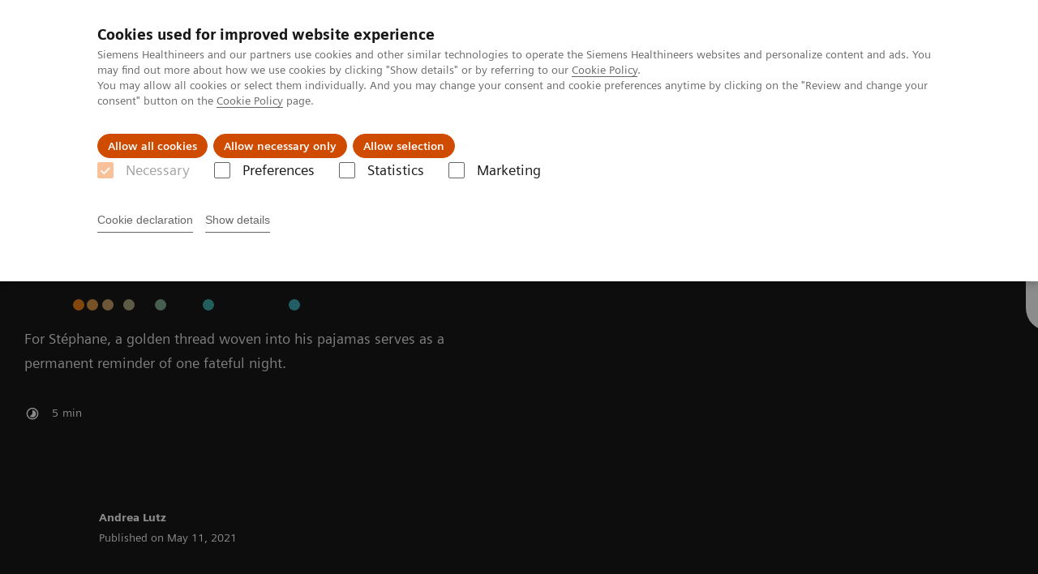

--- FILE ---
content_type: text/html; charset=utf-8
request_url: https://www.siemens-healthineers.com/perspectives/stroke-intervention
body_size: 12096
content:
<!DOCTYPE html>
<html lang="en">
  <head>
    <meta charset="utf-8" />
    <meta name="viewport" content="width=device-width, initial-scale=1" />
    <meta name="generator" content="Scrivito by JustRelate Group GmbH (scrivito.com)" />
    <meta name="app-version" content="v3.76.1-dd1d6d1e" />
    
          <title data-react-helmet="true">This wasn&#x27;t on the calendar</title>
          <meta data-react-helmet="true" name="twitter:card" content="summary_large_image"/><meta data-react-helmet="true" name="prerender-status-code" content="200"/><meta data-react-helmet="true" property="og:url" content="https://www.siemens-healthineers.com/perspectives/stroke-intervention"/><meta data-react-helmet="true" name="releaseInformation" content="HOOD05162003191971"/><meta data-react-helmet="true" name="description" content="Successful stroke intervention – when life gives you a second chance. How a deep thrombectomy helped to overcome aphasia and hemiplegia."/><meta data-react-helmet="true" name="DC.Description" content="Successful stroke intervention – when life gives you a second chance. How a deep thrombectomy helped to overcome aphasia and hemiplegia."/><meta data-react-helmet="true" name="keywords" content="Stroke intervention,stroke treatment,thrombectomy,University Hospital Basel,Time is brain,aphasia,hemiplegia"/><meta data-react-helmet="true" property="og:title" content="This wasn&#x27;t on the calendar"/><meta data-react-helmet="true" property="og:description" content="Stéphane had his pajama shirt repaired using a golden thread. A dramatic event in his life had a happy ending, and he wanted this golden thread to remind him of it. The thread mirrors the Kintsugi style of pottery repair. Kintsugi is a traditional Japanese technique used for repairing broken pottery. Gold-dusted lacquer is used to rejoin the shards and thus emphasizes the cracks and adds beauty to the piece’s imperfections.    "/><meta data-react-helmet="true" property="og:image" content="https://corporate.webassets.siemens-healthineers.com/d33f1bf79c55d546/d8cb5f8eb4dc/v/2b96cd6f4843/Stephane_mountain.jpg"/><meta data-react-helmet="true" property="og:type" content="website"/><meta data-react-helmet="true" property="coveo.market" content="null"/><meta data-react-helmet="true" property="coveo.type" content="CorporateArticlePage"/><meta data-react-helmet="true" property="DC.Title" content="This wasn&#x27;t on the calendar"/><meta data-react-helmet="true" property="DC.Type" content="Text"/><meta data-react-helmet="true" property="DC.Language" content="en"/><meta data-react-helmet="true" property="DC.Country" content="EN"/><meta data-react-helmet="true" property="DC.Date.Created" content="2021-05-05"/><meta data-react-helmet="true" property="DC.Modified" content="2024-12-09"/><meta data-react-helmet="true" property="DC.Rights" content="2025"/><meta data-react-helmet="true" property="DC.Subject"/><meta data-react-helmet="true" property="DC.Identifier" content="6324064d1a3dec66"/>
          <link data-react-helmet="true" rel="preconnect" href="https://api.scrivito.com"/><link data-react-helmet="true" rel="preconnect" href="https://api.scrivito.com" crossorigin=""/><link data-react-helmet="true" rel="dns-prefetch" href="https://api.scrivito.com"/><link data-react-helmet="true" rel="preconnect" href="https://corporate.webassets.siemens-healthineers.com"/><link data-react-helmet="true" rel="dns-prefetch" href="https://corporate.webassets.siemens-healthineers.com"/><link data-react-helmet="true" rel="preconnect" href="https://consentcdn.cookiebot.eu"/><link data-react-helmet="true" rel="dns-prefetch" href="https://consentcdn.cookiebot.eu"/><link data-react-helmet="true" rel="preconnect" href="https://w3.siemens.com"/><link data-react-helmet="true" rel="dns-prefetch" href="https://w3.siemens.com"/><link data-react-helmet="true" rel="preconnect" href="https://static.adlytics.net"/><link data-react-helmet="true" rel="dns-prefetch" href="https://static.adlytics.net"/><link data-react-helmet="true" rel="icon" type="image/x-icon" href="/assets-corporate/favicon.fc898baf7497271798bb68e97c98ad46.ico"/><link data-react-helmet="true" rel="icon" type="image/png" href="/assets-corporate/favicon-16x16.bb88869dfd3132d0d864dd1dfdb1855a.png"/><link data-react-helmet="true" rel="icon" type="image/png" href="/assets-corporate/favicon-32x32.4c49270e2ce1e113a90c81f39aa6be23.png"/><link data-react-helmet="true" rel="icon" type="image/png" href="/assets-corporate/favicon-96x96.e194f92070e12a3960e7593aa0b13ac3.png"/><link data-react-helmet="true" rel="icon" type="image/png" href="/assets-corporate/favicon-160x160.263b25b9fc9cb6d3950ceb676f9a463f.png"/><link data-react-helmet="true" rel="icon" type="image/png" href="/assets-corporate/favicon-192x192.e3831e35ce2fcd49c5fcd9364a0e7ef3.png"/><link data-react-helmet="true" rel="icon" type="image/png" href="/assets-corporate/favicon-196x196.496a1cccfb5e52a5433561349d6ed87b.png"/><link data-react-helmet="true" rel="apple-touch-icon" type="image/png" href="/assets-corporate/apple-touch-icon.7c347aba2e96a3af753448fe0bdcf618.png"/><link data-react-helmet="true" rel="apple-touch-icon" type="image/png" href="/assets-corporate/apple-touch-icon-57x57.ac6481ccb2c25f4dc67b89937128a002.png"/><link data-react-helmet="true" rel="apple-touch-icon" type="image/png" href="/assets-corporate/apple-touch-icon-60x60.7c347aba2e96a3af753448fe0bdcf618.png"/><link data-react-helmet="true" rel="apple-touch-icon" type="image/png" href="/assets-corporate/apple-touch-icon-72x72.57e04b38e06a6b1998a3e8971d6e4b63.png"/><link data-react-helmet="true" rel="apple-touch-icon" type="image/png" href="/assets-corporate/apple-touch-icon-76x76.f12032f2ce79323a7303275be94cf6bf.png"/><link data-react-helmet="true" rel="apple-touch-icon" type="image/png" href="/assets-corporate/apple-touch-icon-114x114.f21436505f7b50e15a825d31d80274c1.png"/><link data-react-helmet="true" rel="apple-touch-icon" type="image/png" href="/assets-corporate/apple-touch-icon-152x152.3dba5ab1c4c5cae49a5a335471f8394f.png"/><link data-react-helmet="true" rel="apple-touch-icon" type="image/png" href="/assets-corporate/apple-touch-icon-120x120.629e950ef47227b18a6238d3631dbce8.png"/><link data-react-helmet="true" rel="apple-touch-icon" type="image/png" href="/assets-corporate/apple-touch-icon-128x128.ede2ad6c6e8de167b4becd6a90187536.png"/><link data-react-helmet="true" rel="apple-touch-icon" type="image/png" href="/assets-corporate/apple-touch-icon-144x144.ef107ca31e702d50bf8840a4e05e19e8.png"/><link data-react-helmet="true" rel="apple-touch-icon" type="image/png" href="/assets-corporate/apple-touch-icon-180x180.363d7c51de4c0f731709ec1dc601b74d.png"/><link data-react-helmet="true" rel="apple-touch-icon" type="image/png" href="/assets-corporate/apple-touch-icon-precomposed.ac6481ccb2c25f4dc67b89937128a002.png"/><link data-react-helmet="true" rel="msapplication-square70x70logo" type="image/png" href="/assets-corporate/win8-tile-70x70.eeb9a7d26b9c5f399c511240e8a490cf.png"/><link data-react-helmet="true" rel="msapplication-square144x144logo" type="image/png" href="/assets-corporate/win8-tile-144x144.ef107ca31e702d50bf8840a4e05e19e8.png"/><link data-react-helmet="true" rel="msapplication-square150x150logo" type="image/png" href="/assets-corporate/win8-tile-150x150.4200be52f6b731a43adabe831c4adfcb.png"/><link data-react-helmet="true" rel="msapplication-wide310x150logo" type="image/png" href="/assets-corporate/win8-tile-310x150.49a77951f382edb3bb6d95abdd8666fd.png"/><link data-react-helmet="true" rel="msapplication-square310x310logo" type="image/png" href="/assets-corporate/win8-tile-310x310.3e005901483bd0064083393988ff886b.png"/><link data-react-helmet="true" rel="canonical" href="https://www.siemens-healthineers.com/perspectives/stroke-intervention"/>
          <script data-react-helmet="true" id="Cookiebot" src="https://consent.cookiebot.eu/uc.js" data-cbid="746f1272-7cf9-443c-9b81-03a7b0a181b7" type="text/javascript" async="true"></script><script data-react-helmet="true" type="application/ld+json">
        {
          "@context": "http://schema.org",
          "@type" : "WebPage",
          "url" : "https://www.example.com/fake/path?foo?bar"
        }
        </script><script data-react-helmet="true" src="https://w3.siemens.com/ote/ote_config.js"></script><script data-react-helmet="true" src="https://static.siemens-healthineers.com/ote/ote.js"></script>
        
    <link rel="stylesheet" href="/assets-corporate/index.c16d6eaf3df291155d6c.css" />
  </head>
  <body >
    <div id="application" data-scrivito-prerendering-obj-id="6324064d1a3dec66"><header class="cp-navigation" data-ste-chapter="header"><div class="application-bar" data-testid="component:application-bar"><div class="application-bar__container"><div class="application-bar__logo" data-ste-component="logo"><a aria-label="" href="/"><div class="logo"></div></a></div><div class="application-bar__app-identifier"></div><div class="application-bar__toggle-button"><button class="button button--link icon-burger" aria-label="toggle navigation"></button></div><div class="application-bar__meta-menu" data-ste-component="meta-navigation"><div class="meta-menu"><ul class="bare-list meta-menu__list"><li class="meta-menu__item"><a data-ste-component-state="Investors" href="/investor-relations"><span class="meta-menu__link"><i class="corporate-icon-investment"></i><span class="meta-menu__title">Investors</span></span></a></li><li class="meta-menu__item"><a data-ste-component-state="Talents" href="/careers"><span class="meta-menu__link "><i class="corporate-icon-career"></i><span class="meta-menu__title">Talents</span></span></a></li><li class="meta-menu__item"><a data-ste-component-state="Press" href="/press"><span class="meta-menu__link"><i class="corporate-icon-press"></i><span class="meta-menu__title">Press</span></span></a></li><li class="meta-menu__item"><a data-ste-component-state="Healthcare professionals" href="https://www.siemens-healthineers.com/products-services" target="_blank"><span class="meta-menu__link"><i class="corporate-icon-avatar"></i><span class="meta-menu__title">Healthcare professionals</span></span></a></li></ul><div class="application-bar__meta-menu"><div class="meta-menu"><ul class="bare-list meta-menu__list"><li class="meta-menu__item country-selection__header-link"><button class="meta-menu__link" tabindex="-1" aria-label="toggle language"><span class="meta-menu__title country-selection__header-link-title"><a href="/deu/perspectives/stroke-intervention"><span class="second-lang">de</span></a> <!-- -->| <span class="main-lang">en</span></span></button></li></ul></div></div></div></div></div></div><div class="navigation-bar hidden-md-down" data-ste-component="main-navigation" data-testid="component:navigation-bar"><div class="container"><div class="row"><div class="col-12"><div class="navigation-bar__menu navigation-bar__menu--lvl1"><ul class="bare-list navigation-bar__list navigation-bar__list--lvl1"><li class="navigation-bar__item navigation-bar__item--lvl1"><a class="navigation-bar__link" data-ste-component-state="Products &amp; services" href="https://www.siemens-healthineers.com/products-services" target="_blank">Products &amp; services<button class="navigation-bar__indicator navigation-bar__indicator--lvl1" aria-label="open second level navigation"><i class="icon-arrow-right"></i></button></a></li><li class="navigation-bar__item navigation-bar__item--lvl1"><a class="navigation-bar__link" data-ste-component-state="Perspectives" href="/perspectives">Perspectives<button class="navigation-bar__indicator navigation-bar__indicator--lvl1" aria-label="open second level navigation"><i class="icon-arrow-right"></i></button></a></li><li class="navigation-bar__item navigation-bar__item--lvl1"><a class="navigation-bar__link" data-ste-component-state="Innovations" href="/innovations">Innovations<button class="navigation-bar__indicator navigation-bar__indicator--lvl1" aria-label="open second level navigation"><i class="icon-arrow-right"></i></button></a></li><li class="navigation-bar__item navigation-bar__item--lvl1"><a class="navigation-bar__link" data-ste-component-state="Purpose" href="/company">Purpose<button class="navigation-bar__indicator navigation-bar__indicator--lvl1" aria-label="open second level navigation"><i class="icon-arrow-right"></i></button></a></li></ul><div class="search-bar"><div class="search-bar__container"><form class="navigation-bar__search"><input id="navbar-search" autoComplete="off" class="navigation-bar__search-input hidden" value=""/><label for="navbar-search"><i class="icon-search font-size-large color-white"></i></label></form></div></div></div></div></div></div></div><div class="navigation-bar__panel navigation-bar__panel--hidden"><div class="container"><div class="row"><div class="col-12"><div class="navigation-bar__panel-description color-white"><p>Explore our comprehensive portfolio that addresses the complete care continuum for many of the world’s most threatening diseases.&nbsp;</p></div></div></div></div><span><div><div class="content-module navigation__column-block" data-testid="widget:navigation-column-block"><div class="container"><div class="row"><div class="navigation__column col-12 col-xl-6"><div><div><div class="navigation__content-column-block"><div class="row"><div class="navigation__content-column col-12 col-lg-6"><div><div><div class="navigation-links link-list bg-color-black" data-ste-component="linklist" data-ste-component-state="Products &amp; services"><h6 class="navigation-links__title spacing-margin-top">Products &amp; services</h6><ul class="navigation-links__list link-list list--link"><li class="navigation-links__item"><a class="navigation-links__link" data-ste-component-state="Medical imaging" href="https://www.siemens-healthineers.com/medical-imaging" target="_blank">Medical imaging</a></li><li class="navigation-links__item"><a class="navigation-links__link" data-ste-component-state="Varian – Cancer Care" href="https://www.varian.com/" target="_blank">Varian – Cancer Care</a></li><li class="navigation-links__item"><a class="navigation-links__link" data-ste-component-state="Laboratory diagnostics" href="https://www.siemens-healthineers.com/laboratory-diagnostics" target="_blank">Laboratory diagnostics</a></li><li class="navigation-links__item"><a class="navigation-links__link" data-ste-component-state="Point-of-care testing" href="https://www.siemens-healthineers.com/point-of-care-testing" target="_blank">Point-of-care testing</a></li><li class="navigation-links__item"><a class="navigation-links__link" data-ste-component-state="Clinical fields" href="https://www.siemens-healthineers.com/clinical-specialities" target="_blank">Clinical fields</a></li><li class="navigation-links__item"><a class="navigation-links__link" data-ste-component-state="Digital Solutions &amp; Automation" href="https://www.siemens-healthineers.com/digital-health-solutions" target="_blank">Digital Solutions &amp; Automation</a></li><li class="navigation-links__item"><a class="navigation-links__link" data-ste-component-state="Value Partnerships &amp; Consulting" href="https://www.siemens-healthineers.com/products-services/value-partnerships-and-consulting" target="_blank">Value Partnerships &amp; Consulting</a></li><li class="navigation-links__item"><a class="navigation-links__link" data-ste-component-state="Services" href="https://www.siemens-healthineers.com/services" target="_blank">Services</a></li><li class="navigation-links__item"><a class="navigation-links__link" data-ste-component-state="Healthcare IT" href="https://www.siemens-healthineers.com/infrastructure-it" target="_blank">Healthcare IT</a></li></ul></div></div></div></div><div class="navigation__content-column col-12 col-lg-6"><div><div><div class="navigation-links link-list bg-color-black" data-ste-component="linklist" data-ste-component-state="Support &amp; Documentation"><h6 class="navigation-links__title spacing-margin-top">Support &amp; Documentation</h6><ul class="navigation-links__list link-list list--link"><li class="navigation-links__item"><a class="navigation-links__link" data-ste-component-state="Cybersecurity at Siemens Healthineers" href="https://www.siemens-healthineers.com/support-documentation/cybersecurity" target="_blank">Cybersecurity at Siemens Healthineers</a></li><li class="navigation-links__item"><a class="navigation-links__link" data-ste-component-state="eCommerce" href="https://www.siemens-healthineers.com/support-documentation/ecommerce" target="_blank">eCommerce</a></li><li class="navigation-links__item"><a class="navigation-links__link" data-ste-component-state="Education &amp; training" href="https://www.siemens-healthineers.com/education" target="_blank">Education &amp; training</a></li><li class="navigation-links__item"><a class="navigation-links__link" data-ste-component-state="IT standards" href="https://www.siemens-healthineers.com/services/it-standards" target="_blank">IT standards</a></li><li class="navigation-links__item"><a class="navigation-links__link" data-ste-component-state="Online services" href="https://www.siemens-healthineers.com/support-documentation/online-services" target="_blank">Online services</a></li><li class="navigation-links__item"><a class="navigation-links__link" data-ste-component-state="Quality control management for assays" href="https://www.siemens-healthineers.com/support-documentation/quality-control-management" target="_blank">Quality control management for assays</a></li></ul></div></div><div><div class="navigation-links link-list bg-color-black" data-ste-component="linklist" data-ste-component-state="Business partners"><h6 class="navigation-links__title spacing-margin-top">Business partners</h6><ul class="navigation-links__list link-list list--link"><li class="navigation-links__item"><a class="navigation-links__link" data-ste-component-state="Sales partners" href="https://www.siemens-healthineers.com/business-opportunities/distributors" target="_blank">Sales partners</a></li><li class="navigation-links__item"><a class="navigation-links__link" data-ste-component-state="Suppliers" href="https://www.siemens-healthineers.com/business-opportunities/suppliers" target="_blank">Suppliers</a></li></ul></div></div></div></div></div></div></div></div></div><div class="navigation__column navigation__column--border-left col-12 col-xl-6"><div class="col-12 padding-0 navigation__separator"><hr/></div><div><div><div class="navigation__content-column-block"><div class="row"><div class="navigation__content-column col-12"><div><div><div class="navigation-teaser" data-ste-component="navigation-teaser"><div class="display-flex justify-content-between"><h6 class="navigation-teaser__headline">Shape 25 Spotlight</h6></div><div class="row"><div class="col-12 margin-bottom-1"><div class="width-100 height-100"><a id="6adccbd03da6cdfc" class="card card--covered has-overlay" data-ste-component-state="From innovation to impact: How AI elevates patient care" data-testid="component:card" href="https://events.siemens-healthineers.com/sessions/spotlight/ai-elevates-patient-care" target="_blank"><div class="card__image image-scaling "><div class="aspect-ratio-3x1 aspect-ratio--cover image--align-center-center"><img width="1920" src="https://corporate.webassets.siemens-healthineers.com/160da3aa393ae4e9/1b51edaa8d58/v/85c4b8c87a18/Shape23_KeyNote_1920x1080_96dpi.jpg" class="fade-in-transition" alt="" loading="lazy"/></div><div class="card__indicator"><i class="icon icon-extern icon--circle"></i></div></div><div class="card__body"><p class="margin-bottom-0 card__tag"></p><h5 class="card__title font-size-small">From innovation to impact: How AI elevates patient care</h5></div></a></div></div></div></div></div></div></div></div></div></div><div><div class="navigation__content-column-block"><div class="row"><div class="navigation__content-column col-12 col-lg-6"><div><div><div class="navigation-teaser" data-ste-component="navigation-teaser"><div class="display-flex justify-content-between"><h6 class="navigation-teaser__headline">Industry trends</h6></div><div class="row"><div class="col-12 margin-bottom-1"><div class="width-100 height-100"><a id="be02a0600df2464f" class="card card--covered has-overlay" data-ste-component-state="Insights" data-testid="component:card" href="https://www.siemens-healthineers.com/insights" target="_blank"><div class="card__image image-scaling "><div class="aspect-ratio-3x1 aspect-ratio--cover image--align-center-center"><img width="1408" src="https://corporate.webassets.siemens-healthineers.com/1800000006144593/ecf938f92d4a/v/e0449a35545f/VPall_4-3_1800000006144593.jpg" class="fade-in-transition" alt="" loading="lazy"/></div><div class="card__indicator"><i class="icon icon-extern icon--circle"></i></div></div><div class="card__body"><p class="margin-bottom-0 card__tag"></p><h5 class="card__title font-size-medium-large">Insights</h5></div></a></div></div></div></div></div></div></div><div class="navigation__content-column col-12 col-lg-6"><div><div><div class="navigation-links link-list bg-color-black" data-ste-component="linklist" data-ste-component-state="Conferences &amp; events"><h6 class="navigation-links__title spacing-margin-top">Conferences &amp; events</h6><ul class="navigation-links__list link-list list--link"><li class="navigation-links__item"><a class="navigation-links__link" data-ste-component-state="Join us at the Expo Hub" href="https://events.siemens-healthineers.com/" target="_blank">Join us at the Expo Hub</a></li><li class="navigation-links__item"><a class="navigation-links__link" data-ste-component-state="Events calendar" href="https://events.siemens-healthineers.com/events-calendar" target="_blank">Events calendar</a></li></ul></div></div></div></div></div></div></div></div></div></div></div></div></div></span></div><div class="navigation-bar__panel navigation-bar__panel--hidden"><div class="container"><div class="row"><div class="col-12"><div class="navigation-bar__panel-description color-white"><p>Discover the stories of pioneers pushing the boundaries of what’s possible in healthcare to help improve people’s lives around the world.<br></p></div></div></div></div><span><div><div class="content-module navigation__column-block" data-testid="widget:navigation-column-block"><div class="container"><div class="row"><div class="navigation__column col-12 col-xl-6"><div><div><div class="navigation__content-column-block"><div class="row"><div class="navigation__content-column col-12 col-lg-6"><div><div><div class="navigation-links link-list bg-color-black" data-ste-component="linklist" data-ste-component-state="Perspectives of ..."><h6 class="navigation-links__title spacing-margin-top">Perspectives of ...</h6><ul class="navigation-links__list link-list list--link"><li class="navigation-links__item"><a class="navigation-links__link" data-ste-component-state="Healthcare experts " href="/perspectives?filter=CORP_TAGS_INTERVIEW%7CCORP_TAGS_CUSTOMER_PERSPECTIVE%7CCORP_TAGS_OPINION">Healthcare experts </a></li><li class="navigation-links__item"><a class="navigation-links__link" data-ste-component-state="Patients" href="/perspectives?filter=CORP_TAGS_PATIENT_PERSPECTIVE">Patients</a></li><li class="navigation-links__item"><a class="navigation-links__link" data-ste-component-state="Employees" href="/perspectives?filter=CORP_TAGS_EMPLOYEE_PERSPECTIVE">Employees</a></li><li class="navigation-links__item"><a class="navigation-links__link" data-ste-component-state="See all our stories" href="/perspectives">See all our stories</a></li></ul></div></div></div></div><div class="navigation__content-column col-12 col-lg-6"><div><div><div class="navigation-links link-list bg-color-black" data-ste-component="linklist" data-ste-component-state="Stories about ..."><h6 class="navigation-links__title spacing-margin-top">Stories about ...</h6><ul class="navigation-links__list link-list list--link"><li class="navigation-links__item"><a class="navigation-links__link" data-ste-component-state="Innovation culture" href="/perspectives?filter=CORP_TAGS_INNOVATION_CULTURE">Innovation culture</a></li><li class="navigation-links__item"><a class="navigation-links__link" data-ste-component-state="Cancer care" href="/perspectives?filter=CORP_TAGS_ONCOLOGY">Cancer care</a></li><li class="navigation-links__item"><a class="navigation-links__link" data-ste-component-state="Neuro care" href="/perspectives?filter=CORP_TAGS_NEUROLOGY">Neuro care</a></li><li class="navigation-links__item"><a class="navigation-links__link" data-ste-component-state="Cardio care" href="/perspectives?filter=CORP_TAGS_CARDIOLOGY">Cardio care</a></li><li class="navigation-links__item"><a class="navigation-links__link" data-ste-component-state="Access to care" href="/perspectives?filter=CORP_TAGS_ACCESS_TO_CARE">Access to care</a></li><li class="navigation-links__item"><a class="navigation-links__link" data-ste-component-state="Inclusive culture" href="/perspectives?filter=CORP_TAGS_DIVERSITY_%26_INCLUSION">Inclusive culture</a></li><li class="navigation-links__item"><a class="navigation-links__link" data-ste-component-state="See all our stories" href="/perspectives">See all our stories</a></li></ul></div></div></div></div></div></div></div></div></div><div class="navigation__column navigation__column--border-left col-12 col-xl-6"><div class="col-12 padding-0 navigation__separator"><hr/></div><div><div><div class="navigation__content-column-block"><div class="row"><div class="navigation__content-column col-12 col-lg-6"><div><div><div class="navigation-teaser" data-ste-component="navigation-teaser"><div class="display-flex justify-content-between"><h6 class="navigation-teaser__headline">Featured topics</h6></div><div class="row"><div class="col-12 margin-bottom-1"><div class="width-100 height-100"><a id="115852560ad36265" class="card card--covered has-overlay" data-ste-component-state="Liver Cancer: From diagnosis to personalized treatment" data-testid="component:card" href="/perspectives/liver-cancer-detection-to-treatment"><div class="card__image image-scaling "><div class="aspect-ratio-3x1 aspect-ratio--cover image--align-center-left"><img width="1920" src="https://corporate.webassets.siemens-healthineers.com/d3db56a8b82abb42/0fffc20207bb/v/253e4480b6cc/Liver_stat_Collage_16zu9_klinischeB_02lay.jpg" class="fade-in-transition" alt="Liver cancer key visual " loading="lazy"/></div></div><div class="card__body"><p class="margin-bottom-0 card__tag">Oncology</p><h5 class="card__title font-size-small">Liver Cancer: From diagnosis to personalized treatment</h5></div></a></div></div><div class="col-12 margin-bottom-1"><div class="width-100 height-100"><a id="96199a99b8e7cb0c" class="card card--covered has-overlay" data-ste-component-state="Prostate cancer: Facts, diagnosis, and treatment" data-testid="component:card" href="/perspectives/prostate-cancer"><div class="card__image image-scaling "><div class="aspect-ratio-3x1 aspect-ratio--cover image--align-center-center"><img width="1920" src="https://corporate.webassets.siemens-healthineers.com/03afbc5460e274e4/7a06b81d6b24/v/dc6bdf49905d/Prostate_16x9_QR700031041.jpg" class="fade-in-transition" alt="" loading="lazy"/></div><div class="card__indicator"><i class="icon corporate-icon-video"></i></div></div><div class="card__body"><p class="margin-bottom-0 card__tag">Oncology</p><h5 class="card__title font-size-small">Prostate cancer: Facts, diagnosis, and treatment</h5></div></a></div></div></div></div></div></div></div><div class="navigation__content-column col-12 col-lg-6"><div><div><div class="navigation-teaser" data-ste-component="navigation-teaser"><div class="display-flex justify-content-between"><h6 class="navigation-teaser__headline">Healthcare Perspectives podcast</h6></div><div class="row"><div class="col-12 margin-bottom-1"><a class="media-object bg-color-black" data-ste-component-state="Scaling education to advance health for all" href="/perspectives/podcast" target="_blank"><div class="media-object__image"><img width="150" src="https://corporate.webassets.siemens-healthineers.com/7009546977f077be/2afc83a412c3/v/94bf22aab8ae/17030_CC_Podcast_Ep28_Acess_to_care__Icon_150x150pxjpg.jpg" alt=""/></div><div class="media-object__body"><p>Access to care</p><h5>Scaling education to advance health for all</h5></div></a></div></div></div></div></div></div></div></div></div></div></div></div></div></div></div></span></div><div class="navigation-bar__panel navigation-bar__panel--hidden"><div class="container"><div class="row"><div class="col-12"><div class="navigation-bar__panel-description color-white"><p>Patient-centered innovation has been and always will be at the core of our company. Dive deeper into our fascinating technologies.</p></div></div></div></div><span><div><div class="content-module navigation__column-block" data-testid="widget:navigation-column-block"><div class="container"><div class="row"><div class="navigation__column col-12 col-xl-6"><div><div><div class="navigation__content-column-block"><div class="row"><div class="navigation__content-column col-12 col-lg-6"><div><div><div class="navigation-links link-list bg-color-black" data-ste-component="linklist" data-ste-component-state="Innovating healthcare"><h6 class="navigation-links__title spacing-margin-top">Innovating healthcare</h6><ul class="navigation-links__list link-list list--link"><li class="navigation-links__item"><a class="navigation-links__link" data-ste-component-state="Artificial Intelligence" href="/innovations/artificial-intelligence">Artificial Intelligence</a></li><li class="navigation-links__item"><a class="navigation-links__link" data-ste-component-state="Digital Twin" href="/innovations#digital-twin">Digital Twin</a></li><li class="navigation-links__item"><a class="navigation-links__link" data-ste-component-state="Robotics" href="/innovations/robotics">Robotics</a></li><li class="navigation-links__item"><a class="navigation-links__link" data-ste-component-state="UX Design" href="/innovations/ux-design-focus-on-the-user">UX Design</a></li><li class="navigation-links__item"><a class="navigation-links__link" data-ste-component-state="Innovations with impact" href="/innovations">Innovations with impact</a></li><li class="navigation-links__item"><a class="navigation-links__link" data-ste-component-state="Discover our #Futureshapers" href="/innovations/futureshaper">Discover our #Futureshapers</a></li><li class="navigation-links__item"><a class="navigation-links__link" data-ste-component-state="How we innovate" href="/innovations/how-we-innovate">How we innovate</a></li></ul></div></div></div></div><div class="navigation__content-column col-12 col-lg-6"><div><div><div class="navigation-teaser" data-ste-component="navigation-teaser"><div class="display-flex justify-content-between"><h6 class="navigation-teaser__headline">Meet our #Futureshapers</h6></div><div class="row"><div class="col-12 margin-bottom-1"><div class="width-100 height-100"><a id="560041b9e8023d44" class="card card--covered has-overlay" data-ste-component-state="Medical assistance robots: The robotics innovator" data-testid="component:card" href="/perspectives/futureshaper-assistant-robots"><div class="card__image image-scaling "><div class="aspect-ratio-3x1 aspect-ratio--cover image--align-center-center"><img width="1920" src="https://corporate.webassets.siemens-healthineers.com/b230edc7f9124cf5/41d78ab23420/v/e19246795b9b/siemens-healthineers_futureshaper_assistant-robots_Chiheb-Dahmani_header_en.jpg" class="fade-in-transition" alt="" loading="lazy"/></div><div class="card__indicator"><i class="icon corporate-icon-video"></i></div></div><div class="card__body"><p class="margin-bottom-0 card__tag">#Futureshaper</p><h5 class="card__title font-size-small">Medical assistance robots: The robotics innovator</h5></div></a></div></div><div class="col-12 margin-bottom-1"><div class="width-100 height-100"><a id="b05d5c478f426715" class="card card--covered has-overlay" data-ste-component-state="#Futureshaper: Coding against cancer" data-testid="component:card" href="/perspectives/futureshaper-imaging-for-radiotherapy"><div class="card__image image-scaling "><div class="aspect-ratio-3x1 aspect-ratio--cover image--align-center-center"><img width="1408" src="https://corporate.webassets.siemens-healthineers.com/79a7a23b2575028f/a70d14b9abfa/v/df97860841ab/15962-Futureshaper_Adam_Strzelecki_Varian_still_16-9.jpg" class="fade-in-transition" alt="" loading="lazy"/></div><div class="card__indicator"><i class="icon corporate-icon-video"></i></div></div><div class="card__body"><p class="margin-bottom-0 card__tag">#Futureshaper</p><h5 class="card__title font-size-medium-large">#Futureshaper: Coding against cancer</h5></div></a></div></div></div></div></div></div></div></div></div></div></div></div><div class="navigation__column navigation__column--border-left col-12 col-xl-6"><div class="col-12 padding-0 navigation__separator"><hr/></div><div><div><div class="navigation__content-column-block"><div class="row"><div class="navigation__content-column col-12"><div><div><div class="navigation-teaser" data-ste-component="navigation-teaser"><div class="display-flex justify-content-between"><h6 class="navigation-teaser__headline">Explore more innovation topics</h6></div><div class="row"><div class="col-12 col-md-6 margin-bottom-1"><div class="width-100 height-100"><a id="e22e8eed2d90d14c" class="card card--covered has-overlay" data-ste-component-state="Advancing medicine with high-impact AI solutions" data-testid="component:card" href="/innovations/artificial-intelligence"><div class="card__image image-scaling "><div class="aspect-ratio-3x1 aspect-ratio--cover image--align-center-center"><img width="1912" src="https://corporate.webassets.siemens-healthineers.com/23dd57008e92012e/d0fb7e46a1da/v/1c21ea45bfbf/artificial-intelligence.png" class="fade-in-transition" alt="" loading="lazy"/></div></div><div class="card__body"><p class="margin-bottom-0 card__tag">Artificial Intelligence</p><h5 class="card__title font-size-small">Advancing medicine with high-impact AI solutions</h5></div></a></div></div><div class="col-12 col-md-6 margin-bottom-1"><div class="width-100 height-100"><a id="e0dc177d449ca526" class="card card--covered has-overlay" data-ste-component-state="The code guardian" data-testid="component:card" href="/perspectives/cybersecurity-center-of-excellence"><div class="card__image image-scaling "><div class="aspect-ratio-3x1 aspect-ratio--cover image--align-center-right"><img width="1912" src="https://corporate.webassets.siemens-healthineers.com/97f64fdc884e3d7a/adc665f4e628/v/f08b00f4516b/Cybersecurity-expert_Terezia_portrait-16x9.jpg" class="fade-in-transition" alt="" loading="lazy"/></div><div class="card__indicator"><i class="icon corporate-icon-video"></i></div></div><div class="card__body"><p class="margin-bottom-0 card__tag">Cybersecurity</p><h5 class="card__title font-size-medium-large">The code guardian</h5></div></a></div></div><div class="col-12 col-md-6 margin-bottom-1"><div class="width-100 height-100"><a id="e74a3816774dc9c6" class="card card--covered has-overlay" data-ste-component-state="Modeling the human liver" data-testid="component:card" href="/perspectives/modeling-the-human-liver"><div class="card__image image-scaling "><div class="aspect-ratio-3x1 aspect-ratio--cover image--align-center-right"><img width="1920" src="https://corporate.webassets.siemens-healthineers.com/f4f32376cc4e5e00/2984ceb934ca/v/e76dd8959d5c/Web_Chloe_Stage.jpg" class="fade-in-transition" alt="Portrait of Chloé Audigier" loading="lazy"/></div><div class="card__indicator"><i class="icon corporate-icon-video"></i></div></div><div class="card__body"><p class="margin-bottom-0 card__tag">Digital Twin</p><h5 class="card__title font-size-medium-large">Modeling the human liver</h5></div></a></div></div><div class="col-12 col-md-6 margin-bottom-1"><div class="width-100 height-100"><a id="029c51984d537c5f" class="card card--covered has-overlay" data-ste-component-state="What is a digital patient twin?" data-testid="component:card" href="/perspectives/digital-patient-twin"><div class="card__image image-scaling "><div class="aspect-ratio-3x1 aspect-ratio--cover image--align-center-center"><img width="1920" src="https://corporate.webassets.siemens-healthineers.com/514375c0aed911e6/8f031d8e0cee/v/522b49666489/vlcsnap-2023-03-21-10h52m30s646.png" class="fade-in-transition" alt="" loading="lazy"/></div><div class="card__indicator"><i class="icon corporate-icon-video"></i></div></div><div class="card__body"><p class="margin-bottom-0 card__tag">Digital Twin</p><h5 class="card__title font-size-medium-large">What is a digital patient twin?</h5></div></a></div></div></div></div></div></div></div></div></div></div></div></div></div></div></div></div></span></div><div class="navigation-bar__panel navigation-bar__panel--hidden"><div class="container"><div class="row"><div class="col-12"><div class="navigation-bar__panel-description color-white"><p>We pioneer breakthroughs in healthcare. For everyone. Everywhere. Sustainably. Learn more about our purpose, our innovation leadership, our culture, and our strategy.</p></div></div></div></div><span><div><div class="content-module navigation__column-block" data-testid="widget:navigation-column-block"><div class="container"><div class="row"><div class="navigation__column col-12 col-xl-6"><div><div><div class="navigation__content-column-block"><div class="row"><div class="navigation__content-column col-12 col-lg-6"><div><div><div class="navigation-links link-list bg-color-black" data-ste-component="linklist" data-ste-component-state="Our company"><h6 class="navigation-links__title spacing-margin-top">Our company</h6><ul class="navigation-links__list link-list list--link"><li class="navigation-links__item"><a class="navigation-links__link" data-ste-component-state="Our purpose" href="/company">Our purpose</a></li><li class="navigation-links__item"><a class="navigation-links__link" data-ste-component-state="Our innovation leadership" href="/company#innovation-leadership">Our innovation leadership</a></li><li class="navigation-links__item"><a class="navigation-links__link" data-ste-component-state="Our innovation legacy" href="/company#innovation-legacy">Our innovation legacy</a></li><li class="navigation-links__item"><a class="navigation-links__link" data-ste-component-state="Our culture" href="/company#culture">Our culture</a></li><li class="navigation-links__item"><a class="navigation-links__link" data-ste-component-state="Our management" href="/company/management">Our management</a></li><li class="navigation-links__item"><a class="navigation-links__link" data-ste-component-state="Our strategy" href="/company#strategy">Our strategy</a></li><li class="navigation-links__item"><a class="navigation-links__link" data-ste-component-state="Our brand" href="/company/brand">Our brand</a></li></ul></div></div></div></div><div class="navigation__content-column col-12 col-lg-6"><div><div><div class="navigation-links link-list bg-color-black" data-ste-component="linklist" data-ste-component-state="Our responsibility"><h6 class="navigation-links__title spacing-margin-top">Our responsibility</h6><ul class="navigation-links__list link-list list--link"><li class="navigation-links__item"><a class="navigation-links__link" data-ste-component-state="Sustainability" href="/company/sustainability">Sustainability</a></li><li class="navigation-links__item"><a class="navigation-links__link" data-ste-component-state="Access to care" href="/company/access-to-care">Access to care</a></li><li class="navigation-links__item"><a class="navigation-links__link" data-ste-component-state="Diversity, Inclusion &amp; Belonging" href="/company/diversity-inclusion">Diversity, Inclusion &amp; Belonging</a></li><li class="navigation-links__item"><a class="navigation-links__link" data-ste-component-state="Compliance" href="/company/compliance">Compliance</a></li><li class="navigation-links__item"><a class="navigation-links__link" data-ste-component-state="Breast cancer awareness" href="/perspectives/breastcancer-care">Breast cancer awareness</a></li></ul></div></div><div><div class="navigation-links link-list bg-color-black" data-ste-component="linklist" data-ste-component-state="Our career opportunities"><h6 class="navigation-links__title spacing-margin-top">Our career opportunities</h6><ul class="navigation-links__list link-list list--link"><li class="navigation-links__item"><a class="navigation-links__link" data-ste-component-state="Home" href="/careers">Home</a></li><li class="navigation-links__item"><a class="navigation-links__link" data-ste-component-state="Application FAQ" href="/careers/faq">Application FAQ</a></li></ul></div></div></div></div></div></div></div></div></div><div class="navigation__column navigation__column--border-left col-12 col-xl-6"><div class="col-12 padding-0 navigation__separator"><hr/></div><div><div><div class="navigation__content-column-block"><div class="row"><div class="navigation__content-column col-12 col-lg-6"><div><div><div class="navigation-links link-list bg-color-black" data-ste-component="linklist" data-ste-component-state="Investor Relations"><h6 class="navigation-links__title spacing-margin-top">Investor Relations</h6><ul class="navigation-links__list link-list list--link"><li class="navigation-links__item"><a class="navigation-links__link" data-ste-component-state="Home" href="/investor-relations">Home</a></li><li class="navigation-links__item"><a class="navigation-links__link" data-ste-component-state="Reports &amp; presentations" href="/investor-relations/presentations-financial-publications">Reports &amp; presentations</a></li><li class="navigation-links__item"><a class="navigation-links__link" data-ste-component-state="Financial calendar" href="/investor-relations/financial-calendar">Financial calendar</a></li><li class="navigation-links__item"><a class="navigation-links__link" data-ste-component-state="Press releases, Ad-hocs &amp; RPTs" href="/investor-relations/news-ad-hoc-announcements">Press releases, Ad-hocs &amp; RPTs</a></li><li class="navigation-links__item"><a class="navigation-links__link" data-ste-component-state="Share information" href="/investor-relations/share">Share information</a></li><li class="navigation-links__item"><a class="navigation-links__link" data-ste-component-state="Corporate Governance" href="/investor-relations/corporate-governance">Corporate Governance</a></li><li class="navigation-links__item"><a class="navigation-links__link" data-ste-component-state="Annual Shareholders&#x27; Meeting" href="/investor-relations/asm">Annual Shareholders&#x27; Meeting</a></li><li class="navigation-links__item"><a class="navigation-links__link" data-ste-component-state="Contact" href="/investor-relations/contact">Contact</a></li></ul></div></div></div></div><div class="navigation__content-column col-12 col-lg-6"><div><div><div class="navigation-links link-list bg-color-black" data-ste-component="linklist" data-ste-component-state="Press center"><h6 class="navigation-links__title spacing-margin-top">Press center</h6><ul class="navigation-links__list link-list list--link"><li class="navigation-links__item"><a class="navigation-links__link" data-ste-component-state="Home" href="/press">Home</a></li><li class="navigation-links__item"><a class="navigation-links__link" data-ste-component-state="Press releases" href="/press/releases">Press releases</a></li><li class="navigation-links__item"><a class="navigation-links__link" data-ste-component-state="Press features" href="/press/features">Press features</a></li><li class="navigation-links__item"><a class="navigation-links__link" data-ste-component-state="Image gallery" href="/press/media-gallery">Image gallery</a></li><li class="navigation-links__item"><a class="navigation-links__link" data-ste-component-state="Video material" href="/press/press-videos">Video material</a></li><li class="navigation-links__item"><a class="navigation-links__link" data-ste-component-state="Contact" href="/press/contact">Contact</a></li></ul></div></div></div></div></div></div></div></div></div></div></div></div></div></span></div></header><main itemscope="" itemType="https://schema.org/Article"><div class="breadcrumb-navigation bg-color-black" data-ste-chapter="breadcrumbs"><div class="container"><div class="row"><div class="col-12"><div class="breadcrumb-navigation__container"><div class="scroll-container scroll-container--black scroll-container--vertically-centered" data-testid="scroll-container"><button class="scroll-container-button scroll-container-button--left" aria-label="scroll left"><i class="icon-arrow-left-medium scroll-container-button__icon"></i></button><div class="scroll-container__scrollable"><ol class="bare-list breadcrumbs breadcrumbs--dark" vocab="https://schema.org/" typeof="BreadcrumbList"><li class="breadcrumbs__item" property="itemListElement" typeof="ListItem"><a property="item" typeof="WebPage" class="breadcrumbs__link" data-link-id="breadcrumb-993ade5137d29c37" href="/"><span property="name"><p>Home</p></span></a><meta property="position" content="1"/></li><li class="breadcrumbs__item" property="itemListElement" typeof="ListItem"><a property="item" typeof="WebPage" class="breadcrumbs__link" data-link-id="breadcrumb-e391078fa57bba5e" href="/perspectives"><span property="name"><p>Perspectives</p></span></a><meta property="position" content="2"/></li><li class="breadcrumbs__item" property="itemListElement" typeof="ListItem"><span property="name">This wasn't on the calendar</span><meta property="position" content="3"/></li></ol></div><button class="scroll-container-button scroll-container-button--right" aria-label="scroll right"><i class="icon-arrow-right-medium scroll-container-button__icon"></i></button></div></div></div></div></div></div><div><div data-testid="widget:corporate-stage"><div class="stage bg-color-black"><div class="container stage__container"><div class="row justify-content-center align-items-center"><div class="col-lg-6 stage__media"><div class="aspect-ratio aspect-ratio-16x9 aspect-ratio--cover"><div></div></div></div><div class="col-lg-6 stage__content"><div class="stage__tag">Neurology</div><h1 class="stage__headline">This wasn’t on the calendar</h1><div class="stage__dots"><div class="dot-pulse"><div class="dot-pulse__item"></div><div class="dot-pulse__item"></div><div class="dot-pulse__item"></div><div class="dot-pulse__item"></div><div class="dot-pulse__item"></div><div class="dot-pulse__item"></div><div class="dot-pulse__item"></div></div></div><div class="stage__description"><p>For Stéphane, a golden thread woven into his pajamas serves as a permanent reminder of one fateful night.&nbsp;</p></div><div class="stage__additional-functions"><span class="stage__reading-time color-white"><i class="corporate-icon-time stage__reading-time-icon"></i><span class="stage__reading-time-value">5</span><span class="stage__reading-time-label">min</span></span></div></div></div></div></div></div></div><div class="publication-information bg-color-black" data-testid="component:publication-information"><div class="container"><div class="row justify-content-center"><div class="col-12 col-lg-10"><div class="publication-information__author">Andrea Lutz</div><div class="publication-information__date">Published on May 11, 2021</div></div></div></div></div><div id="cp-article-introduction-40ff5b27" class="article-introduction bg-color-black" data-testid="article-introduction"><div class="container"><div class="row justify-content-center"><div class="col-12 col-md-8 col-xl-6"><div class="article-introduction__text"><p>Stéphane had his pajama shirt repaired using a golden thread.&nbsp;<span style="font-family: inherit; font-size: inherit; font-weight: inherit;">A dramatic event in his life had a happy ending, and he wanted this golden thread to remind him of it. The thread mirrors the Kintsugi style of pottery repair.&nbsp;&nbsp;</span><span style="font-family: inherit; font-size: inherit; font-weight: inherit;">Kintsugi is a traditional Japanese technique used for repairing broken pottery.&nbsp;</span><span style="font-family: inherit; font-size: inherit; font-weight: inherit;">Gold-dusted lacquer is used to rejoin the shards and thus emphasizes the cracks and adds beauty to the piece’s imperfections.&nbsp;</span></p></div></div></div></div></div><div><div><div id="text-and-media-0efac475" data-ste-component="text-and-media-0efac475" class="text-and-media text-and-media--black" data-testid="widget:text-and-media"><div class="text-and-media__container"><div class="text-and-media__text-container"><div class="container"><div class="row justify-content-center"><div class="col-12 col-lg-8"><div class="text-and-media__text-overlay"></div></div></div></div></div><div class="text-and-media__media-container"><div><div><div class="figure figure--text-and-media figure--black"><div class="container"><div class="row justify-content-center"><div class="col-12 col-lg-8"><div class="figure__image"><div><div><div class="aspect-ratio-16x9 aspect-ratio--cover"></div><script type="application/ld+json">{"@context":"https://schema.org","@type":"VideoObject"}</script></div></div></div></div></div></div><div class="container"><div class="row justify-content-center"><div class="col-12 col-lg-8"><div class="wysiwyg content-tag figure__caption"></div></div></div></div></div></div></div></div></div></div><div class="cp-overlay overlay cp-fab-overlay" data-testid="component:overlay"><div class="cp-overlay__container overlay__container"><div class="cp-overlay__header"><div class="row"><div class="col display-flex justify-content-end padding-0"><button type="button" class="button button--control icon-close overlay__close cp-overlay__close" data-dismiss="overlay" aria-label="close overlay"></button></div></div></div><div class="cp-overlay__body overlay__body"><div></div></div></div></div></div><div><div id="text-and-media-bbb1a7f9" data-ste-component="text-and-media-bbb1a7f9" class="text-and-media text-and-media--black" data-testid="widget:text-and-media"><div class="text-and-media__container"><div class="text-and-media__text-container"><div class="container"><div class="row justify-content-center"><div class="col-12 col-lg-8"><div class="text-and-media__text-overlay"><div class="text-and-media__description"><div><div class="cp-wysiwyg highlighted-text"><p>“Not everybody gets a second chance in life,” says Stéphane. The telecommunications engineer has always been driven by – as he puts it – “very high expectations” of himself.&nbsp;</p></div></div></div></div></div></div></div></div></div></div><div class="cp-overlay overlay cp-fab-overlay" data-testid="component:overlay"><div class="cp-overlay__container overlay__container"><div class="cp-overlay__header"><div class="row"><div class="col display-flex justify-content-end padding-0"><button type="button" class="button button--control icon-close overlay__close cp-overlay__close" data-dismiss="overlay" aria-label="close overlay"></button></div></div></div><div class="cp-overlay__body overlay__body"><div></div></div></div></div></div><div><div id="text-and-media-bdbd2a6d" data-ste-component="text-and-media-bdbd2a6d" class="text-and-media text-and-media--black is-layered text-and-media--16x9" data-testid="widget:text-and-media"><div class="text-and-media__container"><div class="text-and-media__text-container"><div class="container"><div class="row"><div class="col-12 col-lg-4 offset-lg-2"><div class="text-and-media__text-overlay"><div class="text-and-media__description"><div><div class="cp-wysiwyg highlighted-text"><p>One morning, Stéphane
collapsed. His wife immediately dialed the emergency number. Because everything
had to happen very fast, his pajamas
were cut open for the examinations. That marked a sort of “cutting off” of
Stéphane’s old lifestyle. Later, when he awoke in the University Hospital in
Basel, Switzerland, the ambitious engineer once again felt that familiar
restlessness. “I have to be ready for a meeting in two days,” he thought while
a team of doctors fought to keep him alive.</p></div></div></div></div></div></div></div></div><div class="text-and-media__media-container"><div><div><div class="figure figure--text-and-media figure--black"><div class="container"><div class="row"><div class="col-12 col-lg-6 offset-lg-4"><div class="figure__image"><div><div><img src="https://corporate.webassets.siemens-healthineers.com/8e7aab3c306117d4/46cde2e5c6a5/v/f3c7dcfd462e/Stephane_Portrait.jpg" srcSet="https://corporate.webassets.siemens-healthineers.com/8e7aab3c306117d4/46cde2e5c6a5/v/9b214b37412c/Stephane_Portrait.jpg 512w,https://corporate.webassets.siemens-healthineers.com/8e7aab3c306117d4/46cde2e5c6a5/v/7475f450eb77/Stephane_Portrait.jpg 1024w,https://corporate.webassets.siemens-healthineers.com/8e7aab3c306117d4/46cde2e5c6a5/v/f3c7dcfd462e/Stephane_Portrait.jpg 1448w,https://corporate.webassets.siemens-healthineers.com/8e7aab3c306117d4/46cde2e5c6a5/v/896881b9a1a9/Stephane_Portrait.jpg 2048w," alt="Portrait of Stéphane" width="6720" height="4480" style="aspect-ratio:16:9"/></div></div><div class="bg-color-black"><button class="button button--control content-module__media-zoom content-module__to-top text-and-media__zoom-button icon-scale-up" aria-label="zoom item"></button></div></div></div></div></div></div></div></div></div></div></div><div class="cp-overlay overlay cp-fab-overlay" data-testid="component:overlay"><div class="cp-overlay__container overlay__container"><div class="cp-overlay__header"><div class="row"><div class="col display-flex justify-content-end padding-0"><button type="button" class="button button--control icon-close overlay__close cp-overlay__close" data-dismiss="overlay" aria-label="close overlay"></button></div></div></div><div class="cp-overlay__body overlay__body"><div></div></div></div></div></div><div><div id="text-and-media-ec2bd9f5" data-ste-component="text-and-media-ec2bd9f5" class="text-and-media text-and-media--black text-and-media--16x9" data-testid="widget:text-and-media"><div class="text-and-media__container"><div class="text-and-media__text-container"><div class="container"><div class="row justify-content-center"><div class="col-12 col-lg-8"><div class="text-and-media__text-overlay"></div></div></div></div></div><div class="text-and-media__media-container"><div><div><div class="figure figure--text-and-media figure--black"><div class="container"><div class="row justify-content-center"><div class="col-12 col-lg-8"><div class="figure__image"><div><div><img src="https://corporate.webassets.siemens-healthineers.com/478897efc772d087/5a0550d52ffa/v/d5aeb61d8fab/Stephane_schwimming.jpg" srcSet="https://corporate.webassets.siemens-healthineers.com/478897efc772d087/5a0550d52ffa/v/af920e1fcb37/Stephane_schwimming.jpg 512w,https://corporate.webassets.siemens-healthineers.com/478897efc772d087/5a0550d52ffa/v/8e2e4c284e25/Stephane_schwimming.jpg 1024w,https://corporate.webassets.siemens-healthineers.com/478897efc772d087/5a0550d52ffa/v/d5aeb61d8fab/Stephane_schwimming.jpg 1448w,https://corporate.webassets.siemens-healthineers.com/478897efc772d087/5a0550d52ffa/v/84c4eff0154e/Stephane_schwimming.jpg 2048w," alt="Stéphane likes to swim" width="6720" height="4480" style="aspect-ratio:16:9"/></div></div><div class="bg-color-black"><button class="button button--control content-module__media-zoom content-module__to-top media text-and-media__zoom-button icon-scale-up" aria-label="zoom item"></button></div></div></div></div></div><div class="container"><div class="row justify-content-center"><div class="col-12 col-lg-8"><div class="wysiwyg content-tag figure__caption"></div></div></div></div></div></div></div></div></div></div><div class="cp-overlay overlay cp-fab-overlay" data-testid="component:overlay"><div class="cp-overlay__container overlay__container"><div class="cp-overlay__header"><div class="row"><div class="col display-flex justify-content-end padding-0"><button type="button" class="button button--control icon-close overlay__close cp-overlay__close" data-dismiss="overlay" aria-label="close overlay"></button></div></div></div><div class="cp-overlay__body overlay__body"><div></div></div></div></div></div><div><div id="text-and-media-19fd8a2b" data-ste-component="text-and-media-19fd8a2b" class="text-and-media text-and-media--black" data-testid="widget:text-and-media"><div class="text-and-media__container"><div class="text-and-media__text-container"><div class="container"><div class="row justify-content-center"><div class="col-12 col-lg-8"><div class="text-and-media__text-overlay"><div class="text-and-media__description"><div><div class="cp-wysiwyg highlighted-text"><p>Now, when Stéphane goes swimming, he does it unhurriedly. “You don’t have to swim fast to have fun swimming,” he says. These days, nearly every sentence he utters sounds like a mantra. But Stéphane didn’t have this realization until he was rehabbing from a stroke.</p></div></div></div></div></div></div></div></div></div></div><div class="cp-overlay overlay cp-fab-overlay" data-testid="component:overlay"><div class="cp-overlay__container overlay__container"><div class="cp-overlay__header"><div class="row"><div class="col display-flex justify-content-end padding-0"><button type="button" class="button button--control icon-close overlay__close cp-overlay__close" data-dismiss="overlay" aria-label="close overlay"></button></div></div></div><div class="cp-overlay__body overlay__body"><div></div></div></div></div></div><div><div id="text-and-media-5140a771" data-ste-component="text-and-media-5140a771" class="text-and-media text-and-media--black is-layered text-and-media--16x9" data-testid="widget:text-and-media"><div class="text-and-media__container"><div class="text-and-media__text-container"><div class="container"><div class="row"><div class="col-12 col-lg-4 offset-lg-2"><div class="text-and-media__text-overlay"><div class="text-and-media__description"><div><div class="cp-wysiwyg highlighted-text"><p>Marios Psychogios, MD, Head of Neuroradiology at the University Hospital Basel, Switzerland<br></p></div></div></div></div></div></div></div></div><div class="text-and-media__media-container"><div><div><div class="figure figure--text-and-media figure--black"><div class="container"><div class="row"><div class="col-12 col-lg-6 offset-lg-4"><div class="figure__image"><div><div><img src="https://corporate.webassets.siemens-healthineers.com/38bd6cc10d2b5679/9233c987fedd/v/ec64be410ac6/psychogios.jpg" srcSet="https://corporate.webassets.siemens-healthineers.com/38bd6cc10d2b5679/9233c987fedd/v/6b97ab7c5f7b/psychogios.jpg 512w,https://corporate.webassets.siemens-healthineers.com/38bd6cc10d2b5679/9233c987fedd/v/659a337b5ffa/psychogios.jpg 1024w,https://corporate.webassets.siemens-healthineers.com/38bd6cc10d2b5679/9233c987fedd/v/ec64be410ac6/psychogios.jpg 1448w,https://corporate.webassets.siemens-healthineers.com/38bd6cc10d2b5679/9233c987fedd/v/e13398b1ad51/psychogios.jpg 2048w," alt="Marios Psychogios, MD" width="6720" height="4480" style="aspect-ratio:16:9"/></div></div><div class="bg-color-black"><button class="button button--control content-module__media-zoom content-module__to-top text-and-media__zoom-button icon-scale-up" aria-label="zoom item"></button></div></div></div></div></div></div></div></div></div></div></div><div class="cp-overlay overlay cp-fab-overlay" data-testid="component:overlay"><div class="cp-overlay__container overlay__container"><div class="cp-overlay__header"><div class="row"><div class="col display-flex justify-content-end padding-0"><button type="button" class="button button--control icon-close overlay__close cp-overlay__close" data-dismiss="overlay" aria-label="close overlay"></button></div></div></div><div class="cp-overlay__body overlay__body"><div></div></div></div></div></div><div><div id="text-and-media-6dcd7288" data-ste-component="text-and-media-6dcd7288" class="text-and-media text-and-media--black" data-testid="widget:text-and-media"><div class="text-and-media__container"><div class="text-and-media__text-container"><div class="container"><div class="row justify-content-center"><div class="col-12 col-lg-8"><div class="text-and-media__text-overlay"><h3 class="content-tag text-and-media__headline"><p>Time is Brain</p></h3><div class="text-and-media__description"><div><div class="cp-wysiwyg highlighted-text"><p>"I was called because there was a young patient with a stroke and severe symptoms,” recalls Marios Psychogios, MD, who heads the department of neuroradiology at the University Hospital Basel. His patient couldn’t speak, and the right side of his body was limp. So Psychogios acted quickly – very quickly – because his mantra when it comes to possible stroke is: Time is brain.</p></div></div></div></div></div></div></div></div></div></div><div class="cp-overlay overlay cp-fab-overlay" data-testid="component:overlay"><div class="cp-overlay__container overlay__container"><div class="cp-overlay__header"><div class="row"><div class="col display-flex justify-content-end padding-0"><button type="button" class="button button--control icon-close overlay__close cp-overlay__close" data-dismiss="overlay" aria-label="close overlay"></button></div></div></div><div class="cp-overlay__body overlay__body"><div></div></div></div></div></div><div><div id="text-and-media-c4ba4904" data-ste-component="text-and-media-c4ba4904" class="text-and-media text-and-media--black is-layered text-and-media--16x9" data-testid="widget:text-and-media"><div class="text-and-media__container"><div class="text-and-media__text-container"><div class="container"><div class="row"><div class="col-12 col-lg-4 offset-lg-2 offset-lg-6"><div class="text-and-media__text-overlay"><div class="text-and-media__description"><div><div class="cp-wysiwyg highlighted-text"><p>“I’m a competitive guy,”
says Stéphane. And that attitude helped him recover after the <a href="What is a thrombectomy?" class="cp-fab-text-highlight">thrombectomy</a>, the
procedure in which the blood clot in his bran was removed. “If I put my mind to
something, I give it my all to accomplish it,” he says. And today, he has put
his mind to celebrating every day of his life.&nbsp;<br></p></div></div></div></div></div></div></div></div><div class="text-and-media__media-container"><div><div><div class="figure figure--text-and-media figure--black"><div class="container"><div class="row"><div class="col-12 col-lg-6 offset-lg-2"><div class="figure__image"><div><div><img src="https://corporate.webassets.siemens-healthineers.com/d33f1bf79c55d546/d8cb5f8eb4dc/v/4df1996ce2c2/Stephane_mountain.jpg" srcSet="https://corporate.webassets.siemens-healthineers.com/d33f1bf79c55d546/d8cb5f8eb4dc/v/304d067fd526/Stephane_mountain.jpg 512w,https://corporate.webassets.siemens-healthineers.com/d33f1bf79c55d546/d8cb5f8eb4dc/v/2b96cd6f4843/Stephane_mountain.jpg 1024w,https://corporate.webassets.siemens-healthineers.com/d33f1bf79c55d546/d8cb5f8eb4dc/v/4df1996ce2c2/Stephane_mountain.jpg 1448w,https://corporate.webassets.siemens-healthineers.com/d33f1bf79c55d546/d8cb5f8eb4dc/v/88ecf432b2fc/Stephane_mountain.jpg 2048w," alt="Stéphane recovers best in the alps of switzerland" width="6720" height="4480" style="aspect-ratio:16:9"/></div></div><div class="bg-color-black"><button class="button button--control content-module__media-zoom content-module__to-top text-and-media__zoom-button icon-scale-up" aria-label="zoom item"></button></div></div></div></div></div></div></div></div></div></div></div><div class="cp-overlay overlay cp-fab-overlay" data-testid="component:overlay"><div class="cp-overlay__container overlay__container"><div class="cp-overlay__header"><div class="row"><div class="col display-flex justify-content-end padding-0"><button type="button" class="button button--control icon-close overlay__close cp-overlay__close" data-dismiss="overlay" aria-label="close overlay"></button></div></div></div><div class="cp-overlay__body overlay__body"><div><div><div data-testid="widget:corporate-highlight"><div><div class="cp-fab-overlay__what" data-testid="widget:corporate-highlight-what"><h4 class="cp-fab-overlay__title content-tag"><p>What is a&nbsp;<a href="https://www.corporate.siemens-healthineers.com/perspectives/What%20is%20a%20thrombectomy?">thrombectomy</a>?</p></h4><div class="cp-fab-overlay__description"><div>  <p>A thrombectomy is a gentle procedure used to remove a clot from a blood vessel.&nbsp;</p>    <p></p></div></div></div></div></div></div></div></div></div></div></div><div><div id="text-and-media-82ed4607" data-ste-component="text-and-media-82ed4607" class="text-and-media text-and-media--black is-layered text-and-media--16x9" data-testid="widget:text-and-media"><div class="text-and-media__container"><div class="text-and-media__text-container"><div class="container"><div class="row"><div class="col-12 col-lg-4 offset-lg-2"><div class="text-and-media__text-overlay"><div class="text-and-media__description"><div><div class="cp-wysiwyg highlighted-text"><p></p><p>Gian Marco De Marchis, MD, Deputy Director Stroke Unit, also achieved his goal. Not every patient is able to return to life with no long-term damage:<br></p><p></p></div></div></div></div></div></div></div></div><div class="text-and-media__media-container"><div><div><div class="figure figure--text-and-media figure--black"><div class="container"><div class="row"><div class="col-12 col-lg-6 offset-lg-4"><div class="figure__image"><div><div><img src="https://corporate.webassets.siemens-healthineers.com/bac589425739bb8e/1aa6be3d0983/v/805bd4b49d21/DeMarchis.jpg" srcSet="https://corporate.webassets.siemens-healthineers.com/bac589425739bb8e/1aa6be3d0983/v/c3df3b914155/DeMarchis.jpg 512w,https://corporate.webassets.siemens-healthineers.com/bac589425739bb8e/1aa6be3d0983/v/01fa614a9e63/DeMarchis.jpg 1024w,https://corporate.webassets.siemens-healthineers.com/bac589425739bb8e/1aa6be3d0983/v/805bd4b49d21/DeMarchis.jpg 1448w,https://corporate.webassets.siemens-healthineers.com/bac589425739bb8e/1aa6be3d0983/v/f4f607aa3326/DeMarchis.jpg 2048w," alt="Gian Marco De Marchis, MD, Deputy Director Stroke Unit" width="6720" height="4480" style="aspect-ratio:16:9"/></div></div><div class="bg-color-black"><button class="button button--control content-module__media-zoom content-module__to-top text-and-media__zoom-button icon-scale-up" aria-label="zoom item"></button></div></div></div></div></div></div></div></div></div></div></div><div class="cp-overlay overlay cp-fab-overlay" data-testid="component:overlay"><div class="cp-overlay__container overlay__container"><div class="cp-overlay__header"><div class="row"><div class="col display-flex justify-content-end padding-0"><button type="button" class="button button--control icon-close overlay__close cp-overlay__close" data-dismiss="overlay" aria-label="close overlay"></button></div></div></div><div class="cp-overlay__body overlay__body"><div></div></div></div></div></div><div><div id="cp-quotation-215ebbe6" data-ste-component="quotation-215ebbe6" class="quotation quotation--corporate corporate-spacing bg-color-black quotation--large" data-testid="widget:quotation"><div class="container"><div class="row justify-content-center"><div class="col-12 col-lg-8"><hr class="quotation__separator"/></div></div><blockquote class="quotation__container"><div class="row justify-content-center"><div class="col-12 col-lg-1"><div class="quotation__image-container"><div class="quotation__image-placeholder"><i class="corporate-icon-quote"></i></div></div></div><div class="col-12 col-lg-7"><div class="quotation__text content-tag"><p>It makes everyone very happy to see someone like Stéphane able to enjoy life again – that’s our goal.</p></div></div></div><div class="row justify-content-center"><div class="col-12 col-lg-7 offset-lg-1"><cite class="quotation__cite"><div class="quotation__additional-information content-tag"><p>Gian Marco De Marchis, MD, Deputy Director Stroke Unit</p></div></cite></div></div></blockquote><div class="row justify-content-center"><div class="col-12 col-lg-8"><hr class="quotation__separator"/></div></div></div></div></div><div><div id="cp-link-list-69ab2e41" class="bg-color-black corporate-spacing" data-testid="widget:link-list"><div class="container"><div class="row justify-content-center"><div class="col-12 col-lg-8"><div class="cp-link-list link-list" data-ste-component="linklist-Learn more about today&#x27;s stroke treatment options:" data-ste-component-state="Learn more about today&#x27;s stroke treatment options:"><h5 class="link-list__title margin-top-1 spacing-margin-top">Learn more about today's stroke treatment options:</h5><ul class="link list--link"><li class="list__item"><a class="list__link" href="https://www.siemens-healthineers.com/clinical-specialities/neurology/stroke-care" target="_blank"><span>Advanced stroke treatment – Be ahead of your time</span></a></li></ul></div></div></div></div></div></div></div><section data-ste-component="corporate-social-share" class="bg-color-black" data-testid="social-share"><div class="container"><div class="row justify-content-center"><div class="col-12 col-lg-10 col-xl-8"><div class="corporate-social-share"><h5 class="corporate-social-share__heading">Share this page</h5><button class="button button--control icon-twitter" data-ste-href="https://twitter.com/intent/tweet?url=https%3A%2F%2Fwww.example.com%2Ffake%2Fpath%3Ffoo%3Fbar%3Fstc%3Dsv_tw&amp;text=This%20wasn%E2%80%99t%20on%20the%20calendar%20%40SiemensHealth" aria-label="open social media channel"></button><button class="button button--control icon-facebook" data-ste-href="https://www.facebook.com/sharer/sharer.php?u=https%3A%2F%2Fwww.example.com%2Ffake%2Fpath%3Ffoo%3Fbar%3Fstc%3Dsv_fb" aria-label="open social media channel"></button><button class="button button--control icon-linkedin" data-ste-href="https://www.linkedin.com/shareArticle?url=https%3A%2F%2Fwww.example.com%2Ffake%2Fpath%3Ffoo%3Fbar%3Fstc%3Dsv_li" aria-label="open social media channel"></button></div></div></div></div></section><div class="author-information bg-color-black" data-testid="author-information"><div class="container"><div class="row justify-content-center"><div class="col-12 col-lg-8"><hr class="author-information__separator"/></div></div><div class="row justify-content-center"><div class="col-12 col-lg-8"><div class="author-information__credentials"><div class="author-information__written-by">By  Andrea Lutz</div></div><div class="author-information__description">Andrea Lutz is a journalist and business trainer specialized on medical topics, technology, and healthcare IT. She lives in Nuremberg, Germany.</div></div></div><div class="row justify-content-center"><div class="col-12 col-lg-8"><hr class="author-information__separator"/></div></div></div></div><div><div><div id="cp-copyright-information-81004ba5" data-ste-component="copyright-information-81004ba5" class="copyright-information bg-color-black" data-testid="widget:copyright-information"><div class="container"><div class="row justify-content-center"><div class="col-12 col-lg-6"><div class="copyright-information__headline"><span>©</span> <!-- -->Video<span>: </span><span class="copyright-information__creators content-tag">RABBITZ FILM AG</span></div></div></div></div></div></div><div><div id="cp-copyright-information-19e850eb" data-ste-component="copyright-information-19e850eb" class="copyright-information bg-color-black" data-testid="widget:copyright-information"><div class="container"><div class="row justify-content-center"><div class="col-12 col-lg-6"><div class="copyright-information__headline"><span>©</span> <!-- -->Photography<span>: </span><span class="copyright-information__creators content-tag">RABBITZ FILM AG</span></div></div></div></div></div></div></div><div class="bg-color-black"><div class="container"><div class="row"><div class="col-12"><div class="full-stop" data-testid="full-stop"><div class="full-stop__back"></div><div class="full-stop__front"></div></div></div></div></div></div><div><div><div id="cp-related-article-teaser-collection-7a3ce945" data-ste-chapter="article-teaser-collection" class="article-teaser-collection corporate-spacing bg-color-black" data-testid="widget:related-article-teaser-collection"><div class="atc-emotional-view"><div class="container"><div class="row justify-content-center"><div class="col-12 col-lg-8"><h4 class="atc-emotional-view__headline"></h4></div></div></div><div class="container cp-container"><div class="row justify-content-center"><div class="col-12 col-lg-8"><div class="atc-emotional-view__list"><div class="atc-emotional-view__item"><div class="width-100 height-100"><a id="915d6b080016c938" class="card card--covered has-overlay" data-ste-component-state="“I feel like I’m having a stroke!” – Zosia, 14" data-testid="component:card" href="/perspectives/pedriatric-stroke-zosias-story"><div class="card__image image-scaling "><div class="aspect-ratio-2x3 aspect-ratio-md-3x2 aspect-ratio--cover image--align-center-center"><img width="1408" src="https://corporate.webassets.siemens-healthineers.com/2ff03c5c3634bcd8/75b010fd9c74/v/29826e134757/Zosia-image.jpg" class="fade-in-transition" alt="" loading="lazy"/></div><div class="card__indicator"><i class="icon corporate-icon-video"></i></div></div><div class="card__body"><p class="margin-bottom-0 card__tag">Neurology</p><h5 class="card__title font-size-small">“I feel like I’m having a stroke!” – Zosia, 14</h5></div></a></div></div><div class="atc-emotional-view__item"><div class="width-100 height-100"><a id="8f2a2a6f7f92ef59" class="card card--covered has-overlay" data-ste-component-state="From Stroke to Soccer in Just One Week" data-testid="component:card" href="/perspectives/mso-stroke-patient.html"><div class="card__image image-scaling "><div class="aspect-ratio-2x3 aspect-ratio-md-3x2 aspect-ratio--cover image--align-center-center"><img width="1024" src="https://corporate.webassets.siemens-healthineers.com/1800000006013936/6f3378929d10/v/894e2e6fcc0b/Patientenvideo_stroke_1800000006013936.jpg" class="fade-in-transition" alt="" loading="lazy"/></div><div class="card__indicator"><i class="icon corporate-icon-video"></i></div></div><div class="card__body"><p class="margin-bottom-0 card__tag">Neurology</p><h5 class="card__title font-size-medium-large">From Stroke to Soccer in Just One Week</h5></div></a></div></div></div></div></div></div></div></div></div></div><div><div><div id="cp-disclaimer-236fdcf4" class="disclaimer corporate-disclaimer corporate-disclaimer--without-numbers bg-color-black corporate-spacing" data-testid="widget:disclaimer"><div class="container"><div class="row justify-content-center"><div class="col-12 col-xl-10"><ol class="corporate-disclaimer__list"><div><li class="corporate-disclaimer__item disclaimer__item" data-testid="widget:disclaimer-item"><span class="corporate-disclaimer__text disclaimer__text content-tag"><p>The statements by Siemens Healthineers customers described herein are based on results that were achieved in the customer’s unique setting. Since there is no “typical” hospital and many variables exist (e.g., hospital size, case mix, level of IT adoption) there can be no guarantee that other customers will achieve the same results.</p></span></li></div></ol></div></div></div></div></div></div><div><div id="jump-to-top"></div></div><button class="floating-action-button" data-testid="floating-action-button" aria-label="floating action button"><div class="floating-action-button__label"><span class="floating-action-button__label-part"></span><span class="floating-action-button__label-part"></span></div><hr class="floating-action-button__separator-line"/><div class="floating-action-button__icon"></div></button></main><footer class="footer bg-color-black footer--corporate" role="contentinfo" data-ste-chapter="footer"><div class="container"><div><div><div id="cp-footer-block-6ac5a3f7" class="container" data-testid="widget:footer"><div class="row" data-ste-component="sitemap"><div class="col-12 col-md-4 col-lg-2--10"><div><div><div class="sitemap"><a class="h5 link-list__title margin-top-0" href="/careers">Careers</a><div class="link-list" data-ste-component="linklist" data-ste-component-state="Careers"><ul class="link list--link" data-ste-component="links"><li class="list__item" data-ste-component-state="Get to know us"><a class="list__link" data-ste-component-state="Get to know us" href="/careers"><span>Get to know us</span></a></li></ul></div></div></div></div></div><div class="col-12 col-md-4 col-lg-2--10"><div><div><div class="sitemap"><a class="h5 link-list__title margin-top-0" href="/investor-relations">Investor Relations</a><div class="link-list" data-ste-component="linklist" data-ste-component-state="Investor Relations"><ul class="link list--link" data-ste-component="links"><li class="list__item" data-ste-component-state="Annual Shareholders&#x27; Meeting"><a class="list__link" data-ste-component-state="Annual Shareholders&#x27; Meeting" href="/investor-relations/asm"><span>Annual Shareholders' Meeting</span></a></li><li class="list__item" data-ste-component-state="Reports &amp; presentations"><a class="list__link" data-ste-component-state="Reports &amp; presentations" href="/investor-relations/presentations-financial-publications"><span>Reports & presentations</span></a></li><li class="list__item" data-ste-component-state="Financial calendar"><a class="list__link" data-ste-component-state="Financial calendar" href="/investor-relations/financial-calendar"><span>Financial calendar</span></a></li><li class="list__item" data-ste-component-state="Press releases, Ad-hocs &amp; RPTs"><a class="list__link" data-ste-component-state="Press releases, Ad-hocs &amp; RPTs" href="/investor-relations/news-ad-hoc-announcements"><span>Press releases, Ad-hocs & RPTs</span></a></li><li class="list__item" data-ste-component-state="Share information"><a class="list__link" data-ste-component-state="Share information" href="/investor-relations/share"><span>Share information</span></a></li><li class="list__item" data-ste-component-state="Corporate Governance"><a class="list__link" data-ste-component-state="Corporate Governance" href="/investor-relations/corporate-governance"><span>Corporate Governance</span></a></li><li class="list__item" data-ste-component-state="Investor Relations contact"><a class="list__link" data-ste-component-state="Investor Relations contact" href="/investor-relations/contact"><span>Investor Relations contact</span></a></li></ul></div></div></div></div></div><div class="col-12 col-md-4 col-lg-2--10"><div><div><div class="sitemap"><a class="h5 link-list__title margin-top-0" href="/press">Press center</a><div class="link-list" data-ste-component="linklist" data-ste-component-state="Press center"><ul class="link list--link" data-ste-component="links"><li class="list__item" data-ste-component-state="Press releases"><a class="list__link" data-ste-component-state="Press releases" href="/press/releases"><span>Press releases</span></a></li><li class="list__item" data-ste-component-state="Press features"><a class="list__link" data-ste-component-state="Press features" href="/press/features"><span>Press features</span></a></li><li class="list__item" data-ste-component-state="Image gallery"><a class="list__link" data-ste-component-state="Image gallery" href="/press/media-gallery"><span>Image gallery</span></a></li><li class="list__item" data-ste-component-state="Press contact"><a class="list__link" data-ste-component-state="Press contact" href="/press/contact"><span>Press contact</span></a></li></ul></div></div></div></div></div><div class="col-12 col-md-4 col-lg-2--10"><div><div><div class="sitemap"><a class="h5 link-list__title margin-top-0" href="/">Healthcare professionals</a><div class="link-list" data-ste-component="linklist" data-ste-component-state="Healthcare professionals"><ul class="link list--link" data-ste-component="links"><li class="list__item"></li><li class="list__item" data-ste-component-state="Conferences &amp; events at the Expo Hub"><a class="list__link" data-ste-component-state="Conferences &amp; events at the Expo Hub" href="https://events.siemens-healthineers.com/" target="_blank"><span>Conferences & events at the Expo Hub</span></a></li><li class="list__item" data-ste-component-state="Other conferences &amp; events"><a class="list__link" data-ste-component-state="Other conferences &amp; events" href="https://events.siemens-healthineers.com/events-calendar" target="_blank"><span>Other conferences & events</span></a></li><li class="list__item" data-ste-component-state="Siemens Healthineers Shape 24 Spotlight"><a class="list__link" data-ste-component-state="Siemens Healthineers Shape 24 Spotlight" href="https://events.siemens-healthineers.com/sessions/spotlight/together-towards-a-sustainable-tomorrow" target="_blank"><span>Siemens Healthineers Shape 24 Spotlight</span></a></li><li class="list__item" data-ste-component-state="Products &amp; Services"><a class="list__link" data-ste-component-state="Products &amp; Services" href="https://www.siemens-healthineers.com/products-services" target="_blank"><span>Products & Services</span></a></li><li class="list__item" data-ste-component-state="Support &amp; documentation"><a class="list__link" data-ste-component-state="Support &amp; documentation" href="https://www.siemens-healthineers.com/support-documentation" target="_blank"><span>Support & documentation</span></a></li><li class="list__item" data-ste-component-state="Siemens Healthineers Experience Center"><a class="list__link" data-ste-component-state="Siemens Healthineers Experience Center" href="https://www.siemens-healthineers.com/about/customer-experience-center" target="_blank"><span>Siemens Healthineers Experience Center</span></a></li><li class="list__item" data-ste-component-state="Contact us"><a class="list__link" data-ste-component-state="Contact us" href="https://www.siemens-healthineers.com/how-can-we-help-you" target="_blank"><span>Contact us</span></a></li></ul></div></div></div></div></div><div class="col-12 col-md-4 col-lg-2--10"><div><div><div class="sitemap"><a class="h5 link-list__title margin-top-0" href="/company">About Us</a><div class="link-list" data-ste-component="linklist" data-ste-component-state="About Us"><ul class="link list--link" data-ste-component="links"><li class="list__item" data-ste-component-state="Company profile"><a class="list__link" data-ste-component-state="Company profile" href="/company"><span>Company profile</span></a></li><li class="list__item" data-ste-component-state="Management"><a class="list__link" data-ste-component-state="Management" href="/company/management"><span>Management</span></a></li><li class="list__item" data-ste-component-state="Compliance"><a class="list__link" data-ste-component-state="Compliance" href="/company/compliance"><span>Compliance</span></a></li><li class="list__item" data-ste-component-state="Stories from the medtech world"><a class="list__link" data-ste-component-state="Stories from the medtech world" href="/perspectives"><span>Stories from the medtech world</span></a></li><li class="list__item" data-ste-component-state="Innovations with impact"><a class="list__link" data-ste-component-state="Innovations with impact" href="/innovations"><span>Innovations with impact</span></a></li><li class="list__item" data-ste-component-state="Siemens Healthineers MedMuseum"><a class="list__link" data-ste-component-state="Siemens Healthineers MedMuseum" href="https://www.medmuseum.siemens-healthineers.com/en" target="_blank"><span>Siemens Healthineers MedMuseum</span></a></li></ul></div></div></div></div></div></div></div><div class="hidden-md-down"><hr/></div><div class="container"><div class="row"><div class="col-12 col-md-6"><p class="h6 color-white footer__title">Subscribe to the newsletter</p><div><a class="button cp-button" href="https://www.siemens-healthineers.com/newsletter" target="_blank">Sign Up</a></div></div><div class="col-12 col-md-6"><p class="h6 color-white footer__title">Connect with us on Social Media</p><div data-ste-component="social-links" class="cp-social-links"><div><a class="cp-social-link button button--control icon-facebook" data-ste-component-state="facebook" href="https://www.facebook.com/SiemensHealthineers" target="_blank"></a></div><div><a class="cp-social-link button button--control icon-instagram" data-ste-component-state="instagram" href="https://www.instagram.com/siemens.healthineers/" target="_blank"></a></div><div><a class="cp-social-link button button--control icon-linkedin" data-ste-component-state="linkedin" href="https://www.linkedin.com/company/siemens-healthineers" target="_blank"></a></div><div><a class="cp-social-link button button--control icon-youtube" data-ste-component-state="youtube" href="https://www.youtube.com/siemenshealthineers" target="_blank"></a></div></div></div></div></div></div></div><div class="row"><div class="col-12"><hr/></div></div><div class="row"><div class="col-12 display-flex"><ul class="legal-links" data-ste-component="legal links"><li class="legal-links__item"><span class="legal-links__item"></span><span class="legal-links__item"><a class="legal-links__link" data-ste-component-state="Corporate Information" href="/corporate-info">Corporate Information</a></span><span class="legal-links__item"><a class="legal-links__link" data-ste-component-state="Privacy Notice" href="/corporate/siemens-website-privacy-policy">Privacy Notice</a></span><span class="legal-links__item"><a class="legal-links__link" data-ste-component-state="Cookie Policy" href="https://www.siemens-healthineers.com/cookie" target="_blank">Cookie Policy</a></span><span class="legal-links__item"><a class="legal-links__link" data-ste-component-state="Terms of Use" href="/corporate/terms-of-use">Terms of Use</a></span><span class="legal-links__item"><a class="legal-links__link" data-ste-component-state="3rd Party Licenses" href="https://static.siemens-healthineers.com/cms/Corporate-LicenseInfo.html">3rd Party Licenses</a></span><span class="legal-links__item"><a class="legal-links__link" data-ste-component-state="Digital Services Act" href="/corporate/digital-services-act">Digital Services Act</a></span></li></ul></div></div></div></footer></div>
    <script src="/assets-corporate/preloadDumps/6324064d1a3dec66/5813ed6e7861b7b8e0bf.js"></script>
    <script async src="/assets-corporate/index.79a974c9468ab5747ac5.js"></script>
  </body>
</html>


--- FILE ---
content_type: application/javascript; charset=utf-8
request_url: https://www.siemens-healthineers.com/assets-corporate/preloadDumps/6324064d1a3dec66/5813ed6e7861b7b8e0bf.js
body_size: 42487
content:
window.preloadDump = "{\"version\":\"1.48.1\",\"csid\":\"4|[\\\"74dd7de0e1cf9d7c\\\",null,null,null,\\\"CEMGN7IdbBeo\\\",null,null]\",\"recording\":[[\"baseobj\",[[\"workspace\",\"published\"],\"6324064d1a3dec66\"],{\"_obj_class\":\"CorporateArticlePage\",\"hide_page\":[\"string\",\"no\"],\"country_page_localized\":[\"string\",\"no\"],\"enable_share\":[\"string\",\"yes\"],\"robots_index\":[\"string\",\"yes\"],\"created_at\":[\"date\",\"20210505081020\"],\"bg_color\":[\"string\",\"black\"],\"author\":[\"reference\",\"a70ad414794aed4a\"],\"title\":[\"string\",\"This wasn’t on the calendar\"],\"publish_date\":[\"date\",\"20210510220000\"],\"og_add_image\":[\"string\",\"yes\"],\"teaser_title\":[\"html\",\"This wasn't on the calendar\"],\"browser_title\":[\"string\",\"This wasn't on the calendar\"],\"teaser_description\":[\"html\",\"<p>Stéphane had his pajama shirt repaired using a golden thread. A dramatic event in his life had a happy ending, and he wanted this golden thread to remind him of it. The thread mirrors the Kintsugi style of pottery repair. Kintsugi is a traditional Japanese technique used for repairing broken pottery. Gold-dusted lacquer is used to rejoin the shards and thus emphasizes the cracks and adds beauty to the piece’s imperfections.&nbsp;</p><div>    <p></p></div>\"],\"teaser_image\":[\"reference\",\"d33f1bf79c55d546\"],\"meta_description\":[\"string\",\"Successful stroke intervention – when life gives you a second chance. How a deep thrombectomy helped to overcome aphasia and hemiplegia.\"],\"meta_keywords\":[\"stringlist\",[\"Stroke intervention\",\"stroke treatment\",\"thrombectomy\",\"University Hospital Basel\",\"Time is brain\",\"aphasia\",\"hemiplegia\"]],\"corporate_tags\":[\"referencelist\",[\"53f92a042ef402ff\",\"ea2fac8f9f9bd9e7\",\"ff1514ddab8b70e7\",\"d79a4e991c3136dd\",\"d3e8534d004b4068\",\"8959c78eb2dd6219\",\"4ee1b8d9e65440ec\",\"1789a701fac88f1d\",\"6e022fbe5a216b1c\"]],\"primary_tag\":[\"reference\",\"4ee1b8d9e65440ec\"],\"publish_comment\":[\"string\",\"Kathrin Schindler\"],\"publish_number\":[\"string\",\"HOOD05162003191971\"],\"second_language_reference\":[\"reference\",\"1c431da0cc6697ea\"],\"content_id\":[\"string\",\"5cd9ea7c-8b17-4d18-8206-c3c454b89c5f\"],\"_content_id\":\"6324064d1a3dec66\",\"_created_at\":\"20210505081020\",\"_editing_asset\":false,\"_first_published_at\":\"20210512070219\",\"_id\":\"6324064d1a3dec66\",\"_last_changed\":\"20241209145555\",\"_path\":\"/en/perspectives/0fe3f9b24a4e7527\",\"_permalink\":\"perspectives/stroke-intervention\",\"_published_at\":\"20241216134652\",\"_site_id\":\"default\",\"_version\":\"202412161346520000000000000000e27731a59aac6dcb\"}],[\"objquery\",[[[\"workspace\",\"published\"],{\"query\":[{\"field\":\"_site_id\",\"operator\":\"equals\",\"value\":[\"default\",null]},{\"field\":\"_site_id\",\"operator\":\"equals\",\"value\":null,\"negate\":true},{\"field\":\"_path\",\"operator\":\"equals\",\"value\":\"/en\"}]}],0],{\"results\":[\"993ade5137d29c37\"],\"total\":1,\"continuation\":\"[2,[\\\"993ade5137d29c37\\\"]]\"}],[\"baseobj\",[[\"workspace\",\"published\"],\"993ade5137d29c37\"],{\"_obj_class\":\"CorporateHomepage\",\"hide_page\":[\"string\",\"no\"],\"country_page_localized\":[\"string\",\"no\"],\"enable_share\":[\"string\",\"no\"],\"robots_index\":[\"string\",\"yes\"],\"created_at\":[\"date\",\"20210302121819\"],\"title\":[\"string\",\"Home EN\"],\"publish_number\":[\"string\",\"Sandra Riedel / Stefanie Boniberger\"],\"feedback_form_title\":[\"string\",\"Feedback Form Title\"],\"feedback_form_salutation\":[\"string\",\"Feedback Form Salutation\"],\"feedback_form_description\":[\"string\",\"Feedback Form Description\"],\"feedback_form_note_text\":[\"html\",\"<p>Feedback Form Note Text</p>\"],\"feedback_form_cancel\":[\"string\",\"Feedback Form Cancel Label\"],\"feedback_form_confirm\":[\"string\",\"Feedback Form Confirm Label\"],\"coveo_query_params\":[\"string\",\"{  \\\"cq\\\": \\\"(@market == CORP OR @market==corporate) @language == en\\\",   \\\"pipeline\\\": \\\"corporate\\\",  \\\"searchHub\\\": \\\"searchPage\\\", \\\"tab\\\": \\\"CP\\\", \\\"locale\\\": \\\"en\\\" } \"],\"coveo_analytic_properties\":[\"string\",\"{ \\\"advancedQuery\\\": \\\"(@market==CORP @language==en)\\\", \\\"queryPipeline\\\": \\\"corporate\\\", \\\"originLevel1\\\": \\\"searchPage\\\", \\\"originLevel2\\\": \\\"CP\\\", \\\"language\\\": \\\"en\\\", \\\"rankingModifier\\\": \\\"Reveal ART\\\" }\"],\"show_new_navigation\":[\"string\",\"yes\"],\"show_feedback_form\":[\"string\",\"no\"],\"investor_link\":[\"link\",{\"fragment\":null,\"obj_id\":\"7300002140025273\",\"query\":null,\"target\":null,\"title\":\"Investors\",\"url\":null}],\"career_link\":[\"link\",{\"fragment\":null,\"obj_id\":\"e391078fa57bb90b\",\"query\":null,\"target\":null,\"title\":\"Talents\",\"url\":null}],\"press_center_link\":[\"link\",{\"fragment\":null,\"obj_id\":\"e391078fa57bb928\",\"query\":null,\"target\":null,\"title\":\"Press\",\"url\":null}],\"back_navigation_label\":[\"string\",\"Back\"],\"second_language_reference\":[\"reference\",\"4831679e7082dc1a\"],\"legal_entity\":[\"string\",\"Siemens Healthineers AG\"],\"newsletter_link\":[\"link\",{\"fragment\":null,\"obj_id\":null,\"query\":null,\"target\":\"_blank\",\"title\":\"Sign Up\",\"url\":\"https://www.siemens-healthineers.com/newsletter\"}],\"social_sites\":[\"stringlist\",[\"facebook\",\"twitter\",\"linkedin\"]],\"social_sites_params\":[\"string\",\"{\\\"facebook\\\":{\\\"url\\\":\\\"https://www.facebook.com/sharer/sharer.php\\\",\\\"account\\\":\\\"\\\",\\\"tracking\\\":\\\"stc=sv_fb\\\",\\\"params\\\":{\\\"u\\\":\\\"shareUrl\\\"}},\\\"twitter\\\":{\\\"url\\\":\\\"https://twitter.com/intent/tweet\\\",\\\"account\\\":\\\"@SiemensHealth\\\",\\\"tracking\\\":\\\"stc=sv_tw\\\",\\\"params\\\":{\\\"url\\\":\\\"shareUrl\\\",\\\"text\\\":\\\"shareText\\\"}},\\\"linkedin\\\":{\\\"url\\\":\\\"https://www.linkedin.com/shareArticle\\\",\\\"account\\\":\\\"\\\",\\\"tracking\\\":\\\"stc=sv_li\\\",\\\"params\\\":{\\\"mini\\\":\\\"true\\\",\\\"url\\\":\\\"shareUrl\\\"}}}\"],\"social_share_title\":[\"string\",\"Share this page:\"],\"show_country_selection_layer\":[\"string\",\"yes\"],\"customer_link\":[\"link\",{\"fragment\":null,\"obj_id\":null,\"query\":null,\"target\":\"_blank\",\"title\":\"Healthcare professionals\",\"url\":\"https://www.siemens-healthineers.com/products-services\"}],\"teaser_title\":[\"html\",\"<p>Home</p>\"],\"search_page\":[\"reference\",\"52b906c48973e37b\"],\"investor_relations_legal_entity\":[\"string\",\"Siemens Healthineers AG\"],\"browser_title\":[\"string\",\"Siemens Healthineers | Corporate Home\"],\"meta_description\":[\"string\",\"We pioneer breakthroughs in healthcare. For everyone. Everywhere. Sustainably. Discover more about our innovative medtech and the people behind it.\"],\"meta_keywords\":[\"stringlist\",[\"Medical technology\",\"Medtech\",\"Healthtech\",\"Siemens Healthineers\",\"Siemens Healthcare\"]],\"og_title\":[\"string\",\"Siemens Healthineers Corporate Homepage\"],\"og_add_image\":[\"string\",\"yes\"],\"og_image\":[\"reference\",\"a3e63bd49da6df04\"],\"og_description\":[\"string\",\"We pioneer breakthroughs in healthcare. For everyone. Everywhere. Sustainably. Discover more about our innovative medtech and the people behind it.\"],\"teaser_description\":[\"html\",\"<p>We pioneer breakthroughs in healthcare. For everyone. Everywhere. Sustainably. Discover more about our innovative medtech and the people behind it.</p>\"],\"publish_comment\":[\"string\",\"Update \\\"Digital Health\\\" link label; Update event links; Swap 3rd stage feature for Insights Series 35, added \\\"Indispensable in MedTech\\\" to article teasers\"],\"content_id\":[\"string\",\"7a895020-67d9-4125-829f-16b5d119914d\"],\"date_format\":[\"string\",\"{\\\"locale\\\":\\\"\\\",\\\"type\\\":\\\"L\\\"}\"],\"teaser_image\":[\"reference\",\"53577a93257d2b55\"],\"enable_eye_able\":[\"string\",\"yes\"],\"eye_able_settings\":[\"string\",\"{   \\\"title\\\": \\\"Eye-Able® - Visual Help\\\",   \\\"description\\\": \\\"Customize this website visually or use the screenreader. Click to open.\\\",   \\\"externalServiceText\\\": \\\"External Service\\\",   \\\"MoreInfoText\\\": \\\"Privacy notice\\\",   \\\"eA_privacyPath\\\": \\\"https://services.eye-able.com/en/hinweis-datenschutz/\\\",\\\"loadingText\\\":\\\"Loading accessibility features...\\\" }\"],\"_content_id\":\"993ade5137d29c37\",\"_created_at\":\"20210302121820\",\"_editing_asset\":false,\"_first_published_at\":\"20210302141331\",\"_id\":\"993ade5137d29c37\",\"_last_changed\":\"20251126070103\",\"_path\":\"/en\",\"_permalink\":\"en\",\"_published_at\":\"20251126144148\",\"_site_id\":\"default\",\"_version\":\"202511261441480000000000000000e1e38d12be7d610e\"}],[\"objquery\",[[[\"workspace\",\"published\"],{\"query\":[{\"field\":\"_site_id\",\"operator\":\"equals\",\"value\":[\"default\",null]},{\"field\":\"_permalink\",\"operator\":\"equals\",\"value\":\"perspectives/stroke-intervention\"}]}],0],{\"results\":[\"6324064d1a3dec66\"],\"total\":1,\"continuation\":\"[2,[\\\"6324064d1a3dec66\\\"]]\"}],[\"widgetdata\",[[\"workspace\",\"published\"],\"993ade5137d29c37\"],{\"_id\":\"993ade5137d29c37\",\"intro_area\":[\"widgetlist\",[\"ed1a381d\"]],\"main_content_area\":[\"widgetlist\",[\"71bab825\",\"2cfa7857\",\"21067d4d\",\"a6026ae6\",\"09bbc3b5\",\"2d6bf5fb\",\"d286dda2\",\"e23463ad\",\"ab0509bd\",\"f1b47922\",\"a16c3490\",\"543fe20e\",\"b20993a9\",\"a2ac1817\",\"0d1b3e32\",\"013ce70f\"]],\"main_navigation_links\":[\"widgetlist\",[\"059daa1b\",\"a0032498\",\"24a6e427\",\"db2252bf\"]],\"footer_area\":[\"widgetlist\",[\"6ac5a3f7\"]],\"footer_legal_links\":[\"widgetlist\",[\"0f66a7d3\",\"8fdb9b0b\",\"25d1c109\",\"51a16d31\",\"6193a093\",\"2ca5c02b\",\"92304da5\"]],\"investor_relations_legal_links\":[\"widgetlist\",[\"de593f52\",\"3d136959\",\"057ee9cc\",\"c2eb9ff5\"]],\"stage_area\":[\"widgetlist\",[\"ad1f88f2\"]],\"_widget_pool\":{\"40772341\":{\"_obj_class\":\"LinkWidget\",\"link\":[\"link\",{\"fragment\":null,\"obj_id\":\"e391078fa57bb91d\",\"query\":null,\"target\":null,\"title\":\"Press releases\",\"url\":null}]},\"59650467\":{\"_obj_class\":\"FactSliderItemWidget\",\"link\":[\"widgetlist\",[\"4d50889c\"]],\"type\":[\"string\",\"number\"],\"figure\":[\"string\",\"We hold about 23,000\"],\"description\":[\"html\",\"technical intellectual property rights, thereof more than 14,000 granted patents; constantly bringing breakthrough innovations to market – for the benefit of patients, medical professionals, and society. (As of Oktober 2021)\"]},\"69143583\":{\"_obj_class\":\"CorporateFooterColumnWidget\",\"col_size\":[\"number\",2],\"content\":[\"widgetlist\",[\"61ba998c\"]]},\"71146208\":{\"_obj_class\":\"NavigationContentColumnWidget\",\"col_size\":[\"number\",2],\"content\":[\"widgetlist\",[\"681b32c8\"]]},\"78099351\":{\"_obj_class\":\"LinkWidget\",\"link\":[\"link\",{\"fragment\":null,\"obj_id\":\"7300002140025278\",\"query\":null,\"target\":null,\"title\":\"Corporate Governance\",\"url\":null}]},\"85134462\":{\"_obj_class\":\"NavigationContentColumnBlock\",\"columns\":[\"widgetlist\",[\"71146208\",\"0df74933\"]]},\"ab0509bd\":{\"_obj_class\":\"FullStopWidget\"},\"a0032498\":{\"_obj_class\":\"NavigationLinkWidget\",\"link\":[\"link\",{\"fragment\":null,\"obj_id\":\"e391078fa57bba5e\",\"query\":null,\"target\":null,\"title\":\"Perspectives\",\"url\":null}],\"content\":[\"widgetlist\",[\"515a9a57\"]],\"description\":[\"html\",\"<p>Discover the stories of pioneers pushing the boundaries of what’s possible in healthcare to help improve people’s lives around the world.<br></p>\"]},\"24a6e427\":{\"_obj_class\":\"NavigationLinkWidget\",\"link\":[\"link\",{\"fragment\":null,\"obj_id\":\"0a8ba24f7ee642b4\",\"query\":null,\"target\":null,\"title\":\"Innovations\",\"url\":null}],\"content\":[\"widgetlist\",[\"577b073a\"]],\"description\":[\"html\",\"<p>Patient-centered innovation has been and always will be at the core of our company. Dive deeper into our fascinating technologies.</p>\"]},\"db2252bf\":{\"_obj_class\":\"NavigationLinkWidget\",\"link\":[\"link\",{\"fragment\":null,\"obj_id\":\"e391073993e86822\",\"query\":null,\"target\":null,\"title\":\"Purpose\",\"url\":null}],\"content\":[\"widgetlist\",[\"5b494d4a\"]],\"description\":[\"html\",\"<p>We pioneer breakthroughs in healthcare. For everyone. Everywhere. Sustainably. Learn more about our purpose, our innovation leadership, our culture, and our strategy.</p>\"]},\"5b494d4a\":{\"_obj_class\":\"NavigationColumnBlock\",\"columns\":[\"widgetlist\",[\"714cf839\",\"8718708b\"]]},\"714cf839\":{\"_obj_class\":\"NavigationColumnWidget\",\"col_size\":[\"number\",2],\"content\":[\"widgetlist\",[\"9def2bf7\"]]},\"8718708b\":{\"_obj_class\":\"NavigationColumnWidget\",\"col_size\":[\"number\",2],\"content\":[\"widgetlist\",[\"30859dec\"]]},\"9def2bf7\":{\"_obj_class\":\"NavigationContentColumnBlock\",\"columns\":[\"widgetlist\",[\"69b6bbf0\",\"c54ba8fc\"]]},\"69b6bbf0\":{\"_obj_class\":\"NavigationContentColumnWidget\",\"col_size\":[\"number\",2],\"content\":[\"widgetlist\",[\"6b8bff8d\"]]},\"c54ba8fc\":{\"_obj_class\":\"NavigationContentColumnWidget\",\"col_size\":[\"number\",2],\"content\":[\"widgetlist\",[\"67bd5ef3\",\"b3bbc243\"]]},\"7f350501\":{\"_obj_class\":\"NavigationContentColumnWidget\",\"col_size\":[\"number\",2],\"content\":[\"widgetlist\",[\"eefbdbec\"]]},\"30859dec\":{\"_obj_class\":\"NavigationContentColumnBlock\",\"columns\":[\"widgetlist\",[\"7f350501\",\"90f60323\"]]},\"6b8bff8d\":{\"_obj_class\":\"NavigationListWidget\",\"title\":[\"string\",\"Our company\"],\"links\":[\"linklist\",[{\"fragment\":null,\"obj_id\":\"e391073993e86822\",\"query\":null,\"target\":null,\"title\":\"Our purpose\",\"url\":null},{\"fragment\":\"innovation-leadership\",\"obj_id\":\"e391073993e86822\",\"query\":null,\"target\":null,\"title\":\"Our innovation leadership\",\"url\":null},{\"fragment\":\"innovation-legacy\",\"obj_id\":\"e391073993e86822\",\"query\":null,\"target\":null,\"title\":\"Our innovation legacy\",\"url\":null},{\"fragment\":\"culture\",\"obj_id\":\"e391073993e86822\",\"query\":null,\"target\":null,\"title\":\"Our culture\",\"url\":null},{\"fragment\":null,\"obj_id\":\"7300002140025293\",\"query\":null,\"target\":null,\"title\":\"Our management\",\"url\":null},{\"fragment\":\"strategy\",\"obj_id\":\"e391073993e86822\",\"query\":null,\"target\":null,\"title\":\"Our strategy\",\"url\":null},{\"fragment\":null,\"obj_id\":\"f6646479fbfe4480\",\"query\":null,\"target\":null,\"title\":\"Our brand\",\"url\":null}]]},\"67bd5ef3\":{\"_obj_class\":\"NavigationListWidget\",\"title\":[\"string\",\"Our responsibility\"],\"links\":[\"linklist\",[{\"fragment\":null,\"obj_id\":\"2e357977d128be5d\",\"query\":null,\"target\":null,\"title\":\"Sustainability\",\"url\":null},{\"fragment\":null,\"obj_id\":\"18f039e045cf8a18\",\"query\":null,\"target\":null,\"title\":\"Access to care\",\"url\":null},{\"fragment\":null,\"obj_id\":\"e391073993e866e5\",\"query\":null,\"target\":null,\"title\":\"Diversity, Inclusion & Belonging\",\"url\":null},{\"fragment\":null,\"obj_id\":\"7300002140026955\",\"query\":null,\"target\":null,\"title\":\"Compliance\",\"url\":null},{\"fragment\":null,\"obj_id\":\"0791497e6fcb8d3a\",\"query\":null,\"target\":null,\"title\":\"Breast cancer awareness\",\"url\":null},{\"fragment\":null,\"obj_id\":\"ab12049d76395ec5\",\"query\":null,\"target\":null,\"title\":\"Official partner of FC Bayern München\",\"url\":null}]]},\"b3bbc243\":{\"_obj_class\":\"NavigationListWidget\",\"links\":[\"linklist\",[{\"fragment\":null,\"obj_id\":\"e391078fa57bb90b\",\"query\":null,\"target\":null,\"title\":\"Home\",\"url\":null},{\"fragment\":null,\"obj_id\":\"25b33870db70a037\",\"query\":null,\"target\":null,\"title\":\"Application FAQ\",\"url\":null}]],\"title\":[\"string\",\"Our career opportunities\"]},\"577b073a\":{\"_obj_class\":\"NavigationColumnBlock\",\"columns\":[\"widgetlist\",[\"465a38c6\",\"23db6771\"]]},\"465a38c6\":{\"_obj_class\":\"NavigationColumnWidget\",\"col_size\":[\"number\",2],\"content\":[\"widgetlist\",[\"ce7461f5\"]]},\"23db6771\":{\"_obj_class\":\"NavigationColumnWidget\",\"col_size\":[\"number\",2],\"content\":[\"widgetlist\",[\"b1c38347\"]]},\"ce7461f5\":{\"_obj_class\":\"NavigationContentColumnBlock\",\"columns\":[\"widgetlist\",[\"4d10f781\",\"f96037ba\"]]},\"4d10f781\":{\"_obj_class\":\"NavigationContentColumnWidget\",\"col_size\":[\"number\",2],\"content\":[\"widgetlist\",[\"3e8034bc\"]]},\"f96037ba\":{\"_obj_class\":\"NavigationContentColumnWidget\",\"col_size\":[\"number\",2],\"content\":[\"widgetlist\",[\"0ab8b25b\"]]},\"3e8034bc\":{\"_obj_class\":\"NavigationListWidget\",\"title\":[\"string\",\"Innovating healthcare\"],\"links\":[\"linklist\",[{\"fragment\":null,\"obj_id\":\"e22e8eed2d90d14c\",\"query\":null,\"target\":null,\"title\":\"Artificial Intelligence\",\"url\":null},{\"fragment\":\"digital-twin\",\"obj_id\":\"0a8ba24f7ee642b4\",\"query\":null,\"target\":null,\"title\":\"Digital Twin\",\"url\":null},{\"fragment\":null,\"obj_id\":\"d83dc3928388e653\",\"query\":null,\"target\":null,\"title\":\"Robotics\",\"url\":null},{\"fragment\":null,\"obj_id\":\"7a4e6e48178f0945\",\"query\":null,\"target\":null,\"title\":\"UX Design\",\"url\":null},{\"fragment\":null,\"obj_id\":\"0a8ba24f7ee642b4\",\"query\":null,\"target\":null,\"title\":\"Innovations with impact\",\"url\":null},{\"fragment\":null,\"obj_id\":\"b6363d7e011417ad\",\"query\":null,\"target\":null,\"title\":\"Discover our #Futureshapers\",\"url\":null},{\"fragment\":null,\"obj_id\":\"185e6fa861570e90\",\"query\":null,\"target\":null,\"title\":\"How we innovate\",\"url\":null}]]},\"6ac5a3f7\":{\"_obj_class\":\"CorporateFooterBlock\",\"columns\":[\"widgetlist\",[\"a4566e39\",\"69143583\",\"cb8c4cbb\",\"44f22f98\",\"533b55b8\"]],\"social_links\":[\"widgetlist\",[\"bdabbbae\",\"62c7966d\",\"56d326fa\",\"ab9630e1\"]]},\"a4566e39\":{\"_obj_class\":\"CorporateFooterColumnWidget\",\"col_size\":[\"number\",2],\"content\":[\"widgetlist\",[\"4fad7d1f\"]]},\"cb8c4cbb\":{\"_obj_class\":\"CorporateFooterColumnWidget\",\"col_size\":[\"number\",2],\"content\":[\"widgetlist\",[\"1e89c9b8\"]]},\"44f22f98\":{\"_obj_class\":\"CorporateFooterColumnWidget\",\"col_size\":[\"number\",2],\"content\":[\"widgetlist\",[\"6cd3561e\"]]},\"533b55b8\":{\"_obj_class\":\"CorporateFooterColumnWidget\",\"col_size\":[\"number\",2],\"content\":[\"widgetlist\",[\"7d1a4389\"]]},\"4fad7d1f\":{\"_obj_class\":\"SitemapWidget\",\"title\":[\"string\",\"Careers\"],\"title_link\":[\"link\",{\"fragment\":null,\"obj_id\":\"e391078fa57bb90b\",\"query\":null,\"target\":null,\"title\":\"Careers\",\"url\":null}],\"links\":[\"widgetlist\",[\"9f8f82af\"]]},\"9f8f82af\":{\"_obj_class\":\"LinkWidget\",\"link\":[\"link\",{\"fragment\":null,\"obj_id\":\"e391078fa57bb90b\",\"query\":null,\"target\":null,\"title\":\"Get to know us\",\"url\":null}]},\"61ba998c\":{\"_obj_class\":\"SitemapWidget\",\"title\":[\"string\",\"Investor Relations\"],\"title_link\":[\"link\",{\"fragment\":null,\"obj_id\":\"7300002140025273\",\"query\":null,\"target\":null,\"title\":\"Investor Relations\",\"url\":null}],\"links\":[\"widgetlist\",[\"e7f54b73\",\"35b7643b\",\"a7a374eb\",\"930d5c02\",\"43ff88ee\",\"78099351\",\"b968f705\"]]},\"e7f54b73\":{\"_obj_class\":\"LinkWidget\",\"link\":[\"link\",{\"fragment\":null,\"obj_id\":\"7300002140027193\",\"query\":null,\"target\":null,\"title\":\"Annual Shareholders' Meeting\",\"url\":null}]},\"35b7643b\":{\"_obj_class\":\"LinkWidget\",\"link\":[\"link\",{\"fragment\":null,\"obj_id\":\"7300002140025277\",\"query\":null,\"target\":null,\"title\":\"Reports & presentations\",\"url\":null}]},\"a7a374eb\":{\"_obj_class\":\"LinkWidget\",\"link\":[\"link\",{\"fragment\":null,\"obj_id\":\"7300002140025312\",\"query\":null,\"target\":null,\"title\":\"Financial calendar\",\"url\":null}]},\"930d5c02\":{\"_obj_class\":\"LinkWidget\",\"link\":[\"link\",{\"fragment\":null,\"obj_id\":\"7300002140025317\",\"query\":null,\"target\":null,\"title\":\"Press releases, Ad-hocs & RPTs\",\"url\":null}]},\"43ff88ee\":{\"_obj_class\":\"LinkWidget\",\"link\":[\"link\",{\"fragment\":null,\"obj_id\":\"7300002140025316\",\"query\":null,\"target\":null,\"title\":\"Share information\",\"url\":null}]},\"b968f705\":{\"_obj_class\":\"LinkWidget\",\"link\":[\"link\",{\"fragment\":null,\"obj_id\":\"7300002140025275\",\"query\":null,\"target\":null,\"title\":\"Investor Relations contact\",\"url\":null}]},\"1e89c9b8\":{\"_obj_class\":\"SitemapWidget\",\"title\":[\"string\",\"Press center\"],\"title_link\":[\"link\",{\"fragment\":null,\"obj_id\":\"e391078fa57bb928\",\"query\":null,\"target\":null,\"title\":\"Press center\",\"url\":null}],\"links\":[\"widgetlist\",[\"40772341\",\"4399e64e\",\"0a890212\",\"7193a271\"]]},\"4399e64e\":{\"_obj_class\":\"LinkWidget\",\"link\":[\"link\",{\"fragment\":null,\"obj_id\":\"e391078fa57bb919\",\"query\":null,\"target\":null,\"title\":\"Press features\",\"url\":null}]},\"0a890212\":{\"_obj_class\":\"LinkWidget\",\"link\":[\"link\",{\"fragment\":null,\"obj_id\":\"e391078fa57bb91c\",\"query\":null,\"target\":null,\"title\":\"Image gallery\",\"url\":null}]},\"7193a271\":{\"_obj_class\":\"LinkWidget\",\"link\":[\"link\",{\"fragment\":null,\"obj_id\":\"e391078fa57bb925\",\"query\":null,\"target\":null,\"title\":\"Press contact\",\"url\":null}]},\"6cd3561e\":{\"_obj_class\":\"SitemapWidget\",\"title\":[\"string\",\"Healthcare professionals\"],\"title_link\":[\"link\",{\"fragment\":null,\"obj_id\":\"993ade5137d29c37\",\"query\":null,\"target\":null,\"title\":\"Information for healthcare professionals\",\"url\":null}],\"links\":[\"widgetlist\",[\"f9f7db9b\",\"5992dabd\",\"28e545d2\",\"705f27cd\",\"adf0734e\",\"bffbed6d\",\"cf7f3208\",\"f128648b\"]]},\"adf0734e\":{\"_obj_class\":\"LinkWidget\",\"link\":[\"link\",{\"fragment\":null,\"obj_id\":null,\"query\":null,\"target\":\"_blank\",\"title\":\"Products & Services\",\"url\":\"https://www.siemens-healthineers.com/products-services\"}]},\"bffbed6d\":{\"_obj_class\":\"LinkWidget\",\"link\":[\"link\",{\"fragment\":null,\"obj_id\":null,\"query\":null,\"target\":\"_blank\",\"title\":\"Support & documentation\",\"url\":\"https://www.siemens-healthineers.com/support-documentation\"}]},\"705f27cd\":{\"_obj_class\":\"LinkWidget\",\"link\":[\"link\",{\"fragment\":null,\"obj_id\":null,\"query\":null,\"target\":\"_blank\",\"title\":\"Siemens Healthineers Shape 24 Spotlight\",\"url\":\"https://events.siemens-healthineers.com/sessions/spotlight/together-towards-a-sustainable-tomorrow\"}]},\"f9f7db9b\":{\"_obj_class\":\"LinkWidget\",\"link\":[\"link\",{\"fragment\":null,\"obj_id\":\"e391078fa57bb911\",\"query\":null,\"target\":\"_blank\",\"title\":\"Industry trends & insights\",\"url\":null}]},\"f128648b\":{\"_obj_class\":\"LinkWidget\",\"link\":[\"link\",{\"fragment\":null,\"obj_id\":null,\"query\":null,\"target\":\"_blank\",\"title\":\"Contact us\",\"url\":\"https://www.siemens-healthineers.com/how-can-we-help-you\"}]},\"cf7f3208\":{\"_obj_class\":\"LinkWidget\",\"link\":[\"link\",{\"fragment\":null,\"obj_id\":null,\"query\":null,\"target\":\"_blank\",\"title\":\"Siemens Healthineers Experience Center\",\"url\":\"https://www.siemens-healthineers.com/about/customer-experience-center\"}]},\"7d1a4389\":{\"_obj_class\":\"SitemapWidget\",\"title\":[\"string\",\"About Us\"],\"title_link\":[\"link\",{\"fragment\":null,\"obj_id\":\"e391073993e86822\",\"query\":null,\"target\":null,\"title\":\"About Us\",\"url\":null}],\"links\":[\"widgetlist\",[\"7b8dc057\",\"3af938ee\",\"7ac2c4be\",\"791109e2\",\"549e6aac\",\"ed4bce83\"]]},\"7b8dc057\":{\"_obj_class\":\"LinkWidget\",\"link\":[\"link\",{\"fragment\":null,\"obj_id\":\"e391073993e86822\",\"query\":null,\"target\":null,\"title\":\"Company profile\",\"url\":null}]},\"791109e2\":{\"_obj_class\":\"LinkWidget\",\"link\":[\"link\",{\"fragment\":null,\"obj_id\":\"e391078fa57bba5e\",\"query\":null,\"target\":null,\"title\":\"Stories from the medtech world\",\"url\":null}]},\"549e6aac\":{\"_obj_class\":\"LinkWidget\",\"link\":[\"link\",{\"fragment\":null,\"obj_id\":\"0a8ba24f7ee642b4\",\"query\":null,\"target\":null,\"title\":\"Innovations with impact\",\"url\":null}]},\"ed4bce83\":{\"_obj_class\":\"LinkWidget\",\"link\":[\"link\",{\"fragment\":null,\"obj_id\":null,\"query\":null,\"target\":\"_blank\",\"title\":\"Siemens Healthineers MedMuseum\",\"url\":\"https://www.medmuseum.siemens-healthineers.com/en\"}]},\"0f66a7d3\":{\"_obj_class\":\"LegalEntityWidget\"},\"8fdb9b0b\":{\"_obj_class\":\"LegalLinkWidget\",\"link\":[\"link\",{\"fragment\":null,\"obj_id\":\"d071839b52da3b17\",\"query\":null,\"target\":null,\"title\":\"Corporate Information\",\"url\":null}]},\"25d1c109\":{\"_obj_class\":\"LegalLinkWidget\",\"link\":[\"link\",{\"fragment\":null,\"obj_id\":\"5bef7589db3fada6\",\"query\":null,\"target\":null,\"title\":\"Privacy Notice\",\"url\":null}]},\"51a16d31\":{\"_obj_class\":\"LegalLinkWidget\",\"link\":[\"link\",{\"fragment\":null,\"obj_id\":null,\"query\":null,\"target\":\"_blank\",\"title\":\"Cookie Policy\",\"url\":\"https://www.siemens-healthineers.com/cookie\"}]},\"6193a093\":{\"_obj_class\":\"LegalLinkWidget\",\"link\":[\"link\",{\"fragment\":null,\"obj_id\":\"71569906e0edbedd\",\"query\":null,\"target\":null,\"title\":\"Terms of Use\",\"url\":null}]},\"2d6bf5fb\":{\"_obj_class\":\"ButtonGroupWidget\",\"links\":[\"linklist\",[{\"fragment\":null,\"obj_id\":null,\"query\":null,\"target\":\"_blank\",\"title\":\"Products & services\",\"url\":\"https://www.siemens-healthineers.com/products-services\"},{\"fragment\":null,\"obj_id\":null,\"query\":null,\"target\":\"_blank\",\"title\":\"Keynote\",\"url\":\"https://events.siemens-healthineers.com/shape-keynote?stic=wwhc225910\"},{\"fragment\":null,\"obj_id\":null,\"query\":null,\"target\":null,\"title\":\"Expo Hub\",\"url\":\"https://events.siemens-healthineers.com/\"},{\"fragment\":null,\"obj_id\":\"e391078fa57bb911\",\"query\":null,\"target\":\"_blank\",\"title\":\"Insights\",\"url\":null}]],\"headline\":[\"html\",\"Quicklinks for healthcare professionals\"]},\"e23463ad\":{\"_obj_class\":\"PodcastBannerContainerWidget\",\"content\":[\"widgetlist\",[\"ba5f54ce\",\"7168d1ca\"]],\"headline\":[\"html\",\"<p>Listen to our latest podcast episodes</p>\"],\"corporate_tags\":[\"referencelist\",[\"c0a7d854f57e283f\"]],\"selection\":[\"string\",\"dynamically\"]},\"d286dda2\":{\"_obj_class\":\"FullStopWidget\"},\"0ab8b25b\":{\"_obj_class\":\"NavigationTeaserWidget\",\"type\":[\"string\",\"covered\"],\"links\":[\"referencelist\",[\"560041b9e8023d44\",\"b05d5c478f426715\"]],\"title\":[\"string\",\"Meet our #Futureshapers\"]},\"de593f52\":{\"_obj_class\":\"LegalEntityWidget\"},\"3d136959\":{\"_obj_class\":\"LegalLinkWidget\",\"link\":[\"link\",{\"fragment\":null,\"obj_id\":\"929486effb4e0a02\",\"query\":null,\"target\":null,\"title\":\"Corporate Information\",\"url\":null}]},\"057ee9cc\":{\"_obj_class\":\"LegalLinkWidget\",\"link\":[\"link\",{\"fragment\":null,\"obj_id\":\"6574a08655332d6f\",\"query\":null,\"target\":null,\"title\":\"Privacy Policy\",\"url\":null}]},\"c2eb9ff5\":{\"_obj_class\":\"LegalLinkWidget\",\"link\":[\"link\",{\"fragment\":null,\"obj_id\":\"5e333cc5f75940cc\",\"query\":null,\"target\":null,\"title\":\"Terms of Use\",\"url\":null}]},\"90f60323\":{\"_obj_class\":\"NavigationContentColumnWidget\",\"col_size\":[\"number\",2],\"content\":[\"widgetlist\",[\"b22537f1\"]]},\"f1b47922\":{\"_obj_class\":\"GenericTeaserCollectionContainerWidget\",\"items\":[\"widgetlist\",[\"c3933f0f\"]],\"view\":[\"widgetlist\",[\"cb3f390f\"]],\"headline\":[\"html\",\"Sustainability\"]},\"c3933f0f\":{\"_obj_class\":\"GenericTeaserWidget\",\"headline\":[\"html\",\"Our sustainable commitment\"],\"description\":[\"html\",\"The world’s resources are limited; our collective challenges are urgent. At Siemens Healthineers, we want to advance a world where breakthroughs in healthcare create new possibilities with a minimal impact on our planet. As a leading MedTech company we are uniquely positioned to solve healthcare challenges through our technologies and innovative solutions. \"],\"image\":[\"reference\",\"ed43f06f3c18b17e\"],\"image_alignment\":[\"string\",\"center\"],\"link\":[\"link\",{\"fragment\":null,\"obj_id\":\"2e357977d128be5d\",\"query\":null,\"target\":null,\"title\":null,\"url\":null}]},\"cb3f390f\":{\"_obj_class\":\"ArticleTeaserCollectionRationalViewWidget\"},\"406747a7\":{\"_obj_class\":\"GenericTeaserWidget\",\"headline\":[\"html\",\"<p>Our company</p>\"],\"description\":[\"html\",\"<p>We pioneer breakthroughs in healthcare. For everyone. Everywhere. Sustainably. Learn more about our purpose, our innovation leadership, our culture, and our strategy.</p>\"],\"image\":[\"reference\",\"a3e63bd49da6df04\"],\"link\":[\"link\",{\"fragment\":null,\"obj_id\":\"e391073993e86822\",\"query\":null,\"target\":\"_blank\",\"title\":\"Learn more\",\"url\":null}],\"image_alignment\":[\"string\",\"left\"]},\"a2ac1817\":{\"_obj_class\":\"GenericTeaserCollectionContainerWidget\",\"items\":[\"widgetlist\",[\"406747a7\"]],\"headline\":[\"html\",\"Learn more about us\"],\"view\":[\"widgetlist\",[\"66682d00\"]]},\"a16c3490\":{\"_obj_class\":\"FullStopWidget\"},\"97c8b959\":{\"_obj_class\":\"ImageWidget\",\"image\":[\"reference\",\"2db8f580143033f2\"]},\"32bc0389\":{\"_obj_class\":\"LinkListWidget\",\"links\":[\"widgetlist\",[\"1294e4d3\"]]},\"543fe20e\":{\"_obj_class\":\"TextAndMediaWidget\",\"links\":[\"widgetlist\",[\"32bc0389\"]],\"media_align\":[\"string\",\"right\"],\"title\":[\"html\",\"<p>Investor Relations&nbsp;</p>\"],\"description\":[\"html\",\"<p>Find our financial calendar, reports, share information &amp; more<br></p>\"],\"media\":[\"widgetlist\",[\"27db259b5067ffbb\"]],\"text_align\":[\"string\",\"left\"],\"overlapped_text\":[\"boolean\",true]},\"b20993a9\":{\"_obj_class\":\"FullStopWidget\"},\"66682d00\":{\"_obj_class\":\"ArticleTeaserCollectionRationalViewWidget\"},\"651d9c84\":{\"_obj_class\":\"FactSliderItemWidget\",\"type\":[\"string\",\"person\"],\"figure\":[\"string\",\"Almost 3/4\"],\"description\":[\"html\",\"of all critical clinical decisions are influenced by our solutions. We are at the center of clinical decision making.\"]},\"3a40fcf8\":{\"_obj_class\":\"FactSliderItemWidget\",\"type\":[\"string\",\"number\"],\"figure\":[\"string\",\"90% \"],\"description\":[\"html\",\"of leading hospitals have chosen to give us their trust and work with us. We collaborate with researchers, partners, caregivers, and global institutions.\"]},\"74e49457\":{\"_obj_class\":\"FactSliderItemWidget\",\"type\":[\"string\",\"number\"],\"figure\":[\"string\",\"In more than 70\"],\"description\":[\"html\",\"countries around the globe – that's where we are present, making sure we are close to our customers. Our products, solutions, and services are customized to local market needs, benefiting from an unmatched global expertise.\"]},\"8513bf97\":{\"_obj_class\":\"CorporateLinkWidget\",\"link\":[\"link\",{\"fragment\":null,\"obj_id\":\"185e6fa861570e90\",\"query\":null,\"target\":null,\"title\":\"Find out how we innovate\",\"url\":null}]},\"25ba09a8\":{\"_obj_class\":\"LinkListWidget\",\"links\":[\"widgetlist\",[\"8513bf97\"]]},\"2491d508\":{\"_obj_class\":\"FactSliderItemWidget\",\"link\":[\"widgetlist\",[\"25ba09a8\"]],\"type\":[\"string\",\"link\"],\"figure\":[\"string\",\"€1.5 billion\"],\"description\":[\"html\",\"is our annual investment into research and development. (FY 2021)\"]},\"2792004d\":{\"_obj_class\":\"CorporateLinkWidget\",\"link\":[\"link\",{\"fragment\":null,\"obj_id\":\"0a8ba24f7ee642b4\",\"query\":null,\"target\":null,\"title\":\"Discover our innovations\",\"url\":null}]},\"4d50889c\":{\"_obj_class\":\"LinkListWidget\",\"links\":[\"widgetlist\",[\"2792004d\"]]},\"0d1b3e32\":{\"_obj_class\":\"FactSliderWidget\",\"items\":[\"widgetlist\",[\"651d9c84\",\"3a40fcf8\",\"74e49457\",\"2491d508\",\"59650467\"]],\"headline\":[\"string\",\"Did you know?\"]},\"013ce70f\":{\"_obj_class\":\"FullStopWidget\"},\"bdabbbae\":{\"_obj_class\":\"CorporateSocialLinkWidget\",\"type\":[\"string\",\"facebook\"],\"link\":[\"link\",{\"fragment\":null,\"obj_id\":null,\"query\":null,\"target\":\"_blank\",\"title\":null,\"url\":\"https://www.facebook.com/SiemensHealthineers\"}]},\"62c7966d\":{\"_obj_class\":\"CorporateSocialLinkWidget\",\"type\":[\"string\",\"instagram\"],\"link\":[\"link\",{\"fragment\":null,\"obj_id\":null,\"query\":null,\"target\":\"_blank\",\"title\":null,\"url\":\"https://www.instagram.com/siemens.healthineers/\"}]},\"56d326fa\":{\"_obj_class\":\"CorporateSocialLinkWidget\",\"type\":[\"string\",\"linkedin\"],\"link\":[\"link\",{\"fragment\":null,\"obj_id\":null,\"query\":null,\"target\":\"_blank\",\"title\":null,\"url\":\"https://www.linkedin.com/company/siemens-healthineers\"}]},\"3af938ee\":{\"_obj_class\":\"LinkWidget\",\"link\":[\"link\",{\"fragment\":null,\"obj_id\":\"7300002140025293\",\"query\":null,\"target\":null,\"title\":\"Management\",\"url\":null}]},\"71bab825\":{\"_obj_class\":\"FullStopWidget\"},\"1294e4d3\":{\"_obj_class\":\"CorporateLinkWidget\",\"link\":[\"link\",{\"fragment\":null,\"obj_id\":\"7300002140025273\",\"query\":null,\"target\":null,\"title\":\"Go to Investor Relations\",\"url\":null}]},\"059daa1b\":{\"_obj_class\":\"NavigationLinkWidget\",\"link\":[\"link\",{\"fragment\":null,\"obj_id\":null,\"query\":null,\"target\":\"_blank\",\"title\":\"Products & services\",\"url\":\"https://www.siemens-healthineers.com/products-services\"}],\"content\":[\"widgetlist\",[\"7546f7a9\"]],\"description\":[\"html\",\"<p>Explore our comprehensive portfolio that addresses the complete care continuum for many of the world’s most threatening diseases.&nbsp;</p>\"]},\"7546f7a9\":{\"_obj_class\":\"NavigationColumnBlock\",\"columns\":[\"widgetlist\",[\"1222c614\",\"bc1f3eca\"]]},\"1222c614\":{\"_obj_class\":\"NavigationColumnWidget\",\"col_size\":[\"number\",2],\"content\":[\"widgetlist\",[\"df16a8e8\"]]},\"bc1f3eca\":{\"_obj_class\":\"NavigationColumnWidget\",\"col_size\":[\"number\",2],\"content\":[\"widgetlist\",[\"fd160458\",\"3016c93b\"]]},\"b08d8b2f\":{\"_obj_class\":\"NavigationListWidget\",\"title\":[\"string\",\"Products & services\"],\"links\":[\"linklist\",[{\"fragment\":null,\"obj_id\":null,\"query\":null,\"target\":\"_blank\",\"title\":\"Medical imaging\",\"url\":\"https://www.siemens-healthineers.com/medical-imaging\"},{\"fragment\":null,\"obj_id\":null,\"query\":null,\"target\":\"_blank\",\"title\":\"Varian – Cancer Care\",\"url\":\"https://www.varian.com/\"},{\"fragment\":null,\"obj_id\":null,\"query\":null,\"target\":\"_blank\",\"title\":\"Laboratory diagnostics\",\"url\":\"https://www.siemens-healthineers.com/laboratory-diagnostics\"},{\"fragment\":null,\"obj_id\":null,\"query\":null,\"target\":\"_blank\",\"title\":\"Point-of-care testing\",\"url\":\"https://www.siemens-healthineers.com/point-of-care-testing\"},{\"fragment\":null,\"obj_id\":null,\"query\":null,\"target\":\"_blank\",\"title\":\"Clinical fields\",\"url\":\"https://www.siemens-healthineers.com/clinical-specialities\"},{\"fragment\":null,\"obj_id\":null,\"query\":null,\"target\":\"_blank\",\"title\":\"Digital Solutions & Automation\",\"url\":\"https://www.siemens-healthineers.com/digital-health-solutions\"},{\"fragment\":null,\"obj_id\":null,\"query\":null,\"target\":\"_blank\",\"title\":\"Value Partnerships & Consulting\",\"url\":\"https://www.siemens-healthineers.com/products-services/value-partnerships-and-consulting\"},{\"fragment\":null,\"obj_id\":null,\"query\":null,\"target\":\"_blank\",\"title\":\"Services\",\"url\":\"https://www.siemens-healthineers.com/services\"},{\"fragment\":null,\"obj_id\":null,\"query\":null,\"target\":\"_blank\",\"title\":\"Healthcare IT\",\"url\":\"https://www.siemens-healthineers.com/infrastructure-it\"}]]},\"9d027a34\":{\"_obj_class\":\"NavigationContentColumnWidget\",\"content\":[\"widgetlist\",[\"b08d8b2f\"]],\"col_size\":[\"number\",2]},\"93c97cea\":{\"_obj_class\":\"NavigationContentColumnWidget\",\"col_size\":[\"number\",2],\"content\":[\"widgetlist\",[\"6c46f221\",\"30a4c8ba\"]]},\"df16a8e8\":{\"_obj_class\":\"NavigationContentColumnBlock\",\"columns\":[\"widgetlist\",[\"9d027a34\",\"93c97cea\"]]},\"3016c93b\":{\"_obj_class\":\"NavigationContentColumnBlock\",\"columns\":[\"widgetlist\",[\"027b04d6\",\"6616be6b\"]]},\"027b04d6\":{\"_obj_class\":\"NavigationContentColumnWidget\",\"col_size\":[\"number\",2],\"content\":[\"widgetlist\",[\"989d567b\"]]},\"6616be6b\":{\"_obj_class\":\"NavigationContentColumnWidget\",\"col_size\":[\"number\",2],\"content\":[\"widgetlist\",[\"b053baec\"]]},\"989d567b\":{\"_obj_class\":\"NavigationTeaserWidget\",\"type\":[\"string\",\"covered\"],\"title\":[\"string\",\"Industry trends\"],\"links\":[\"referencelist\",[\"be02a0600df2464f\"]]},\"ab9630e1\":{\"_obj_class\":\"CorporateSocialLinkWidget\",\"type\":[\"string\",\"youtube\"],\"link\":[\"link\",{\"fragment\":null,\"obj_id\":null,\"query\":null,\"target\":\"_blank\",\"title\":null,\"url\":\"https://www.youtube.com/siemenshealthineers\"}]},\"b053baec\":{\"_obj_class\":\"NavigationListWidget\",\"links\":[\"linklist\",[{\"fragment\":null,\"obj_id\":null,\"query\":null,\"target\":\"_blank\",\"title\":\"Join us at the Expo Hub\",\"url\":\"https://events.siemens-healthineers.com/\"},{\"fragment\":null,\"obj_id\":null,\"query\":null,\"target\":\"_blank\",\"title\":\"Events calendar\",\"url\":\"https://events.siemens-healthineers.com/events-calendar\"}]],\"title\":[\"string\",\"Conferences & events\"]},\"28e545d2\":{\"_obj_class\":\"LinkWidget\",\"link\":[\"link\",{\"fragment\":null,\"obj_id\":null,\"query\":null,\"target\":\"_blank\",\"title\":\"Other conferences & events\",\"url\":\"https://events.siemens-healthineers.com/events-calendar\"}]},\"7168d1ca\":{\"_obj_class\":\"PodcastBannerWidget\",\"audio\":[\"reference\",\"152665edae535c43\"]},\"09bbc3b5\":{\"_obj_class\":\"FullStopWidget\"},\"eefbdbec\":{\"_obj_class\":\"NavigationListWidget\",\"title\":[\"string\",\"Investor Relations\"],\"links\":[\"linklist\",[{\"fragment\":null,\"obj_id\":\"7300002140025273\",\"query\":null,\"target\":null,\"title\":\"Home\",\"url\":null},{\"fragment\":null,\"obj_id\":\"7300002140025277\",\"query\":null,\"target\":null,\"title\":\"Reports & presentations\",\"url\":null},{\"fragment\":null,\"obj_id\":\"7300002140025312\",\"query\":null,\"target\":null,\"title\":\"Financial calendar\",\"url\":null},{\"fragment\":null,\"obj_id\":\"7300002140025317\",\"query\":null,\"target\":null,\"title\":\"Press releases, Ad-hocs & RPTs\",\"url\":null},{\"fragment\":null,\"obj_id\":\"7300002140025316\",\"query\":null,\"target\":null,\"title\":\"Share information\",\"url\":null},{\"fragment\":null,\"obj_id\":\"7300002140025278\",\"query\":null,\"target\":null,\"title\":\"Corporate Governance\",\"url\":null},{\"fragment\":null,\"obj_id\":\"7300002140027193\",\"query\":null,\"target\":null,\"title\":\"Annual Shareholders' Meeting\",\"url\":null},{\"fragment\":null,\"obj_id\":\"7300002140025275\",\"query\":null,\"target\":null,\"title\":\"Contact\",\"url\":null}]]},\"b22537f1\":{\"_obj_class\":\"NavigationListWidget\",\"title\":[\"string\",\"Press center\"],\"links\":[\"linklist\",[{\"fragment\":null,\"obj_id\":\"e391078fa57bb928\",\"query\":null,\"target\":null,\"title\":\"Home\",\"url\":null},{\"fragment\":null,\"obj_id\":\"e391078fa57bb91d\",\"query\":null,\"target\":null,\"title\":\"Press releases\",\"url\":null},{\"fragment\":null,\"obj_id\":\"e391078fa57bb919\",\"query\":null,\"target\":null,\"title\":\"Press features\",\"url\":null},{\"fragment\":null,\"obj_id\":\"e391078fa57bb91c\",\"query\":null,\"target\":null,\"title\":\"Image gallery\",\"url\":null},{\"fragment\":null,\"obj_id\":\"1d3b874d48455b10\",\"query\":null,\"target\":null,\"title\":\"Video material\",\"url\":null},{\"fragment\":null,\"obj_id\":\"e391078fa57bb925\",\"query\":null,\"target\":null,\"title\":\"Contact\",\"url\":null}]]},\"b1c38347\":{\"_obj_class\":\"NavigationContentColumnBlock\",\"columns\":[\"widgetlist\",[\"0aabdcc9\"]]},\"0aabdcc9\":{\"_obj_class\":\"NavigationContentColumnWidget\",\"col_size\":[\"number\",12],\"content\":[\"widgetlist\",[\"cc20041f\"]]},\"cc20041f\":{\"_obj_class\":\"NavigationTeaserWidget\",\"type\":[\"string\",\"covered\"],\"links\":[\"referencelist\",[\"e22e8eed2d90d14c\",\"e0dc177d449ca526\",\"e74a3816774dc9c6\",\"029c51984d537c5f\"]],\"title\":[\"string\",\"Explore more innovation topics\"]},\"515a9a57\":{\"_obj_class\":\"NavigationColumnBlock\",\"columns\":[\"widgetlist\",[\"84a99c7a\",\"87c7f5a2\"]]},\"84a99c7a\":{\"_obj_class\":\"NavigationColumnWidget\",\"col_size\":[\"number\",6],\"content\":[\"widgetlist\",[\"d18ad7a4\"]]},\"d18ad7a4\":{\"_obj_class\":\"NavigationContentColumnBlock\",\"columns\":[\"widgetlist\",[\"718af3b7\",\"442b6abe\"]]},\"718af3b7\":{\"_obj_class\":\"NavigationContentColumnWidget\",\"col_size\":[\"number\",2],\"content\":[\"widgetlist\",[\"515087a3\"]]},\"442b6abe\":{\"_obj_class\":\"NavigationContentColumnWidget\",\"col_size\":[\"number\",2],\"content\":[\"widgetlist\",[\"b2bf69ca\"]]},\"515087a3\":{\"_obj_class\":\"NavigationListWidget\",\"title\":[\"string\",\"Perspectives of ...\"],\"links\":[\"linklist\",[{\"fragment\":null,\"obj_id\":\"e391078fa57bba5e\",\"query\":\"?filter=CORP_TAGS_INTERVIEW%7CCORP_TAGS_CUSTOMER_PERSPECTIVE%7CCORP_TAGS_OPINION\",\"target\":null,\"title\":\"Healthcare experts \",\"url\":null},{\"fragment\":null,\"obj_id\":\"e391078fa57bba5e\",\"query\":\"?filter=CORP_TAGS_PATIENT_PERSPECTIVE\",\"target\":null,\"title\":\"Patients\",\"url\":null},{\"fragment\":null,\"obj_id\":\"e391078fa57bba5e\",\"query\":\"?filter=CORP_TAGS_EMPLOYEE_PERSPECTIVE\",\"target\":null,\"title\":\"Employees\",\"url\":null},{\"fragment\":null,\"obj_id\":\"e391078fa57bba5e\",\"query\":null,\"target\":null,\"title\":\"See all our stories\",\"url\":null}]]},\"87c7f5a2\":{\"_obj_class\":\"NavigationColumnWidget\",\"col_size\":[\"number\",6],\"content\":[\"widgetlist\",[\"85134462\"]]},\"b2bf69ca\":{\"_obj_class\":\"NavigationListWidget\",\"title\":[\"string\",\"Stories about ...\"],\"links\":[\"linklist\",[{\"fragment\":null,\"obj_id\":\"e391078fa57bba5e\",\"query\":\"?filter=CORP_TAGS_INNOVATION_CULTURE\",\"target\":null,\"title\":\"Innovation culture\",\"url\":null},{\"fragment\":null,\"obj_id\":\"e391078fa57bba5e\",\"query\":\"?filter=CORP_TAGS_ONCOLOGY\",\"target\":null,\"title\":\"Cancer care\",\"url\":null},{\"fragment\":null,\"obj_id\":\"e391078fa57bba5e\",\"query\":\"?filter=CORP_TAGS_NEUROLOGY\",\"target\":null,\"title\":\"Neuro care\",\"url\":null},{\"fragment\":null,\"obj_id\":\"e391078fa57bba5e\",\"query\":\"?filter=CORP_TAGS_CARDIOLOGY\",\"target\":null,\"title\":\"Cardio care\",\"url\":null},{\"fragment\":null,\"obj_id\":\"e391078fa57bba5e\",\"query\":\"?filter=CORP_TAGS_ACCESS_TO_CARE\",\"target\":null,\"title\":\"Access to care\",\"url\":null},{\"fragment\":null,\"obj_id\":\"e391078fa57bba5e\",\"query\":\"?filter=CORP_TAGS_DIVERSITY_%26_INCLUSION\",\"target\":null,\"title\":\"Inclusive culture\",\"url\":null},{\"fragment\":null,\"obj_id\":\"e391078fa57bba5e\",\"query\":null,\"target\":null,\"title\":\"See all our stories\",\"url\":null}]]},\"0df74933\":{\"_obj_class\":\"NavigationContentColumnWidget\",\"col_size\":[\"number\",2],\"content\":[\"widgetlist\",[\"a8f27b3e\"]]},\"a8f27b3e\":{\"_obj_class\":\"NavigationTeaserWidget\",\"type\":[\"string\",\"media object\"],\"title\":[\"string\",\"Healthcare Perspectives podcast\"],\"links\":[\"referencelist\",[\"07c80ca0d69bcd09\"]]},\"681b32c8\":{\"_obj_class\":\"NavigationTeaserWidget\",\"type\":[\"string\",\"covered\"],\"title\":[\"string\",\"Featured topics\"],\"links\":[\"referencelist\",[\"115852560ad36265\",\"96199a99b8e7cb0c\"]]},\"7ac2c4be\":{\"_obj_class\":\"LinkWidget\",\"link\":[\"link\",{\"fragment\":null,\"obj_id\":\"7300002140026955\",\"query\":null,\"target\":null,\"title\":\"Compliance\",\"url\":null}]},\"a6026ae6\":{\"_obj_class\":\"GenericTeaserCollectionContainerWidget\",\"headline\":[\"html\",\"<p>Discover our latest topic collections</p>\"],\"view\":[\"widgetlist\",[\"76028eae\"]],\"items\":[\"widgetlist\",[\"3c96239f\",\"8b14a29f\"]]},\"76028eae\":{\"_obj_class\":\"ArticleTeaserCollectionRationalViewWidget\"},\"30a4c8ba\":{\"_obj_class\":\"NavigationListWidget\",\"title\":[\"string\",\"Business partners\"],\"links\":[\"linklist\",[{\"fragment\":null,\"obj_id\":null,\"query\":null,\"target\":\"_blank\",\"title\":\"Sales partners\",\"url\":\"https://www.siemens-healthineers.com/business-opportunities/distributors\"},{\"fragment\":null,\"obj_id\":null,\"query\":null,\"target\":\"_blank\",\"title\":\"Suppliers\",\"url\":\"https://www.siemens-healthineers.com/business-opportunities/suppliers\"}]]},\"6c46f221\":{\"_obj_class\":\"NavigationListWidget\",\"title\":[\"string\",\"Support & Documentation\"],\"links\":[\"linklist\",[{\"fragment\":null,\"obj_id\":null,\"query\":null,\"target\":\"_blank\",\"title\":\"Cybersecurity at Siemens Healthineers\",\"url\":\"https://www.siemens-healthineers.com/support-documentation/cybersecurity\"},{\"fragment\":null,\"obj_id\":null,\"query\":null,\"target\":\"_blank\",\"title\":\"eCommerce\",\"url\":\"https://www.siemens-healthineers.com/support-documentation/ecommerce\"},{\"fragment\":null,\"obj_id\":null,\"query\":null,\"target\":\"_blank\",\"title\":\"Education & training\",\"url\":\"https://www.siemens-healthineers.com/education\"},{\"fragment\":null,\"obj_id\":null,\"query\":null,\"target\":\"_blank\",\"title\":\"IT standards\",\"url\":\"https://www.siemens-healthineers.com/services/it-standards\"},{\"fragment\":null,\"obj_id\":null,\"query\":null,\"target\":\"_blank\",\"title\":\"Online services\",\"url\":\"https://www.siemens-healthineers.com/support-documentation/online-services\"},{\"fragment\":null,\"obj_id\":null,\"query\":null,\"target\":\"_blank\",\"title\":\"Quality control management for assays\",\"url\":\"https://www.siemens-healthineers.com/support-documentation/quality-control-management\"}]]},\"ba5f54ce\":{\"_obj_class\":\"PodcastBannerWidget\",\"audio\":[\"reference\",\"b45cb721578a445b\"]},\"2ca5c02b\":{\"_obj_class\":\"LegalLinkWidget\",\"link\":[\"link\",{\"fragment\":null,\"obj_id\":null,\"query\":null,\"target\":null,\"title\":\"3rd Party Licenses\",\"url\":\"https://static.siemens-healthineers.com/cms/Corporate-LicenseInfo.html\"}]},\"9263e18a\":{\"_obj_class\":\"NavigationTeaserWidget\",\"type\":[\"string\",\"covered\"],\"links\":[\"referencelist\",[\"6adccbd03da6cdfc\"]],\"title\":[\"string\",\"Shape 25 Spotlight\"]},\"433407d9\":{\"_obj_class\":\"NavigationContentColumnWidget\",\"content\":[\"widgetlist\",[\"9263e18a\"]],\"col_size\":[\"number\",12]},\"fd160458\":{\"_obj_class\":\"NavigationContentColumnBlock\",\"columns\":[\"widgetlist\",[\"433407d9\"]]},\"21067d4d\":{\"_obj_class\":\"FullStopWidget\"},\"5992dabd\":{\"_obj_class\":\"LinkWidget\",\"link\":[\"link\",{\"fragment\":null,\"obj_id\":null,\"query\":null,\"target\":\"_blank\",\"title\":\"Conferences & events at the Expo Hub\",\"url\":\"https://events.siemens-healthineers.com/\"}]},\"2cfa7857\":{\"_obj_class\":\"GenericTeaserCollectionContainerWidget\",\"items\":[\"widgetlist\",[\"f359af47\"]],\"headline\":[\"html\",\"<p>Siemens Healthineers Shape 25 Spotlight</p>\"],\"view\":[\"widgetlist\",[\"b2639ac2\"]]},\"f359af47\":{\"_obj_class\":\"GenericTeaserWidget\",\"headline\":[\"html\",\"From innovation to impact: How AI elevates patient care\"],\"description\":[\"html\",\"<p>AI is no longer just a promise — it’s already transforming healthcare. By turning data into actionable insights, providers and clinicians are improving care outcomes. AI eases routine tasks through optimized workflows and allows medical professionals to give patients more of what matters: time and attention.</p>\"],\"image\":[\"reference\",\"6d5e76c808c509a2\"],\"image_vertical_alignment\":[\"string\",\"center\"],\"image_alignment\":[\"string\",\"center\"],\"video_id\":[\"string\",\"6383584236112\"],\"link\":[\"link\",{\"fragment\":null,\"obj_id\":null,\"query\":null,\"target\":\"_blank\",\"title\":\"Watch more\",\"url\":\"https://events.siemens-healthineers.com/sessions/spotlight/ai-elevates-patient-care\"}]},\"8b14a29f\":{\"_obj_class\":\"GenericTeaserWidget\",\"headline\":[\"html\",\"Prostate Cancer affects many men, yet its early signs can be subtle. Learn more about the risk factors, symptoms, diagnosis, and treatment options.\"],\"description\":[\"html\",\"<p>For those affected by cancer, sometimes it's the little things that can have a big impact on their quality of life.</p>\"],\"link\":[\"link\",{\"fragment\":null,\"obj_id\":\"96199a99b8e7cb0c\",\"query\":null,\"target\":null,\"title\":\"Learn more\",\"url\":null}],\"tag\":[\"string\",\"Prostate Cancer: Facts, diagnosis, and treatment\"],\"image\":[\"reference\",\"6f375062666e7788\"]},\"92304da5\":{\"_obj_class\":\"LegalLinkWidget\",\"link\":[\"link\",{\"fragment\":null,\"obj_id\":\"332c1696bc92ca79\",\"query\":null,\"target\":null,\"title\":\"Digital Services Act\",\"url\":null}]},\"27db259b5067ffbb\":{\"_obj_class\":\"FigureWidget\",\"media\":[\"widgetlist\",[\"97c8b959\"]]},\"ad1f88f2\":{\"_obj_class\":\"HomepageStageWidget\",\"items\":[\"widgetlist\",[\"a16a9f51\",\"719f2582\",\"5fe7c655\",\"82a8ce57\",\"fbe88c32\"]]},\"c616b640\":{\"_obj_class\":\"ArticleTeaserCollectionEmotionalViewWidget\"},\"49effe45\":{\"_obj_class\":\"CorporateLinkWidget\",\"link\":[\"link\",{\"fragment\":null,\"obj_id\":\"e391078fa57bba5e\",\"query\":null,\"target\":null,\"title\":\"See all stories\",\"url\":null}]},\"aa19d64b\":{\"_obj_class\":\"LinkListWidget\",\"links\":[\"widgetlist\",[\"49effe45\"]]},\"ed1a381d\":{\"_obj_class\":\"ArticleTeaserCollectionContainerWidget\",\"view\":[\"widgetlist\",[\"c616b640\"]],\"links\":[\"widgetlist\",[\"aa19d64b\"]],\"bg_color\":[\"string\",\"white\"],\"selection\":[\"string\",\"manually\"],\"items\":[\"referencelist\",[\"b05d5c478f426715\",\"4f5df7f4a697a6f9\",\"21bab671406ac577\",\"faa402a7206c6b10\",\"8e6ce6c244510b12\"]],\"corporate_tags\":[\"referencelist\",[\"1789a701fac88f1d\"]],\"number_of_dynamic_items\":[\"number\",5],\"headline\":[\"html\",\"<p>More stories from the medtech world</p>\"]},\"3c96239f\":{\"_obj_class\":\"GenericTeaserWidget\",\"link\":[\"link\",{\"fragment\":null,\"obj_id\":\"a910e1f4d2f781c2\",\"query\":null,\"target\":null,\"title\":\"Learn more\",\"url\":null}],\"image\":[\"reference\",\"b6ad790a40654665\"],\"headline\":[\"html\",\"Discover how early detection and intelligent solutions can fundamentally improve Lung Cancer care.\"],\"description\":[\"html\",\"<p>Lung Cancer has the highest mortality rate of all cancers and one of the worst five year survival rates of all cancers at 17% for men and 22% for women.</p>\"],\"tag\":[\"string\",\"How Lung Cancer screening will make a difference\"]},\"fbe88c32\":{\"_obj_class\":\"HomepageStageItemWidget\",\"tag\":[\"string\",\"New podcast episode out now!\"],\"headline\":[\"html\",\"Scaling education to advance health for all\"],\"link\":[\"link\",{\"fragment\":null,\"obj_id\":\"4714678fca29fe0d\",\"query\":null,\"target\":\"_blank\",\"title\":\"Listen now\",\"url\":null}],\"media\":[\"widgetlist\",[\"1a1b0161\"]]},\"1a1b0161\":{\"_obj_class\":\"BackgroundVideoWidget\",\"mode\":[\"string\",\"background\"],\"video_id\":[\"string\",\"6377349151112\"],\"ratio\":[\"string\",\"16:9\"]},\"b2639ac2\":{\"_obj_class\":\"ArticleTeaserCollectionRationalViewWidget\"},\"5fe7c655\":{\"_obj_class\":\"HomepageStageItemWidget\",\"link\":[\"link\",{\"fragment\":null,\"obj_id\":\"a2fb54b9d17b82ea\",\"query\":null,\"target\":\"_blank\",\"title\":\"Learn more\",\"url\":null}],\"media\":[\"widgetlist\",[\"c1ba5bfd\"]],\"headline\":[\"html\",\"How AI elevates patient care\"],\"tag\":[\"string\",\"Artificial intelligence\"]},\"c1ba5bfd\":{\"_obj_class\":\"ImageWidget\",\"image\":[\"reference\",\"7a9c6fda95de2244\"]},\"a16a9f51\":{\"_obj_class\":\"HomepageStageItemWidget\",\"link\":[\"link\",{\"fragment\":null,\"obj_id\":\"c3bcc55f3e7db752\",\"query\":null,\"target\":\"_blank\",\"title\":\"Learn more\",\"url\":null}],\"tag\":[\"string\",\"Discover our sustainability key achievements\"],\"headline\":[\"html\",\"Growing societal impact globally\"],\"media\":[\"widgetlist\",[\"434ee6b8\"]]},\"82a8ce57\":{\"_obj_class\":\"HomepageStageItemWidget\",\"link\":[\"link\",{\"fragment\":null,\"obj_id\":\"d0f3971dd25a95ce\",\"query\":null,\"target\":null,\"title\":\"Learn more\",\"url\":null}],\"tag\":[\"string\",\"Women's health\"],\"headline\":[\"html\",\"A heart is a heart. Or is it?\"],\"media\":[\"widgetlist\",[\"3bb09092\"]]},\"3bb09092\":{\"_obj_class\":\"ImageWidget\",\"image\":[\"reference\",\"4212188bb32d4980\"]},\"719f2582\":{\"_obj_class\":\"HomepageStageItemWidget\",\"link\":[\"link\",{\"fragment\":null,\"obj_id\":\"39b6bce6c73a7a16\",\"query\":null,\"target\":\"_blank\",\"title\":\"Learn more\",\"url\":null}],\"tag\":[\"string\",\"From HIV to Alzheimer’s: A life dedicated to developing blood tests\"],\"media\":[\"widgetlist\",[\"b5240229\"]],\"headline\":[\"html\",\"New #Futureshaper episode\"]},\"b5240229\":{\"_obj_class\":\"BackgroundVideoWidget\",\"mode\":[\"string\",\"background\"],\"video_id\":[\"string\",\"6383724639112\"],\"ratio\":[\"string\",\"16:9\"]},\"434ee6b8\":{\"_obj_class\":\"ImageWidget\",\"image\":[\"reference\",\"039f8a77ad51dfef\"]}}}],[\"objquery\",[[[\"workspace\",\"published\"],{\"query\":[{\"field\":\"_site_id\",\"operator\":\"equals\",\"value\":[\"default\",null]},{\"field\":\"_site_id\",\"operator\":\"equals\",\"value\":null,\"negate\":true},{\"field\":\"_path\",\"operator\":\"equals\",\"value\":\"/\"}]}],0],{\"results\":[\"8befa243b3048eb4\"],\"total\":1,\"continuation\":\"[2,[\\\"8befa243b3048eb4\\\"]]\"}],[\"baseobj\",[[\"workspace\",\"published\"],\"8befa243b3048eb4\"],{\"_obj_class\":\"Redirect\",\"locals\":[\"string\",\"{\\\"ERROR_PAGE_BACK\\\":{\\\"en\\\":\\\"Go back\\\",\\\"de\\\":\\\"Zurück\\\"},\\\"ERROR_PAGE_SEARCH_QUESTION\\\":{\\\"en\\\":\\\"What were you looking for?\\\",\\\"de\\\":\\\"Wonach suchen Sie?\\\"},\\\"ERROR_PAGE_SEARCH_PLACEHOLDER\\\":{\\\"en\\\":\\\"Enter search phrase\\\",\\\"de\\\":\\\"Suchanfrage eingeben\\\"},\\\"SOCIAL_SHARE_HEADLINE\\\":{\\\"en\\\":\\\"Share this page\\\",\\\"de\\\":\\\"Diese Seite teilen\\\"},\\\"WEBPLAYER_LINK_TEXT\\\":{\\\"en\\\":\\\"web player\\\",\\\"de\\\":\\\"Web Player\\\"},\\\"WEBPLAYER_LINK\\\":{\\\"en\\\":\\\"Listen on preferred platform\\\",\\\"de\\\":\\\"Auf bevorzugter Plattform anhören\\\"},\\\"GENERIC_MINUTES_SHORT\\\":{\\\"en\\\":\\\"min\\\",\\\"de\\\":\\\"min\\\"},\\\"STAGE_READING_MINUTES\\\":{\\\"en\\\":\\\"min\\\",\\\"de\\\":\\\"min\\\"},\\\"CARD_READ_MORE\\\":{\\\"en\\\":\\\"Learn more\\\",\\\"de\\\":\\\"Mehr erfahren\\\"},\\\"PUBLICATION_INFO_PUBLISHED_ON\\\":{\\\"en\\\":\\\"Published on\\\",\\\"de\\\":\\\"Veröffentlicht am\\\"},\\\"AUTHOR_INFORMATION_BY\\\":{\\\"en\\\":\\\"By \\\",\\\"de\\\":\\\"Von\\\"},\\\"COPYRIGHT_INFORMATION_PHOTOGRAPHY_LABEL\\\":{\\\"en\\\":\\\"Photography\\\",\\\"de\\\":\\\"Fotografie\\\"},\\\"COPYRIGHT_INFORMATION_MOVIE_LABEL\\\":{\\\"en\\\":\\\"Video\\\",\\\"de\\\":\\\"Video\\\"},\\\"EVENT_LIST_SHOW_MORE_EVENTS_LABEL\\\":{\\\"en\\\":\\\"Show more\\\",\\\"de\\\":\\\"Zeige mehr\\\"},\\\"EVENT_ONLINE\\\":{\\\"en\\\":\\\"Online\\\",\\\"de\\\":\\\"Online\\\"},\\\"EVENT_LIST_EVENT_TEXT_LABEL\\\":{\\\"en\\\":\\\"Online\\\",\\\"de\\\":\\\"Online\\\"},\\\"EVENT_LIST_ICS_DOWNLOAD_LABEL\\\":{\\\"en\\\":\\\"Save to calendar\\\",\\\"de\\\":\\\"Im Kalender speichern\\\"},\\\"STAGE_READ_MORE\\\":{\\\"en\\\":\\\"Read more\\\",\\\"de\\\":\\\"Mehr erfahren\\\"},\\\"CORP_TAGS_EXPANDING_PRECISION_MEDICINE\\\":{\\\"en\\\":\\\"Expanding precision medicine\\\",\\\"de\\\":\\\"Präzisionsmedizin ausbauen\\\"},\\\"CORP_TAGS_TRANSFORMING_CARE_DELIVERY\\\":{\\\"en\\\":\\\"Transforming care delivery\\\",\\\"de\\\":\\\"Gesundheitsversorgung neu gestalten\\\"},\\\"CORP_TAGS_IMPROVING_PATIENT_EXPERIENCE\\\":{\\\"en\\\":\\\"Improving patient experience\\\",\\\"de\\\":\\\"Patient*innenerfahrung verbessern\\\"},\\\"CORP_TAGS_DIGITALIZING_HEALTHCARE\\\":{\\\"en\\\":\\\"Digitalizing healthcare\\\",\\\"de\\\":\\\"Gesundheitswesen digitalisieren\\\"},\\\"CORP_TAGS_DIGITAL_TWIN\\\":{\\\"en\\\":\\\"Digital Twin\\\",\\\"de\\\":\\\"Digital Twin\\\"},\\\"CORP_TAGS_CONNECTED_HEALTH\\\":{\\\"en\\\":\\\"Connected health\\\",\\\"de\\\":\\\"Connected health\\\"},\\\"CORP_TAGS_ARTIFICIAL_INTELLIGENCE\\\":{\\\"en\\\":\\\"Artificial Intelligence\\\",\\\"de\\\":\\\"Künstliche Intelligenz\\\"},\\\"CORP_TAGS_CYBERSECURITY\\\":{\\\"en\\\":\\\"Cybersecurity\\\",\\\"de\\\":\\\"Cybersicherheit\\\"},\\\"CORP_TAGS_PARTNERSHIPS\\\":{\\\"en\\\":\\\"Partnerships\\\",\\\"de\\\":\\\"Partnerschaften\\\"},\\\"CORP_TAGS_ROBOTICS\\\":{\\\"en\\\":\\\"Robotics\\\",\\\"de\\\":\\\"Robotics\\\"},\\\"CORP_TAGS_IMAGING\\\":{\\\"en\\\":\\\"Imaging\\\",\\\"de\\\":\\\"Bildgebung\\\"},\\\"CORP_TAGS_LABORATORY_DIAGNOSTICS\\\":{\\\"en\\\":\\\"Laboratory diagnostics\\\",\\\"de\\\":\\\"Labordiagnostik\\\"},\\\"CORP_TAGS_ADVANCED_THERAPIES\\\":{\\\"en\\\":\\\"Advanced therapies\\\",\\\"de\\\":\\\"Zukunftsweisende Therapien\\\"},\\\"CORP_TAGS_POINT-OF-CARE_TESTING\\\":{\\\"en\\\":\\\"Point-of-care testing\\\",\\\"de\\\":\\\"Point-of-care-Diagnostik\\\"},\\\"CORP_TAGS_HEALTHCARE_IT\\\":{\\\"en\\\":\\\"Healthcare IT\\\",\\\"de\\\":\\\"Healthcare IT\\\"},\\\"CORP_TAGS_COVID-19\\\":{\\\"en\\\":\\\"COVID-19\\\",\\\"de\\\":\\\"COVID-19\\\"},\\\"CORP_TAGS_PURPOSE_&_CULTURE\\\":{\\\"en\\\":\\\"Purpose & culture\\\",\\\"de\\\":\\\"Purpose & Kultur\\\"},\\\"CORP_TAGS_PRINCIPLES_OF_HEALTHINEERS\\\":{\\\"en\\\":\\\"Principles of Healthineers\\\",\\\"de\\\":\\\"Healthineers Prinzipien\\\"},\\\"CORP_TAGS_INNOVATION_CULTURE\\\":{\\\"en\\\":\\\"Innovation culture\\\",\\\"de\\\":\\\"Innovationskultur\\\"},\\\"CORP_TAGS_DIVERSITY_&_INCLUSION\\\":{\\\"en\\\":\\\"Diversity, Inclusion & Belonging\\\",\\\"de\\\":\\\"Vielfalt, Inklusion & Zugehörigkeit\\\"},\\\"CORP_TAGS_PURPOSE\\\":{\\\"en\\\":\\\"Purpose\\\",\\\"de\\\":\\\"Purpose\\\"},\\\"CORP_TAGS_SUSTAINABILITY\\\":{\\\"en\\\":\\\"Sustainability\\\",\\\"de\\\":\\\"Nachhaltigkeit \\\"},\\\"CORP_TAGS_DATA_PROTECTION\\\":{\\\"en\\\":\\\"Data protection\\\",\\\"de\\\":\\\"Datenschutz\\\"},\\\"CORP_TAGS_SIEMENS_HEALTHINEERS_BRAND\\\":{\\\"en\\\":\\\"Siemens Healthineers brand\\\",\\\"de\\\":\\\"Siemens Healthineers Marke\\\"},\\\"CORP_TAGS_COMPLIANCE\\\":{\\\"en\\\":\\\"Compliance\\\",\\\"de\\\":\\\"Compliance\\\"},\\\"CORP_TAGS_LEADERSHIP_CULTURE\\\":{\\\"en\\\":\\\"Leadership culture\\\",\\\"de\\\":\\\"Führungskultur\\\"},\\\"CORP_TAGS_ACCESS_TO_CARE\\\":{\\\"en\\\":\\\"Access to care\\\",\\\"de\\\":\\\"Zugang zu Gesundheitsversorgung\\\"},\\\"CORP_TAGS_CORPORATE\\\":{\\\"en\\\":\\\"Corporate\\\",\\\"de\\\":\\\"Corporate\\\"},\\\"CORP_TAGS_STRATEGY_2025\\\":{\\\"en\\\":\\\"Strategy 2025\\\",\\\"de\\\":\\\"Strategie 2025\\\"},\\\"CORP_TAGS_FINANCIALS\\\":{\\\"en\\\":\\\"Financials\\\",\\\"de\\\":\\\"Finanzen\\\"},\\\"CORP_TAGS_DIGITAL_COMPANY\\\":{\\\"en\\\":\\\"Digital company\\\",\\\"de\\\":\\\"Digitales Unternehmen\\\"},\\\"CORP_TAGS_CLINICAL_SPECIALTIES\\\":{\\\"en\\\":\\\"Clinical specialties\\\",\\\"de\\\":\\\"Klinische Felder\\\"},\\\"CORP_TAGS_CARDIOLOGY\\\":{\\\"en\\\":\\\"Cardiology\\\",\\\"de\\\":\\\"Kardiologie\\\"},\\\"CORP_TAGS_ONCOLOGY\\\":{\\\"en\\\":\\\"Oncology\\\",\\\"de\\\":\\\"Onkologie\\\"},\\\"CORP_TAGS_NEUROLOGY\\\":{\\\"en\\\":\\\"Neurology\\\",\\\"de\\\":\\\"Neurologie\\\"},\\\"CORP_TAGS_PEDIATRICS\\\":{\\\"en\\\":\\\"Pediatrics\\\",\\\"de\\\":\\\"Pädiatrie\\\"},\\\"CORP_TAGS_SURGERY\\\":{\\\"en\\\":\\\"Surgery\\\",\\\"de\\\":\\\"Chirurgie\\\"},\\\"CORP_TAGS_WOMEN'S_HEALTH\\\":{\\\"en\\\":\\\"Women's health\\\",\\\"de\\\":\\\"Frauengesundheit\\\"},\\\"CORP_TAGS_EVENTS\\\":{\\\"en\\\":\\\"Events\\\",\\\"de\\\":\\\"Events\\\"},\\\"CORP_TAGS_AACC\\\":{\\\"en\\\":\\\"AACC\\\",\\\"de\\\":\\\"AACC\\\"},\\\"CORP_TAGS_ECR\\\":{\\\"en\\\":\\\"ECR\\\",\\\"de\\\":\\\"ECR\\\"},\\\"CORP_TAGS_HIMSS\\\":{\\\"en\\\":\\\"HIMSS\\\",\\\"de\\\":\\\"HIMSS\\\"},\\\"CORP_TAGS_RSNA\\\":{\\\"en\\\":\\\"RSNA\\\",\\\"de\\\":\\\"RSNA\\\"},\\\"CORP_TAGS_EXECUTIVE_MANAGEMENT\\\":{\\\"en\\\":\\\"Executive Management\\\",\\\"de\\\":\\\"Unternehmensleitung\\\"},\\\"CORP_TAGS_BERND_MONTAG_(CEO)\\\":{\\\"en\\\":\\\"Bernd Montag (CEO)\\\",\\\"de\\\":\\\"Bernd Montag (CEO)\\\"},\\\"CORP_TAGS_JOCHEN_SCHMITZ_(CFO)\\\":{\\\"en\\\":\\\"Jochen Schmitz (CFO)\\\",\\\"de\\\":\\\"Jochen Schmitz (CFO)\\\"},\\\"CORP_TAGS_PETER_SCHARDT_(CTO)\\\":{\\\"en\\\":\\\"Peter Schardt (CTO)\\\",\\\"de\\\":\\\"Peter Schardt (CTO)\\\"},\\\"CORP_TAGS_DARLEEN_CARON_(CHRO)\\\":{\\\"en\\\":\\\"Darleen Caron (CHRO)\\\",\\\"de\\\":\\\"Darleen Caron (CHRO)\\\"},\\\"CORP_TAGS_FORMAT\\\":{\\\"en\\\":\\\"Format\\\",\\\"de\\\":\\\"Format\\\"},\\\"CORP_TAGS_IMAGE\\\":{\\\"en\\\":\\\"Image\\\",\\\"de\\\":\\\"Bild\\\"},\\\"CORP_TAGS_INFOGRAPHIC\\\":{\\\"en\\\":\\\"Infographic\\\",\\\"de\\\":\\\"Infografik\\\"},\\\"CORP_TAGS_VIDEO\\\":{\\\"en\\\":\\\"Video\\\",\\\"de\\\":\\\"Video\\\"},\\\"CORP_TAGS_AUDIO\\\":{\\\"en\\\":\\\"Audio\\\",\\\"de\\\":\\\"Audio\\\"},\\\"CORP_TAGS_TOPIC_COLLECTION\\\":{\\\"en\\\":\\\"Topic collection\\\",\\\"de\\\":\\\"Topic collection\\\"},\\\"CORP_TAGS_EXTERNAL_LINK\\\":{\\\"en\\\":\\\"External link\\\",\\\"de\\\":\\\"Externer Link\\\"},\\\"CORP_TAGS_DOWNLOAD\\\":{\\\"en\\\":\\\"Download\\\",\\\"de\\\":\\\"Download\\\"},\\\"CORP_TAGS_SOCIAL\\\":{\\\"en\\\":\\\"Social media\\\",\\\"de\\\":\\\"Social media\\\"},\\\"CORP_TAGS_TYPE\\\":{\\\"en\\\":\\\"Type\\\",\\\"de\\\":\\\"Typ\\\"},\\\"CORP_TAGS_INTERVIEW\\\":{\\\"en\\\":\\\"Interview\\\",\\\"de\\\":\\\"Interview\\\"},\\\"CORP_TAGS_FEATURE\\\":{\\\"en\\\":\\\"Feature\\\",\\\"de\\\":\\\"Feature\\\"},\\\"CORP_TAGS_EMPLOYEE_PERSPECTIVE\\\":{\\\"en\\\":\\\"Employee perspective\\\",\\\"de\\\":\\\"Mitarbeiter*innenperspektive\\\"},\\\"CORP_TAGS_CUSTOMER_PERSPECTIVE\\\":{\\\"en\\\":\\\"Customer perspective\\\",\\\"de\\\":\\\"Kund*innenperspektive\\\"},\\\"CORP_TAGS_OPINION\\\":{\\\"en\\\":\\\"Opinion\\\",\\\"de\\\":\\\"Meinung\\\"},\\\"CORP_TAGS_EXPLAINER\\\":{\\\"en\\\":\\\"Explainer\\\",\\\"de\\\":\\\"Erklärstück\\\"},\\\"CORP_TAGS_FAQ\\\":{\\\"en\\\":\\\"FAQ\\\",\\\"de\\\":\\\"Häufig gestellte Fragen\\\"},\\\"CORP_TAGS_PAPER\\\":{\\\"en\\\":\\\"Paper\\\",\\\"de\\\":\\\"Paper\\\"},\\\"CORP_TAGS_PRESS_FEATURE\\\":{\\\"en\\\":\\\"Press feature\\\",\\\"de\\\":\\\"Presse-Feature\\\"},\\\"CORP_TAGS_PRESS_RELEASE\\\":{\\\"en\\\":\\\"Press release\\\",\\\"de\\\":\\\"Presseinformation\\\"},\\\"CORP_TAGS_HISTORY\\\":{\\\"en\\\":\\\"History\\\",\\\"de\\\":\\\"Geschichte\\\"},\\\"CORP_TAGS_EVENT\\\":{\\\"en\\\":\\\"Event\\\",\\\"de\\\":\\\"Event\\\"},\\\"CORP_TAGS_INNOVATION\\\":{\\\"en\\\":\\\"Innovation\\\",\\\"de\\\":\\\"Innovation\\\"},\\\"FOOTER_SUBSCRIBE\\\":{\\\"en\\\":\\\"Subscribe to the newsletter\\\",\\\"de\\\":\\\"Anmeldung zum Newsletter\\\"},\\\"FOOTER_SOCIAL_LINKS\\\":{\\\"en\\\":\\\"Connect with us on Social Media\\\",\\\"de\\\":\\\"Connect with us on Social Media\\\"},\\\"CP_FILTER_BLOCK_SEARCH_TITLE\\\":{\\\"en\\\":\\\"Search\\\",\\\"de\\\":\\\"Suche\\\"},\\\"FAB_BACK_TO_TOP\\\":{\\\"en\\\":\\\"Back to top\\\",\\\"de\\\":\\\"Nach oben\\\"},\\\"CP_FILTER_BLOCK_MOBILE_SHOW_RESULTS\\\":{\\\"en\\\":\\\"Show results\\\",\\\"de\\\":\\\"Zeige Resultate\\\"},\\\"CP_FILTER_BLOCK_CLEAR_ALL\\\":{\\\"en\\\":\\\"Clear filters\\\",\\\"de\\\":\\\"Filter zurücksetzen\\\"},\\\"CP_FILTER_BLOCK_RESULTS_BASED_ON\\\":{\\\"en\\\":\\\"Result(s) filtered by\\\",\\\"de\\\":\\\"Resultat(e) gefiltert nach\\\"},\\\"CP_FILTER_BLOCK_SHOW_MORE\\\":{\\\"en\\\":\\\"Show more\\\",\\\"de\\\":\\\"Mehr anzeigen\\\"},\\\"CP_FILTER_BLOCK_SHOW_LESS\\\":{\\\"en\\\":\\\"Show less\\\",\\\"de\\\":\\\"Weniger anzeigen\\\"},\\\"CP_FILTER_BLOCK_DATE_TITLE\\\":{\\\"en\\\":\\\"Filter by date\\\",\\\"de\\\":\\\"Nach Datum filtern\\\"},\\\"CP_FILTER_BLOCK_START_DATE\\\":{\\\"en\\\":\\\"Start\\\",\\\"de\\\":\\\"Start\\\"},\\\"CP_FILTER_BLOCK_END_DATE\\\":{\\\"en\\\":\\\"End\\\",\\\"de\\\":\\\"Ende\\\"},\\\"LOAD_MORE\\\":{\\\"en\\\":\\\"Load more\\\",\\\"de\\\":\\\"Weitere laden\\\"},\\\"COLLECTION_TEASER_LINK\\\":{\\\"en\\\":\\\"Dive deeper\\\",\\\"de\\\":\\\"Mehr erfahren\\\"},\\\"searchHasResult\\\":{\\\"en\\\":\\\"<count> results of <totalCount> for <query>\\\",\\\"de\\\":\\\"<count> Ergebnisse von<totalCount> für <query>\\\"},\\\"searchLoadMore\\\":{\\\"en\\\":\\\"Load more\\\",\\\"de\\\":\\\"Mehr anzeigen\\\"},\\\"searchNoResult\\\":{\\\"en\\\":\\\"No results for <query>\\\",\\\"de\\\":\\\"Keine Ergebnisse für <query>\\\"},\\\"searchPlaceholder\\\":{\\\"en\\\":\\\"Search\\\",\\\"de\\\":\\\"Suche\\\"},\\\"CORP_TAGS_TOPICS\\\":{\\\"en\\\":\\\"Topic\\\",\\\"de\\\":\\\"Thema\\\"},\\\"CORP_TAGS_EVENT_TEASER\\\":{\\\"en\\\":\\\"Event teaser\\\",\\\"de\\\":\\\"Eventankündigung\\\"},\\\"CORP_TAGS_PODCAST\\\":{\\\"en\\\":\\\"Podcast\\\",\\\"de\\\":\\\"Podcast\\\"},\\\"CORP_TAGS_QUARTERLY_REPORT\\\":{\\\"en\\\":\\\"Quarterly report\\\",\\\"de\\\":\\\"Quartalsbericht\\\"},\\\"CORP_TAGS_FINANCIAL_DOCUMENT\\\":{\\\"en\\\":\\\"Financial document\\\",\\\"de\\\":\\\"Finanzdokument\\\"},\\\"EVENT_TYPE_EVENT\\\":{\\\"en\\\":\\\"Event\\\",\\\"de\\\":\\\"Event\\\"},\\\"DOWNLOADS_TYPE_EVENT\\\":{\\\"en\\\":\\\"Event\\\",\\\"de\\\":\\\"Event\\\"},\\\"DOWNLOADS_TYPE_ROADSHOW\\\":{\\\"en\\\":\\\"Roadshow\\\",\\\"de\\\":\\\"Roadshow\\\"},\\\"DOWNLOADS_TYPE_CONFERENCE\\\":{\\\"en\\\":\\\"Conference\\\",\\\"de\\\":\\\"Konferenz\\\"},\\\"DOWNLOADS_TYPE_QUARTERLYRELEASE\\\":{\\\"en\\\":\\\"Quarterly Release\\\",\\\"de\\\":\\\"Quartalszahlen\\\"},\\\"CORP_TAGS_ELISABETH_STAUDINGER_(MBM)\\\":{\\\"en\\\":\\\"Elisabeth Staudinger (MBM)\\\",\\\"de\\\":\\\"Elisabeth Staudinger (MBM)\\\"},\\\"CORP_TAGS_PATIENT_PERSPECTIVE\\\":{\\\"en\\\":\\\"Patient perspective\\\",\\\"de\\\":\\\"Patient*innenperspektive\\\"},\\\"PODCAST_BANNER_SHOW_MORE\\\":{\\\"en\\\":\\\"Load more\\\",\\\"de\\\":\\\"Mehr laden\\\"},\\\"CORP_TAGS_ARCHIVED_TYPES\\\":{\\\"en\\\":\\\"Do not use: Archived types\\\",\\\"de\\\":\\\"Bitte nicht benutzen: Archivierte Types\\\"},\\\"EVENT_LIST_EVENT_TEXT_LABEL_HYBRID\\\":{\\\"en\\\":\\\"Hybrid\\\",\\\"de\\\":\\\"Hybrid\\\"},\\\"PRESS_FEATURES_SEARCH_PLACEHOLDER\\\":{\\\"en\\\":\\\"Search all press features\\\",\\\"de\\\":\\\"Alle Presse-Features durchsuchen\\\"},\\\"PRESS_IMAGES_SEARCH_PLACEHOLDER\\\":{\\\"en\\\":\\\"Search all images\\\",\\\"de\\\":\\\"Alle Bilder durchsuchen\\\"},\\\"PRESS_RELEASES_SEARCH_PLACEHOLDER\\\":{\\\"en\\\":\\\"Search all press releases\\\",\\\"de\\\":\\\"Alle Pressemitteilungen durchsuchen\\\"},\\\"COUNTRY_LANGUAGE_SELECTOR_LANGUAGE_SELECT\\\":{\\\"en\\\":\\\"Choose language\\\",\\\"de\\\":\\\"Sprache auswählen\\\"},\\\"COUNTRY_LANGUAGE_SELECTOR_SEARCH_LABEL\\\":{\\\"en\\\":\\\"Select or search country\\\",\\\"de\\\":\\\"Land auswählen oder suchen\\\"},\\\"MINUTES_LEFT\\\":{\\\"en\\\":\\\"minutes left\\\",\\\"de\\\":\\\"Minuten verbleibend\\\"},\\\"MINUTE_LEFT\\\":{\\\"en\\\":\\\"minute left\\\",\\\"de\\\":\\\"Minute verbleibend\\\"},\\\"CORP_TAGS_FUTURESHAPER\\\":{\\\"en\\\":\\\"#Futureshaper\\\",\\\"de\\\":\\\"#Futureshaper\\\"},\\\"PDF_VIEWER_EMAIL_BODY\\\":{\\\"en\\\":\\\"I would like to share the PDF \\\\\\\"<PDF_TITLE>\\\\\\\" with you. You can download the file here: <PDF_URL>\\\",\\\"de\\\":\\\"Ich habe dieses interessante PDF \\\\\\\"<PDF_TITLE>\\\\\\\" gefunden. Die Datei steht hier zum Download bereit: <PDF_URL>\\\"},\\\"PDF_VIEWER_EMAIL_SUBJECT\\\":{\\\"en\\\":\\\"PDF shared with you: <PDF_TITLE>\\\",\\\"de\\\":\\\"PDF wurde geteilt: <PDF_TITLE>\\\"},\\\"PDF_VIEWER_TOC\\\":{\\\"en\\\":\\\"Content\\\",\\\"de\\\":\\\"Inhalt\\\"},\\\"CORP_TAGS_ASM24_DO_NOT_USE\\\":{\\\"en\\\":\\\"ASM24\\\",\\\"de\\\":\\\"HV24\\\"},\\\"CHAPTER_HEADLINE_EXPERT\\\":{\\\"en\\\":\\\"Experts\\\"},\\\"CHAPTER_HEADLINE_SERVICEPLAN\\\":{\\\"en\\\":\\\"Service Plan Variations\\\"},\\\"COPYRIGHT_INFORMATION_EDITING_LABEL\\\":{\\\"en\\\":\\\"Editing\\\"},\\\"COPYRIGHT_INFORMATION_MOTION_GRAPHICS_LABEL\\\":{\\\"en\\\":\\\"Motion Graphics\\\",\\\"de\\\":\\\"\\\"}}\"],\"enable_cookie_bot\":[\"string\",\"yes\"],\"cookie_bot_id\":[\"string\",\"746f1272-7cf9-443c-9b81-03a7b0a181b7\"],\"rest_of_world_alignment\":[\"string\",\"right\"],\"career_country_sorting\":[\"string\",\"ascending\"],\"_content_id\":\"8befa243b3048eb4\",\"_created_at\":\"20210122094813\",\"_editing_asset\":false,\"_first_published_at\":\"20210208153302\",\"_id\":\"8befa243b3048eb4\",\"_last_changed\":\"20251125145454\",\"_path\":\"/\",\"_published_at\":\"20251126144148\",\"_site_id\":\"default\",\"_version\":\"202511261441480000000000000000e1e38d12be7d610e\"}],[\"baseobj\",[[\"workspace\",\"published\"],\"e391078fa57bb928\"],{\"_obj_class\":\"CorporateContentPage\",\"title\":[\"string\",\"Press center\"],\"publish_number\":[\"string\",\"Tina Grub\"],\"bg_color\":[\"string\",\"white\"],\"teaser_description\":[\"html\",\"<p>Find the latest press releases and comprehensive background information on current topics as well as related picture and video material for articles and reports. Our press features bundle press material on selected events and leading congresses.</p>\"],\"teaser_title\":[\"html\",\"Press center\"],\"teaser_image\":[\"reference\",\"1800000004398466\"],\"second_language_reference\":[\"reference\",\"10012e2003024230\"],\"og_description\":[\"string\",\"Find the latest press releases and comprehensive background information on current topics as well as related picture and video material for articles and reports. Our press features bundle press material on selected events and leading congresses.\"],\"og_add_image\":[\"string\",\"yes\"],\"og_image\":[\"reference\",\"1800000004398466\"],\"browser_title\":[\"string\",\"Press Center\"],\"meta_description\":[\"string\",\"Find the latest press releases and comprehensive background information on current topics as well as related picture and video material for articles and reports. Our press features bundle press material on selected events and leading congresses.\"],\"meta_keywords\":[\"stringlist\",[\"Press Center\",\"Press releases\",\"Video footage\",\"Pictures\",\"Press features\"]],\"enable_share\":[\"string\",\"no\"],\"robots_index\":[\"string\",\"yes\"],\"content_id\":[\"string\",\"7242a110-cfd3-465d-9b81-0cbe512eb626\"],\"publish_comment\":[\"string\",\"add contact\"],\"enable_corporate_design\":[\"string\",\"no\"],\"_content_id\":\"e391078fa57bb928\",\"_created_at\":\"20210222162234\",\"_editing_asset\":false,\"_first_published_at\":\"20210222162411\",\"_id\":\"e391078fa57bb928\",\"_last_changed\":\"20251202134540\",\"_path\":\"/en/press\",\"_permalink\":\"press\",\"_published_at\":\"20251202135958\",\"_site_id\":\"default\",\"_version\":\"2025120213595800000000000000009302a15bf7fb3917\"}],[\"baseobj\",[[\"workspace\",\"published\"],\"e391078fa57bb90b\"],{\"_obj_class\":\"CorporateContentPage\",\"title\":[\"string\",\"Jobs & careers\"],\"publish_number\":[\"string\",\"QR700007962 / Deb Shufelt\"],\"second_language_reference\":[\"reference\",\"905c43b5b6f9ed9c\"],\"og_description\":[\"string\",\"Join us and become part of a great team that is pioneering breakthroughs in healthcare. For everyone. Everywhere. Sustainably.\"],\"og_add_image\":[\"string\",\"yes\"],\"og_image\":[\"reference\",\"9c8551ac9592cf98\"],\"browser_title\":[\"string\",\"Jobs & careers\"],\"meta_keywords\":[\"stringlist\",[\"Careers Siemens Healthineers\",\"Jobs Siemens Healthineers\",\"Siemens Healthcare jobs\",\"Siemens Healthcare careers\",\"Healthcare jobs\",\"Medtech jobs\",\"jobs in healthcare\",\"jobs medtech\",\"healthcare careers\"]],\"teaser_title\":[\"html\",\"<p>Jobs &amp; careers</p>\"],\"og_title\":[\"string\",\"Careers at Siemens Healthineers\"],\"content_id\":[\"string\",\"3f4a30bc-5360-40fa-a0e2-aee151b2361a\"],\"teaser_image\":[\"reference\",\"e371c096c5bdb947\"],\"enable_share\":[\"string\",\"yes\"],\"robots_index\":[\"string\",\"yes\"],\"teaser_image_alt_text\":[\"string\",\"Several Siemens Healthineers employees portraits pictures.\"],\"meta_description\":[\"string\",\"Learn more about jobs, careers, culture, people, and work environment at healthcare and medical technology company Siemens Healthineers. \"],\"teaser_description\":[\"html\",\"<p>Learn more about jobs, careers, our culture, people, and work environment.</p>\"],\"bg_color\":[\"string\",\"white\"],\"page_type\":[\"string\",\"default\"],\"enable_corporate_design\":[\"string\",\"yes\"],\"teaser_image_vertical_alignment\":[\"string\",\"center\"],\"teaser_image_alignment\":[\"string\",\"left\"],\"hide_page\":[\"string\",\"no\"],\"publish_comment\":[\"string\",\"Added new section \\\"learning & development\\\" / Updated USA & Canada Links for Phenom Platform\"],\"_content_id\":\"e391078fa57bb90b\",\"_created_at\":\"20210222162243\",\"_editing_asset\":false,\"_first_published_at\":\"20210222162411\",\"_id\":\"e391078fa57bb90b\",\"_language\":\"en\",\"_last_changed\":\"20250930115519\",\"_path\":\"/en/careers\",\"_permalink\":\"careers\",\"_published_at\":\"20250930115540\",\"_site_id\":\"default\",\"_version\":\"202509301155400000000000000000cd7394700dd2ed03\"}],[\"baseobj\",[[\"workspace\",\"published\"],\"7300002140025273\"],{\"_obj_class\":\"CorporateContentPage\",\"title\":[\"string\",\"Investor Relations\"],\"bg_color\":[\"string\",\"white\"],\"enable_share\":[\"string\",\"no\"],\"robots_index\":[\"string\",\"yes\"],\"publish_comment\":[\"string\",\"updated upcoming events\"],\"teaser_image\":[\"reference\",\"671a24e7f0df5b9d\"],\"teaser_description\":[\"html\",\"<p>Find information about Siemens Healthineers Investor Relations including  financial results, the development of Siemens Healthineers and financial events.</p>\"],\"meta_description\":[\"string\",\"Welcome to Investor Relations. We provide information on topics such as financial results, the development of Siemens Healthineers and financial events.\"],\"meta_keywords\":[\"stringlist\",[\"Siemens Healthineers AG Investor Relations\",\"Investor Relations Siemens Healthcare GmbH\",\"Investor Relations Siemens Healthcare\",\"Siemens Healthineers Investor Relations\",\"IR Siemens Healthineers\"]],\"second_language_reference\":[\"reference\",\"7400002139025273\"],\"page_type\":[\"string\",\"IR\"],\"browser_title\":[\"string\",\"Investor Relations\"],\"og_add_image\":[\"string\",\"yes\"],\"og_description\":[\"string\",\"Welcome to Investor Relations. We provide information on topics such as financial results, the development of Siemens Healthineers and financial events.\"],\"teaser_title\":[\"html\",\"Investor Relations\"],\"og_image\":[\"reference\",\"671a24e7f0df5b9d\"],\"content_id\":[\"string\",\"36355ad9-2e0b-4237-a2d7-8464fc6f0714\"],\"publish_number\":[\"string\",\"Fabian Pfister\"],\"corporate_tags\":[\"referencelist\",[\"6bc3371d05f93542\",\"c864590023c34745\"]],\"primary_tag\":[\"reference\",\"6bc3371d05f93542\"],\"_content_id\":\"7300002140025273\",\"_created_at\":\"20210222162244\",\"_editing_asset\":false,\"_first_published_at\":\"20210222162411\",\"_id\":\"7300002140025273\",\"_last_changed\":\"20251216085510\",\"_path\":\"/en/investor-relations\",\"_permalink\":\"investor-relations\",\"_published_at\":\"20251216085550\",\"_site_id\":\"default\",\"_version\":\"2025121608555000000000000000005663b76ad8d71131\"}],[\"objquery\",[[[\"workspace\",\"published\"],{\"query\":[{\"field\":\"_site_id\",\"operator\":\"equals\",\"value\":[\"default\",null]},{\"field\":\"_path\",\"operator\":\"starts_with\",\"value\":\"/\"},{\"field\":\"content_id\",\"operator\":\"equals\",\"value\":\"5cd9ea7c-8b17-4d18-8206-c3c454b89c5f\"},{\"field\":\"id\",\"operator\":\"equals\",\"value\":\"6324064d1a3dec66\",\"negate\":true}]}],0],{\"results\":[\"1c431da0cc6697ea\"],\"total\":1}],[\"baseobj\",[[\"workspace\",\"published\"],\"1c431da0cc6697ea\"],{\"_obj_class\":\"CorporateArticlePage\",\"hide_page\":[\"string\",\"no\"],\"country_page_localized\":[\"string\",\"no\"],\"enable_share\":[\"string\",\"yes\"],\"robots_index\":[\"string\",\"yes\"],\"created_at\":[\"date\",\"20210505081020\"],\"bg_color\":[\"string\",\"black\"],\"author\":[\"reference\",\"a0eddb075b051069\"],\"title\":[\"string\",\"Dieser Termin stand nicht im Kalender\"],\"publish_date\":[\"date\",\"20210510220000\"],\"og_add_image\":[\"string\",\"yes\"],\"teaser_title\":[\"html\",\"Dieser Termin stand nicht im Kalender\"],\"browser_title\":[\"string\",\"This wasn't on the calendar\"],\"teaser_description\":[\"html\",\"<p>Mit einer goldenen Naht hat Stéphane sein Pyjamaoberteil flicken lassen. Für ihn hat ein dramatischer Zwischenfall in seinem Leben ein gutes Ende genommen – und genau daran soll ihn dieser goldene Faden im Kintsugi-Stil stets erinnern. Kintsugi ist eine traditionelle japanische Reparaturmethode für gebrochene Keramik. Eine Goldverbindung versiegelt die Bruchstücke und hebt die beschädigte Stelle hervor, um genau diesen Makel wertzuschätzen.</p><div>    <p></p></div>\"],\"teaser_image\":[\"reference\",\"d33f1bf79c55d546\"],\"meta_description\":[\"string\",\"Successful stroke intervention – when life gives you a second chance. How a deep thrombectomy helped to overcome aphasia and hemiplegia.\"],\"meta_keywords\":[\"stringlist\",[\"Stroke intervention\",\"stroke treatment\",\"thrombectomy\",\"University Hospital Basel\",\"Time is brain\",\"aphasia\",\"hemiplegia\"]],\"corporate_tags\":[\"referencelist\",[\"53f92a042ef402ff\",\"ea2fac8f9f9bd9e7\",\"ff1514ddab8b70e7\",\"d79a4e991c3136dd\",\"d3e8534d004b4068\",\"8959c78eb2dd6219\",\"4ee1b8d9e65440ec\",\"1789a701fac88f1d\",\"6e022fbe5a216b1c\"]],\"primary_tag\":[\"reference\",\"4ee1b8d9e65440ec\"],\"publish_comment\":[\"string\",\"Kathrin Schindler\"],\"publish_number\":[\"string\",\"HOOD05162003191971\"],\"second_language_reference\":[\"reference\",\"6324064d1a3dec66\"],\"og_title\":[\"string\",\"Dieser Termin stand nicht im Kalender\"],\"content_id\":[\"string\",\"5cd9ea7c-8b17-4d18-8206-c3c454b89c5f\"],\"_content_id\":\"6324064d1a3dec66\",\"_created_at\":\"20210506095408\",\"_editing_asset\":false,\"_first_published_at\":\"20210512070219\",\"_id\":\"1c431da0cc6697ea\",\"_last_changed\":\"20241209145630\",\"_path\":\"/de/perspectives/1c431da0cc6697ea\",\"_permalink\":\"deu/perspectives/stroke-intervention\",\"_published_at\":\"20241216134652\",\"_site_id\":\"default\",\"_version\":\"202412161346520000000000000000e27731a59aac6dcb\"}],[\"baseobj\",[[\"workspace\",\"published\"],\"52b906c48973e37b\"],{\"_obj_class\":\"CorporateSearchPage\",\"hide_page\":[\"string\",\"no\"],\"country_page_localized\":[\"string\",\"no\"],\"enable_share\":[\"string\",\"no\"],\"robots_index\":[\"string\",\"no\"],\"created_at\":[\"date\",\"20210309093838\"],\"title\":[\"string\",\"Search\"],\"publish_number\":[\"string\",\"initial setup before go live\"],\"publish_comment\":[\"string\",\"UL\"],\"second_language_reference\":[\"reference\",\"c33b90670329be2a\"],\"content_id\":[\"string\",\"63896423-da16-4f88-b18a-408847cda913\"],\"teaser_image\":[\"reference\",\"53577a93257d2b55\"],\"teaser_description\":[\"html\",\"<p><span dir=\\\"ltr\\\" id=\\\"isPasted\\\">We pioneer breakthroughs in healthcare. For everyone. Everywhere. Discover more about our innovative medtech and the people behind it.</span> </p>\"],\"teaser_title\":[\"html\",\"<p>Search</p>\"],\"og_add_image\":[\"string\",\"yes\"],\"og_image\":[\"reference\",\"53577a93257d2b55\"],\"_content_id\":\"52b906c48973e37b\",\"_created_at\":\"20210309093838\",\"_editing_asset\":false,\"_first_published_at\":\"20210309095246\",\"_id\":\"52b906c48973e37b\",\"_last_changed\":\"20230316084942\",\"_path\":\"/en/56b7936b6637f9aa\",\"_permalink\":\"corporate/search\",\"_published_at\":\"20230316085351\",\"_site_id\":\"default\",\"_version\":\"20230316085351000000000000000059093be9132ce2eb\"}],[\"baseobj\",[[\"workspace\",\"published\"],\"e391078fa57bba5e\"],{\"_obj_class\":\"CorporateContentHubPage\",\"title\":[\"string\",\"Perspectives\"],\"content_type\":[\"string\",\"articles\"],\"publish_number\":[\"string\",\"n.a. / Sandra Kolb\"],\"second_language_reference\":[\"reference\",\"e6677ef6e5f4919b\"],\"og_description\":[\"string\",\"Explore the stories of pioneers seeking new paths to better care.\"],\"og_add_image\":[\"string\",\"yes\"],\"og_image\":[\"reference\",\"e919b33226c8237a\"],\"teaser_title\":[\"html\",\"<p>Perspectives</p>\"],\"teaser_description\":[\"html\",\"<p>Explore the stories of pioneers seeking new paths to better care</p>\"],\"browser_title\":[\"string\",\"Perspectives\"],\"meta_description\":[\"string\",\"Explore the stories of pioneers seeking new paths to better care.\"],\"meta_keywords\":[\"stringlist\",[\"Perspectives\",\"Stories\",\"Medtech\"]],\"enable_share\":[\"string\",\"yes\"],\"teaser_image\":[\"reference\",\"e919b33226c8237a\"],\"og_title\":[\"string\",\"Stories from the medtech world\"],\"teaser_area\":[\"referencelist\",[\"4513acba801b1860\",\"96199a99b8e7cb0c\",\"0791497e6fcb8d3a\",\"115852560ad36265\",\"cf8dfbf04eb0b1a6\",\"a910e1f4d2f781c2\",\"4b14da009877cd02\",\"929140fce8cd36a4\",\"2723e336a570c308\",\"6922f49dddfbd8e1\",\"6402d254816e477a\"]],\"content_id\":[\"string\",\"ed977353-1bac-418b-82ae-108d61ef1e59\"],\"child_order\":[\"referencelist\",[\"381f8c7a893bef7b\",\"10f2f853bf99a4ce\",\"ffec692459f94f3e\",\"f67a62234d1ea199\",\"f2ea7db187aae007\",\"5ab2db19380f51ff\",\"56f7cc73f369db3b\",\"f21f8daaf0bac79c\",\"ef10a50800f9e257\",\"ecb83c7b97397854\",\"eabb9d9cd91574db\",\"e8ae750800d0680d\",\"e5311bff46deefd9\",\"e391075d8d27b6e2\",\"e391075d8d27b6d1\",\"e391075d8d27b6c9\",\"e1ca5cc440501b51\",\"e0784c33fd59d196\",\"df806b0051dbd4db\",\"d9e408080010af54\",\"d6f17dd07fa585d5\",\"04e25fdaee752aa8\",\"d5997bcd086bd2ce\",\"d4ad1db891732213\",\"d26b28827d51dddb\",\"d25dcc0e694c9bdb\",\"cdc07e1175099e9f\",\"cd2f6e090047d726\",\"ca3ede0800cb7755\",\"c9231277e61c5d62\",\"c7561a8eb58274ee\",\"c755f1199c50f9fc\",\"c682480800bdb688\",\"c682480800bdb56e\",\"c682480800bdb510\",\"c682480800bdb3f6\",\"c682480800bdb3c7\",\"c682480800bdb27e\",\"c682480800bdb193\",\"c682480800bdb106\",\"c682480800bdb0a8\",\"c682480800bdb04a\",\"c55491bd829a1810\",\"c43ae59d837d599e\",\"c1359c3f7c987be4\",\"c116ea0800f11909\",\"bd74a43fcc59d5e9\",\"bcf812080023bacb\",\"bccfe633a6aebeb8\",\"bc0f1bb2f6f813c2\",\"bb3485080017647c\",\"b6d4f30900e3b449\",\"b6d4f30900e3b41a\",\"b6d4f30900e3b38d\",\"b6d4f30900e3b35e\",\"b2fdc2fc45cf5dd1\",\"b2e4019b114799cd\",\"b21aba080018a9f3\",\"b21aba080018a9c4\",\"b127f508005b4e06\",\"b0d07df4145f46ee\",\"ad35d484bfbd4401\",\"ad34bf7911025b21\",\"acc4dfd105f9ea2a\",\"aa69750900760357\",\"aa51148d4a270daa\",\"a797fef43535d774\",\"a6897572da4ab866\",\"a47fbb6c43527888\",\"a180630800ec1bed\",\"a180630800ec1b60\",\"a09f50bb022aeb7c\",\"9fa9facde044d74e\",\"9916e597ffbb7973\",\"929140fce8cd36a4\",\"915d6b080016c938\",\"9108100800259861\",\"9108100800259832\",\"8f2a2a6f7f92ef82\",\"8f2a2a6f7f92ef80\",\"8f2a2a6f7f92ef7b\",\"8f2a2a6f7f92ef79\",\"8f2a2a6f7f92ef75\",\"8f2a2a6f7f92ef74\",\"8f2a2a6f7f92ef67\",\"8f2a2a6f7f92ef66\",\"8f2a2a6f7f92ef65\",\"8f2a2a6f7f92ef5c\",\"8f2a2a6f7f92ef5a\",\"8f2a2a6f7f92ef59\",\"8f2a2a6f7f92ef48\",\"8f2a2a6f7f92ef47\",\"8f2a2a6f7f92ef35\",\"8f2a2a6f7f92ef2f\",\"8f2a2a6f7f92ef2e\",\"8f2a2a6f7f92ef2d\",\"8f2a2a6f7f92ef21\",\"8f2a2a6f7f92eee4\",\"8f2a2a6f7f92eee3\",\"8f2a2a6f7f92eed3\",\"8f2a2a6f7f92eed2\",\"8f2a2a6f7f92eebc\",\"8f2a2a6f7f92eeb9\",\"8f2a2a6f7f92eeb8\",\"8f2a2a6f7f92eeb3\",\"8f2a2a6f7f92eeb0\",\"8f2a2a6f7f92eea1\",\"8f2a2a6f7f92eea0\",\"8f2a2a6f7f92ee95\",\"8f2a2a6f7f92ee8a\",\"8f2a2a6f7f92ee86\",\"8f2a2a6f7f92ee7e\",\"8f2a2a6f7f92ee78\",\"8f2a2a6f7f92ee73\",\"8f2a2a6f7f92ee6e\",\"8f2a2a6f7f92ee6a\",\"8f2a2a6f7f92ee44\",\"8f2a2a6f7f92ee41\",\"8f2a2a6f7f92ee35\",\"8f2a2a6f7f92ee23\",\"8f2a2a6f7f92ee21\",\"8f2a2a6f7f92ee1c\",\"8f2a2a6f7f92ee18\",\"8f2a2a6f7f92ee17\",\"8f2a2a6f7f92edf7\",\"8f2a2a6f7f92edf3\",\"8f2a2a6f7f92ede9\",\"8f2a2a6f7f92ede7\",\"8f2a2a6f7f92ede3\",\"8f2a2a6f7f92ede0\",\"8f2a2a6f7f92eddf\",\"8f2a2a6f7f92edcf\",\"8f2a2a6f7f92edce\",\"8f2a2a6f7f92edc3\",\"8f2a2a6f7f92edbb\",\"8f2a2a6f7f92edba\",\"8f2a2a6f7f92edac\",\"8f2a2a6f7f92edab\",\"8f2a2a6f7f92eda9\",\"8f2a2a6f7f92ed9a\",\"8f2a2a6f7f92ed91\",\"8f2a2a6f7f92ed90\",\"8f2a2a6f7f92ed8f\",\"8f2a2a6f7f92ed8e\",\"8f2a2a6f7f92ed8b\",\"8f2a2a6f7f92ed8a\",\"8f2a2a6f7f92ed80\",\"8f2a2a6f7f92ed7f\",\"8f2a2a6f7f92ed72\",\"8f2a2a6f7f92ed71\",\"8f2a2a6f7f92ed6c\",\"8f2a2a6f7f92ed67\",\"8f2a2a6f7f92ed66\",\"8f2a2a6f7f92ed5f\",\"8f2a2a6f7f92ed59\",\"8f2a2a6f7f92ed58\",\"8f2a2a6f7f92ed54\",\"8f2a2a6f7f92ed52\",\"8f2a2a6f7f92ed47\",\"8f2a2a6f7f92ed45\",\"8f2a2a6f7f92ed3c\",\"8f2a2a6f7f92ed3b\",\"8f2a2a6f7f92ed3a\",\"8f2a2a6f7f92ed39\",\"8f2a2a6f7f92ed38\",\"8f2a2a6f7f92ed35\",\"8f2a2a6f7f92ed2e\",\"8f2a2a6f7f92ed2d\",\"8f2a2a6f7f92ed2a\",\"8f2a2a6f7f92ed27\",\"8f2a2a6f7f92ed24\",\"8f2a2a6f7f92ed23\",\"8f2a2a4a80db1c48\",\"8f2a2a4a80db1c47\",\"8f2a2a4a80db1c1e\",\"8f2a2a4a80db1c1c\",\"8f2a2a4a80db1c15\",\"8f2a2a4a80db1bdc\",\"8f2a2a4a80db1bda\",\"8f2a2a4a80db1bd9\",\"8f2a2a4a80db1bd2\",\"8f2a2a4a80db1bcf\",\"8f2a2a4a80db1bc4\",\"8f2a2a4a80db1bbc\",\"8f2a2a4a80db1bb3\",\"8f2a2a4a80db1baf\",\"8f2a2a4a80db1ba1\",\"8f2a2a4a80db1ba0\",\"8f2a2a4a80db1b9e\",\"8f2a2a4a80db1b9d\",\"8f2a2a4a80db1b96\",\"8f2a2a4a80db1b91\",\"8f2a2a4a80db1b90\",\"8f2a2a4a80db1b89\",\"8f2a2a4a80db1b88\",\"8f2a2a4a80db1b73\",\"8f2a2a4a80db1b6f\",\"8f2a2a4a80db1b6e\",\"8f2a2a4a80db1b64\",\"8f2a2a4a80db1b5e\",\"8f2a2a4a80db1b4d\",\"8f2a2a4a80db1b47\",\"8f2a2a4a80db1b30\",\"8f2a2a4a80db1b2f\",\"8f2a2a4a80db1b2a\",\"8f2a2a4a80db1b19\",\"8f2a2a4a80db1b14\",\"8f2a2a4a80db1b12\",\"8f2a2a4a80db1b0e\",\"8f2a2a4a80db1b0d\",\"8f2a2a4a80db1b03\",\"8f2a2a4a80db1afb\",\"8f2a2a4a80db1afa\",\"8f2a2a4a80db1aeb\",\"8f2a2a4a80db1ae8\",\"8f2a2a4a80db1ae3\",\"8f2a2a4a80db1ad1\",\"8f2a2a4a80db1ac2\",\"8f2a2a4a80db1abf\",\"8f2a2a4a80db1abd\",\"8f2a2a4a80db1abc\",\"8f2a2a4a80db1abb\",\"8f2a2a4a80db1ab5\",\"8f2a2a4a80db1a94\",\"8f2a2a4a80db1a90\",\"8f2a2a4a80db1a82\",\"8f2a2a4a80db1a81\",\"8f2a2a4a80db1a80\",\"8f2a2a4a80db1a7c\",\"8f2a2a4a80db1a79\",\"8f2a2a4a80db1a5e\",\"8f2a2a4a80db1a54\",\"8f2a2a4a80db1a4e\",\"8f2a2a4a80db1a48\",\"8f2a2a4a80db1a45\",\"8f2a2a4a80db1a41\",\"8f2a2a4a80db1a3f\",\"8f2a2a4a80db1a3b\",\"8f2a2a4a80db1a38\",\"8f2a2a4a80db19e6\",\"8f2a2a4a80db19e5\",\"8f2a2a4a80db19df\",\"8b1fe175fe485220\",\"86f8b49fef04e6bf\",\"8231f50900e565f3\",\"80222e0800e03e7c\",\"80222e0800e03e4d\",\"80222e0800e03e1e\",\"80222e0800e0351f\",\"80222e0800e034c1\",\"80222e0800e03492\",\"80222e0800e03463\",\"80222e0800e03434\",\"80222e0800e03405\",\"80222e0800e033d6\",\"80222e0800e033a7\",\"80222e0800e03349\",\"80222e0800e0328d\",\"80222e0800e0325e\",\"80222e0800e0322f\",\"80222e0800e03200\",\"80222e0800e03088\",\"80222e0800e02fcc\",\"801c5d080003907b\",\"7c815f070045cfa0\",\"7c815f070045cf71\",\"7c2dd72d62303e24\",\"79ada4222a66e68d\",\"7981c00800a8f869\",\"78f8f91241d4189c\",\"7729e340a4396446\",\"75ed4a1fe054a5b7\",\"747ae706a4518edd\",\"7157df08006e4b24\",\"7082ae25b4bd73cd\",\"707b7cb6400a048e\",\"6fad177d388e695a\",\"6f906fa59b9fafc7\",\"6bff26b9b19bb350\",\"6922f49dddfbd8e1\",\"68bbf30800b776c5\",\"67d2f6a586ea7f6d\",\"657b2a1ea9daed9f\",\"6402d254816e477a\",\"6324064d1a3dec66\",\"5af74f6f57c3f20c\",\"58e640efe2c85323\",\"57dcecd015a0f361\",\"5578a8e3deac62d6\",\"53674d73b657c018\",\"5314aafe5a893e5b\",\"4fdd560800991541\",\"4c9fa4d876a4fc0e\",\"4aeed565a57712b0\",\"47bef453719e1cbf\",\"4743e3949cc51317\",\"4714678fca29fe0d\",\"462e36d7496aa3a4\",\"462597ef9f048b8b\",\"43de2f7623b52adc\",\"420bb10800635de6\",\"4151dfb709a8694f\",\"3fad48519e1be241\",\"39dd580800863186\",\"35bfacac347eabc9\",\"35579e0900189c4e\",\"35234d236739ea91\",\"2fbb19163b5a4034\",\"2f2af33b6255f3d9\",\"2ec0b7fa84a5a75f\",\"2c87061e7e5108a3\",\"2b3aa2cf1ae8ce16\",\"280845f2f38f0975\",\"2723e336a570c308\",\"245b759645f0d735\",\"23363008008492a5\",\"22fe205f5b9796d7\",\"21cda90ab7b7542b\",\"211fac72817d4cf9\",\"20b797bad087fe2e\",\"2067140900dda05b\",\"1eacb0ec55d8bd13\",\"1b7ebb73f8fb7157\",\"19ce9d6e3d6cd0d0\",\"1807395036e4a7f5\",\"17cb7089513ce397\",\"168b8f08000c85de\",\"168b8f08000c8580\",\"12a7f30800896121\",\"10f4bdb91b4e3333\",\"10791f09008ca979\",\"0f31b1025af4082f\",\"0a286e080019e60e\",\"0a286e080019dfcd\",\"05cf12c8516ca011\",\"0475a92d5874f683\",\"0260740800382f16\",\"020189196a11b2be\",\"f12d5b62da8144cf\",\"f0057736f0177e62\",\"eb13217a27686494\",\"e800347fd0f7ec13\",\"e74a3816774dc9c6\",\"e584c3338b80b440\",\"d148b56855c9d48e\",\"ceeea10800a44bd9\",\"c7bc129cfb78c991\",\"c437d6db4e53e7e0\",\"bdcdba5d6e7e9922\",\"a910e1f4d2f781c2\",\"a1b861e20c00a7ea\",\"98e2fd806b2e64d6\",\"853a642f37530e08\",\"7920685119c96dc7\",\"64d818c126032d9b\",\"5d8058e1f6709ef6\",\"5710854bfa27fc6f\",\"54abc8d940367da8\",\"4c13e126156a21a6\",\"4b14da009877cd02\",\"49177bf8243d459d\",\"4357c678a423b99a\",\"3041456eee839f76\",\"2847cb51d622926c\",\"2535b5252d90a116\",\"1062101b25adf028\",\"10166801aaf5bf4b\",\"0aeb88c4b07a7150\",\"06850e318a579c04\",\"e11f6c5fbc2b02fd\",\"cf8dfbf04eb0b1a6\",\"cbabb15bd180c69d\",\"5d452329084cef35\",\"07447e434d7b19cc\",\"029c51984d537c5f\"]],\"_content_id\":\"e391078fa57bba5e\",\"_created_at\":\"20210222162230\",\"_editing_asset\":false,\"_first_published_at\":\"20210222162411\",\"_id\":\"e391078fa57bba5e\",\"_last_changed\":\"20250801125027\",\"_path\":\"/en/perspectives\",\"_permalink\":\"perspectives\",\"_published_at\":\"20250801125251\",\"_site_id\":\"default\",\"_version\":\"202508011252510000000000000000900b13d765724a11\"}],[\"baseobj\",[[\"workspace\",\"published\"],\"0a8ba24f7ee642b4\"],{\"_obj_class\":\"CorporateContentPage\",\"hide_page\":[\"string\",\"no\"],\"country_page_localized\":[\"string\",\"no\"],\"enable_share\":[\"string\",\"no\"],\"robots_index\":[\"string\",\"yes\"],\"created_at\":[\"date\",\"20210317144752\"],\"bg_color\":[\"string\",\"black\"],\"title\":[\"string\",\"Innovations\"],\"browser_title\":[\"string\",\"Innovations with impact\"],\"teaser_title\":[\"html\",\"Innovations with impact\"],\"teaser_description\":[\"html\",\"<p>With creativity, courage, and the power to get things done, we are preparing to master tomorrow’s healthcare challenges with today’s innovations. Discover our fascinating technologies.</p>\"],\"teaser_image\":[\"reference\",\"7bdddbb9113d0535\"],\"second_language_reference\":[\"reference\",\"a4d54f30c704953f\"],\"publish_number\":[\"string\",\"Design Review\"],\"og_add_image\":[\"string\",\"yes\"],\"og_image\":[\"reference\",\"4a4dc2e452876ec0\"],\"meta_keywords\":[\"stringlist\",[\"Innovations\",\"Stories\",\"Medtech\",\"AI\",\"AR\",\"Digital Twin\",\"Robotics\",\"COVID\"]],\"meta_description\":[\"string\",\"With creativity, courage, and the power to get things done, we are preparing to master tomorrow’s healthcare challenges with today’s innovations. Discover our fascinating technologies.\"],\"og_description\":[\"string\",\"With creativity, courage, and the power to get things done, we are preparing to master tomorrow’s healthcare challenges with today’s innovations. Discover our fascinating technologies.\"],\"og_title\":[\"string\",\"Innovations with impact\"],\"publish_comment\":[\"string\",\"Most recent update (employee no, portfolio in relation to combination w Varian) approved via legal approver: Mahr, Juergen Thomas juergen.mahr@siemens-healthineers.com, approval mail documented\"],\"content_id\":[\"string\",\"f4d00ee3-784d-4208-bd0f-4934c75fe498\"],\"teaser_image_vertical_alignment\":[\"string\",\"center\"],\"teaser_image_alignment\":[\"string\",\"center\"],\"_content_id\":\"0a8ba24f7ee642b4\",\"_created_at\":\"20210329110133\",\"_editing_asset\":false,\"_first_published_at\":\"20210329111132\",\"_id\":\"0a8ba24f7ee642b4\",\"_last_changed\":\"20250107092608\",\"_path\":\"/en/0a8ba24f7ee642b4\",\"_permalink\":\"innovations\",\"_published_at\":\"20250107092940\",\"_site_id\":\"default\",\"_version\":\"20250107092940000000000000000006b3e180f3e8e18a\"}],[\"baseobj\",[[\"workspace\",\"published\"],\"e391073993e86822\"],{\"_obj_class\":\"CorporateContentPage\",\"title\":[\"string\",\"Our company\"],\"publish_number\":[\"string\",\"HOOD05162003240075 / Romy Albrecht\"],\"bg_color\":[\"string\",\"black\"],\"browser_title\":[\"string\",\"Our company\"],\"second_language_reference\":[\"reference\",\"7d4b3de35c0a016e\"],\"og_add_image\":[\"string\",\"yes\"],\"og_image\":[\"reference\",\"a3e63bd49da6df04\"],\"meta_description\":[\"string\",\"We pioneer breakthroughs in healthcare. For everyone. Everywhere. Learn more about our purpose, our innovation leadership and legacy, our culture, and our strategy.\"],\"meta_keywords\":[\"stringlist\",[\"Siemens Healthineers purpose\",\"Siemens Healthineers culture\",\"Siemens Healthineers innovation legacy\",\"Company profile\",\"About Siemens Healthineers\"]],\"teaser_title\":[\"html\",\"<p>Our company</p>\"],\"teaser_description\":[\"html\",\"<p>We pioneer breakthroughs in healthcare. For everyone. Everywhere. Sustainably. Learn more about our purpose, our innovation leadership and legacy, our culture, and our strategy.</p>\"],\"teaser_image\":[\"reference\",\"a3e63bd49da6df04\"],\"og_title\":[\"string\",\"About Siemens Healthineers\"],\"publish_comment\":[\"string\",\"Complete rework based on New Ambition\"],\"content_id\":[\"string\",\"a3003a26-2f2d-40c9-9502-9a050bf2ce21\"],\"og_description\":[\"string\",\"We pioneer breakthroughs in healthcare. For everyone. Everywhere. Learn more about our purpose, our innovation leadership and legacy, our culture, and our strategy.\"],\"_content_id\":\"e391073993e86822\",\"_created_at\":\"20210222162231\",\"_editing_asset\":false,\"_first_published_at\":\"20210222162411\",\"_id\":\"e391073993e86822\",\"_last_changed\":\"20251117154121\",\"_path\":\"/en/company\",\"_permalink\":\"company\",\"_published_at\":\"20251117160144\",\"_site_id\":\"default\",\"_version\":\"202511171601440000000000000000d8c2a2d42fdb2426\"}],[\"baseobj\",[[\"workspace\",\"published\"],\"6adccbd03da6cdfc\"],{\"_obj_class\":\"ExternalLink\",\"hide_page\":[\"string\",\"no\"],\"content_id\":[\"string\",\"716b5513-e0ac-4e9f-8e79-3ba821f80ce9\"],\"country_page_localized\":[\"string\",\"no\"],\"information_layer\":[\"string\",\"inherit\"],\"enable_share\":[\"string\",\"no\"],\"robots_index\":[\"string\",\"yes\"],\"created_at\":[\"date\",\"20221012131022\"],\"is_featured\":[\"string\",\"no\"],\"title\":[\"string\",\"EN Shape Spotlight\"],\"publish_number\":[\"string\",\"na\"],\"teaser_title\":[\"html\",\"From innovation to impact: How AI elevates patient care\"],\"teaser_image\":[\"reference\",\"160da3aa393ae4e9\"],\"og_add_image\":[\"string\",\"yes\"],\"og_image\":[\"reference\",\"160da3aa393ae4e9\"],\"og_title\":[\"string\",\"From innovation to impact: How AI elevates patient care\"],\"link\":[\"link\",{\"fragment\":null,\"obj_id\":null,\"query\":null,\"target\":\"_blank\",\"title\":null,\"url\":\"https://events.siemens-healthineers.com/sessions/spotlight/ai-elevates-patient-care\"}],\"_content_id\":\"6adccbd03da6cdfc\",\"_created_at\":\"20221012131022\",\"_editing_asset\":false,\"_first_published_at\":\"20221027065651\",\"_id\":\"6adccbd03da6cdfc\",\"_last_changed\":\"20251020060335\",\"_permalink\":\"company/event/shape-25-navi\",\"_published_at\":\"20251020060609\",\"_site_id\":\"default\",\"_version\":\"2025102006060900000000000000008a82d2e6a8913b79\"}],[\"baseobj\",[[\"workspace\",\"published\"],\"160da3aa393ae4e9\"],{\"_obj_class\":\"Image\",\"blob\":[\"binary\",{\"id\":\"160da3aa393ae4e9/108bd134ba87/Shape23_KeyNote_1920x1080_96dpi.jpg\"}],\"alternative_text\":[\"string\",\"Key visual for Siemens Healthineers Shape 23 Keynote\"],\"tags\":[\"stringlist\",[\"Shape 23\"]],\"ratio\":[\"string\",\"16:9\"],\"_content_id\":\"160da3aa393ae4e9\",\"_created_at\":\"20221026110410\",\"_editing_asset\":false,\"_first_published_at\":\"20221027065651\",\"_id\":\"160da3aa393ae4e9\",\"_last_changed\":\"20221026111143\",\"_published_at\":\"20221027065651\",\"_site_id\":\"default\",\"_version\":\"202210270656510000000000000000d67b0db89880529e\"}],[\"binary\",[\"160da3aa393ae4e9/108bd134ba87/Shape23_KeyNote_1920x1080_96dpi.jpg\",{\"width\":128}],{\"public_access\":{\"get\":{\"url\":\"https://corporate.webassets.siemens-healthineers.com/160da3aa393ae4e9/1b51edaa8d58/v/85c4b8c87a18/Shape23_KeyNote_1920x1080_96dpi.jpg\",\"maxage\":604800},\"head\":{\"url\":\"https://corporate.webassets.siemens-healthineers.com/160da3aa393ae4e9/1b51edaa8d58/v/85c4b8c87a18/Shape23_KeyNote_1920x1080_96dpi.jpg\",\"maxage\":604800}}}],[\"metadata\",\"160da3aa393ae4e9/108bd134ba87/Shape23_KeyNote_1920x1080_96dpi.jpg\",{\"meta_data\":{\"content_length\":[\"number\",875172],\"content_type\":[\"string\",\"image/jpeg\"],\"filename\":[\"string\",\"Shape23_KeyNote_1920x1080_96dpi.jpg\"],\"height\":[\"number\",1080],\"width\":[\"number\",1920]}}],[\"baseobj\",[[\"workspace\",\"published\"],\"be02a0600df2464f\"],{\"_obj_class\":\"ExternalLink\",\"hide_page\":[\"string\",\"no\"],\"content_id\":[\"string\",\"53ce8ca4-de16-4f54-be35-c23973dd3172\"],\"country_page_localized\":[\"string\",\"no\"],\"enable_share\":[\"string\",\"no\"],\"robots_index\":[\"string\",\"yes\"],\"created_at\":[\"date\",\"20210328181925\"],\"is_featured\":[\"string\",\"no\"],\"title\":[\"string\",\"Insights\"],\"browser_title\":[\"string\",\"Insights\"],\"publish_number\":[\"string\",\"123456\"],\"teaser_title\":[\"html\",\"Insights\"],\"teaser_image\":[\"reference\",\"1800000006144593\"],\"link\":[\"link\",{\"fragment\":null,\"obj_id\":null,\"query\":null,\"target\":\"_blank\",\"title\":\"Insights\",\"url\":\"https://www.siemens-healthineers.com/insights\"}],\"_content_id\":\"be02a0600df2464f\",\"_created_at\":\"20210328181926\",\"_editing_asset\":false,\"_first_published_at\":\"20210329191531\",\"_id\":\"be02a0600df2464f\",\"_last_changed\":\"20210329191329\",\"_permalink\":\"healthcare-professionals/insights\",\"_published_at\":\"20210329191531\",\"_site_id\":\"default\",\"_version\":\"2021032919153100000000000000004061b657a60f23f0\"}],[\"baseobj\",[[\"workspace\",\"published\"],\"1800000006144593\"],{\"_obj_class\":\"Image\",\"alternative_text\":[\"string\",\"Siemens Healthineers Insights series\"],\"ratio\":[\"string\",\"4:3\"],\"blob\":[\"binary\",{\"id\":\"1800000006144593/c3a3bdc09c66/VPall_4-3_1800000006144593.jpg\"}],\"tags\":[\"stringlist\",[\"section:/news\",\"area:/insights\",\"type:teaser image\",\"headline:Siemens Healthineers Insights series\",\"section:/insights-newsletter-form\",\"headline:Executive Trendletter\"]],\"_content_id\":\"1800000006144593\",\"_created_at\":\"20210308195238\",\"_editing_asset\":false,\"_first_published_at\":\"20210309073741\",\"_id\":\"1800000006144593\",\"_last_changed\":\"20210308195238\",\"_published_at\":\"20210309073741\",\"_site_id\":\"default\",\"_version\":\"202103090737410000000000000000ac210c55259a3669\"}],[\"binary\",[\"1800000006144593/c3a3bdc09c66/VPall_4-3_1800000006144593.jpg\",{\"width\":128}],{\"public_access\":{\"get\":{\"url\":\"https://corporate.webassets.siemens-healthineers.com/1800000006144593/ecf938f92d4a/v/e0449a35545f/VPall_4-3_1800000006144593.jpg\",\"maxage\":604800},\"head\":{\"url\":\"https://corporate.webassets.siemens-healthineers.com/1800000006144593/ecf938f92d4a/v/e0449a35545f/VPall_4-3_1800000006144593.jpg\",\"maxage\":604800}}}],[\"metadata\",\"1800000006144593/c3a3bdc09c66/VPall_4-3_1800000006144593.jpg\",{\"meta_data\":{\"content_length\":[\"number\",562731],\"content_type\":[\"string\",\"image/jpeg\"],\"filename\":[\"string\",\"VPall_4-3_1800000006144593.jpg\"],\"height\":[\"number\",1056],\"width\":[\"number\",1408]}}],[\"baseobj\",[[\"workspace\",\"published\"],\"115852560ad36265\"],{\"_obj_class\":\"CorporateCollectionPage\",\"hide_page\":[\"string\",\"no\"],\"content_id\":[\"string\",\"6a8ac925-0338-49ad-ad79-566a7fdb0341\"],\"country_page_localized\":[\"string\",\"no\"],\"information_layer\":[\"string\",\"inherit\"],\"enable_share\":[\"string\",\"no\"],\"robots_index\":[\"string\",\"yes\"],\"created_at\":[\"date\",\"20230927122105\"],\"bg_color\":[\"string\",\"black\"],\"title\":[\"string\",\"Liver cancer: from diagnosis to personalized treatment \"],\"browser_title\":[\"string\",\"Liver Cancer: From diagnosis to personalized treatment\"],\"meta_description\":[\"string\",\"A well-functioning liver is of vital importance. Its varied functions include supplying the brain with glucose, filtering toxins out of the blood, producing proteins, and much more. Learn about interesting facts, diagnosis, and therapy options.\"],\"enable_corporate_design\":[\"string\",\"yes\"],\"teaser_title\":[\"html\",\"<p>Liver Cancer: From diagnosis to personalized treatment</p>\"],\"teaser_description\":[\"html\",\"<p>A well-functioning liver is of vital importance. Its varied functions include supplying the brain with glucose, filtering toxins out of the blood, producing proteins, and much more. Learn about interesting facts, diagnosis, and therapy options.</p>\"],\"teaser_image\":[\"reference\",\"d3db56a8b82abb42\"],\"teaser_image_alt_text\":[\"string\",\"Liver cancer key visual \"],\"teaser_image_alignment\":[\"string\",\"left\"],\"teaser_image_vertical_alignment\":[\"string\",\"center\"],\"corporate_tags\":[\"referencelist\",[\"fcea2c83de9b8ed8\",\"221108a8f6eb2751\"]],\"primary_tag\":[\"reference\",\"fcea2c83de9b8ed8\"],\"meta_keywords\":[\"stringlist\",[\"Liver cancer\",\"Liver cancer therapy\",\"liver embolization\"]],\"og_add_image\":[\"string\",\"yes\"],\"og_image\":[\"reference\",\"8fa84e4bb3856a39\"],\"publish_number\":[\"string\",\"QR700001609\"],\"_content_id\":\"115852560ad36265\",\"_created_at\":\"20230927122105\",\"_editing_asset\":false,\"_first_published_at\":\"20231016130730\",\"_id\":\"115852560ad36265\",\"_language\":\"en\",\"_last_changed\":\"20251010081741\",\"_path\":\"/en/perspectives/131c55f92939899c\",\"_permalink\":\"perspectives/liver-cancer-detection-to-treatment\",\"_published_at\":\"20251013082627\",\"_site_id\":\"default\",\"_version\":\"202510130826270000000000000000a9f011ce4a036216\"}],[\"baseobj\",[[\"workspace\",\"published\"],\"96199a99b8e7cb0c\"],{\"_obj_class\":\"CorporateCollectionPage\",\"hide_page\":[\"string\",\"no\"],\"content_id\":[\"string\",\"db858758-eb11-4d57-9209-b5684aa96a62\"],\"country_page_localized\":[\"string\",\"no\"],\"information_layer\":[\"string\",\"inherit\"],\"enable_share\":[\"string\",\"yes\"],\"robots_index\":[\"string\",\"yes\"],\"created_at\":[\"date\",\"20241015065908\"],\"bg_color\":[\"string\",\"black\"],\"title\":[\"string\",\"Prostate Cancer collection page\"],\"og_add_image\":[\"string\",\"yes\"],\"og_title\":[\"string\",\"Prostate cancer: Facts, diagnosis, and treatment\"],\"og_description\":[\"string\",\"Prostate cancer affects many men, yet its early signs can be subtle. Learn more about the risk factors, symptoms, diagnosis, and treatment options.\"],\"og_image\":[\"reference\",\"6f375062666e7788\"],\"meta_description\":[\"string\",\"Prostate cancer affects many men, yet its early signs can be subtle. Learn more about the risk factors, symptoms, diagnosis, and treatment options.\"],\"browser_title\":[\"string\",\"Prostate cancer: Facts, diagnosis, and treatment\"],\"meta_keywords\":[\"stringlist\",[\"prostate\",\"prostate cancer\",\"Prostate cancer treatment\",\"Oncology\",\"Theranostics\"]],\"publish_number\":[\"string\",\"QR700014141 / video Shelby Moneer: QR700014970\"],\"publish_comment\":[\"string\",\"QR700014141 / video Shelby Moneer: QR700014970 -  Sandra Kolb / Stephanie Scharff\"],\"teaser_title\":[\"html\",\"Prostate cancer: Facts, diagnosis, and treatment\"],\"teaser_description\":[\"html\",\"<p>Prostate cancer affects many men, yet its early signs can be subtle. Learn more about the risk factors, symptoms, diagnosis, and treatment options.</p>\"],\"teaser_image\":[\"reference\",\"03afbc5460e274e4\"],\"teaser_image_alignment\":[\"string\",\"center\"],\"teaser_image_vertical_alignment\":[\"string\",\"center\"],\"corporate_tags\":[\"referencelist\",[\"fcea2c83de9b8ed8\",\"d79a4e991c3136dd\",\"928a8695e7a98bcf\",\"221108a8f6eb2751\",\"d3e8534d004b4068\",\"8959c78eb2dd6219\",\"1789a701fac88f1d\",\"792d67a5c1882d47\"]],\"primary_tag\":[\"reference\",\"fcea2c83de9b8ed8\"],\"_content_id\":\"96199a99b8e7cb0c\",\"_created_at\":\"20241015065907\",\"_editing_asset\":false,\"_first_published_at\":\"20241104131024\",\"_id\":\"96199a99b8e7cb0c\",\"_language\":\"en\",\"_last_changed\":\"20251114100256\",\"_path\":\"/en/perspectives/7215f384a8c80329\",\"_permalink\":\"perspectives/prostate-cancer\",\"_published_at\":\"20251114100833\",\"_site_id\":\"default\",\"_version\":\"202511141008330000000000000000cf649ffcd1517c13\"}],[\"baseobj\",[[\"workspace\",\"published\"],\"fcea2c83de9b8ed8\"],{\"_obj_class\":\"Tag\",\"title\":[\"string\",\"CORP_TAGS_ONCOLOGY\"],\"gh\":[\"string\",\"yes\"],\"ir\":[\"string\",\"no\"],\"pr\":[\"string\",\"yes\"],\"is\":[\"string\",\"no\"],\"pf\":[\"string\",\"yes\"],\"_content_id\":\"fcea2c83de9b8ed8\",\"_created_at\":\"20210310093015\",\"_editing_asset\":false,\"_first_published_at\":\"20210310102853\",\"_id\":\"fcea2c83de9b8ed8\",\"_last_changed\":\"20210809090436\",\"_published_at\":\"20210809090536\",\"_site_id\":\"default\",\"_version\":\"202108090905360000000000000000153b63ea095f611b\"}],[\"baseobj\",[[\"workspace\",\"published\"],\"221108a8f6eb2751\"],{\"_obj_class\":\"Tag\",\"title\":[\"string\",\"CORP_TAGS_TOPIC_COLLECTION\"],\"gh\":[\"string\",\"yes\"],\"ir\":[\"string\",\"yes\"],\"pr\":[\"string\",\"yes\"],\"is\":[\"string\",\"yes\"],\"_content_id\":\"221108a8f6eb2751\",\"_created_at\":\"20210310095232\",\"_editing_asset\":false,\"_first_published_at\":\"20210310102853\",\"_id\":\"221108a8f6eb2751\",\"_last_changed\":\"20210326210815\",\"_published_at\":\"20210326214149\",\"_site_id\":\"default\",\"_version\":\"202103262141490000000000000000649ee4f7ebae852d\"}],[\"baseobj\",[[\"workspace\",\"published\"],\"d3db56a8b82abb42\"],{\"_obj_class\":\"Image\",\"blob\":[\"binary\",{\"id\":\"d3db56a8b82abb42/01e45eed64cc/Liver_stat_Collage_16zu9_klinischeB_02lay.jpg\"}],\"alternative_text\":[\"string\",\"Liver cancer \"],\"ratio\":[\"string\",\"16:9\"],\"tags\":[\"stringlist\",[\"liver\",\"liver cancer\"]],\"_content_id\":\"d3db56a8b82abb42\",\"_created_at\":\"20251010081139\",\"_editing_asset\":false,\"_first_published_at\":\"20251013082627\",\"_id\":\"d3db56a8b82abb42\",\"_last_changed\":\"20251010081253\",\"_published_at\":\"20251013082627\",\"_site_id\":\"default\",\"_version\":\"202510130826270000000000000000a9f011ce4a036216\"}],[\"baseobj\",[[\"workspace\",\"published\"],\"d79a4e991c3136dd\"],{\"_obj_class\":\"Tag\",\"title\":[\"string\",\"CORP_TAGS_IMAGE\"],\"gh\":[\"string\",\"yes\"],\"ir\":[\"string\",\"yes\"],\"pr\":[\"string\",\"yes\"],\"is\":[\"string\",\"yes\"],\"pf\":[\"string\",\"yes\"],\"_content_id\":\"d79a4e991c3136dd\",\"_created_at\":\"20210210115210\",\"_editing_asset\":false,\"_first_published_at\":\"20210210144235\",\"_id\":\"d79a4e991c3136dd\",\"_last_changed\":\"20210809090456\",\"_published_at\":\"20210809090536\",\"_site_id\":\"default\",\"_version\":\"202108090905360000000000000000153b63ea095f611b\"}],[\"baseobj\",[[\"workspace\",\"published\"],\"928a8695e7a98bcf\"],{\"_obj_class\":\"Tag\",\"title\":[\"string\",\"CORP_TAGS_INFOGRAPHIC\"],\"gh\":[\"string\",\"yes\"],\"ir\":[\"string\",\"yes\"],\"pr\":[\"string\",\"yes\"],\"is\":[\"string\",\"yes\"],\"pf\":[\"string\",\"yes\"],\"_content_id\":\"928a8695e7a98bcf\",\"_created_at\":\"20210310095212\",\"_editing_asset\":false,\"_first_published_at\":\"20210310102853\",\"_id\":\"928a8695e7a98bcf\",\"_last_changed\":\"20210809090455\",\"_published_at\":\"20210809090536\",\"_site_id\":\"default\",\"_version\":\"202108090905360000000000000000153b63ea095f611b\"}],[\"baseobj\",[[\"workspace\",\"published\"],\"d3e8534d004b4068\"],{\"_obj_class\":\"Tag\",\"title\":[\"string\",\"CORP_TAGS_VIDEO\"],\"gh\":[\"string\",\"yes\"],\"ir\":[\"string\",\"yes\"],\"pr\":[\"string\",\"yes\"],\"is\":[\"string\",\"yes\"],\"pf\":[\"string\",\"yes\"],\"_content_id\":\"d3e8534d004b4068\",\"_created_at\":\"20210310095218\",\"_editing_asset\":false,\"_first_published_at\":\"20210310102853\",\"_id\":\"d3e8534d004b4068\",\"_last_changed\":\"20210809090452\",\"_published_at\":\"20210809090536\",\"_site_id\":\"default\",\"_version\":\"202108090905360000000000000000153b63ea095f611b\"}],[\"baseobj\",[[\"workspace\",\"published\"],\"8959c78eb2dd6219\"],{\"_obj_class\":\"Tag\",\"title\":[\"string\",\"CORP_TAGS_FEATURE\"],\"gh\":[\"string\",\"yes\"],\"ir\":[\"string\",\"no\"],\"pr\":[\"string\",\"no\"],\"is\":[\"string\",\"no\"],\"pf\":[\"string\",\"no\"],\"_content_id\":\"8959c78eb2dd6219\",\"_created_at\":\"20210310095447\",\"_editing_asset\":false,\"_first_published_at\":\"20210310102853\",\"_id\":\"8959c78eb2dd6219\",\"_last_changed\":\"20210809090516\",\"_published_at\":\"20210809090536\",\"_site_id\":\"default\",\"_version\":\"202108090905360000000000000000153b63ea095f611b\"}],[\"baseobj\",[[\"workspace\",\"published\"],\"1789a701fac88f1d\"],{\"_obj_class\":\"Tag\",\"title\":[\"string\",\"Interested public\"],\"gh\":[\"string\",\"yes\"],\"ir\":[\"string\",\"no\"],\"pr\":[\"string\",\"no\"],\"is\":[\"string\",\"no\"],\"_content_id\":\"1789a701fac88f1d\",\"_created_at\":\"20210310102652\",\"_editing_asset\":false,\"_first_published_at\":\"20210310102853\",\"_id\":\"1789a701fac88f1d\",\"_last_changed\":\"20210311091454\",\"_published_at\":\"20210311091535\",\"_site_id\":\"default\",\"_version\":\"202103110915350000000000000000287e9db70b0b358a\"}],[\"baseobj\",[[\"workspace\",\"published\"],\"792d67a5c1882d47\"],{\"_obj_class\":\"Tag\",\"title\":[\"string\",\"Patients\"],\"gh\":[\"string\",\"yes\"],\"ir\":[\"string\",\"no\"],\"pr\":[\"string\",\"no\"],\"is\":[\"string\",\"no\"],\"_content_id\":\"792d67a5c1882d47\",\"_created_at\":\"20210310102728\",\"_editing_asset\":false,\"_first_published_at\":\"20210310102853\",\"_id\":\"792d67a5c1882d47\",\"_last_changed\":\"20210311091454\",\"_published_at\":\"20210311091535\",\"_site_id\":\"default\",\"_version\":\"202103110915350000000000000000287e9db70b0b358a\"}],[\"baseobj\",[[\"workspace\",\"published\"],\"03afbc5460e274e4\"],{\"_obj_class\":\"Image\",\"blob\":[\"binary\",{\"id\":\"03afbc5460e274e4/c2a057932b3d/Prostate_16x9_QR700031041.jpg\"}],\"alternative_text\":[\"string\",\"Prostate cancer pathway\"],\"tags\":[\"stringlist\",[\"prostate\",\"prostate cancer\"]],\"ratio\":[\"string\",\"16:9\"],\"_content_id\":\"03afbc5460e274e4\",\"_created_at\":\"20251113085850\",\"_editing_asset\":false,\"_first_published_at\":\"20251114100833\",\"_id\":\"03afbc5460e274e4\",\"_last_changed\":\"20251113090006\",\"_published_at\":\"20251114100833\",\"_site_id\":\"default\",\"_version\":\"202511141008330000000000000000cf649ffcd1517c13\"}],[\"binary\",[\"d3db56a8b82abb42/01e45eed64cc/Liver_stat_Collage_16zu9_klinischeB_02lay.jpg\",{\"width\":128}],{\"public_access\":{\"get\":{\"url\":\"https://corporate.webassets.siemens-healthineers.com/d3db56a8b82abb42/0fffc20207bb/v/253e4480b6cc/Liver_stat_Collage_16zu9_klinischeB_02lay.jpg\",\"maxage\":604800},\"head\":{\"url\":\"https://corporate.webassets.siemens-healthineers.com/d3db56a8b82abb42/0fffc20207bb/v/253e4480b6cc/Liver_stat_Collage_16zu9_klinischeB_02lay.jpg\",\"maxage\":604800}}}],[\"metadata\",\"d3db56a8b82abb42/01e45eed64cc/Liver_stat_Collage_16zu9_klinischeB_02lay.jpg\",{\"meta_data\":{\"content_length\":[\"number\",618854],\"content_type\":[\"string\",\"image/jpeg\"],\"filename\":[\"string\",\"Liver_stat_Collage_16zu9_klinischeB_02lay.jpg\"],\"height\":[\"number\",1080],\"width\":[\"number\",1920]}}],[\"binary\",[\"03afbc5460e274e4/c2a057932b3d/Prostate_16x9_QR700031041.jpg\",{\"width\":128}],{\"public_access\":{\"get\":{\"url\":\"https://corporate.webassets.siemens-healthineers.com/03afbc5460e274e4/7a06b81d6b24/v/dc6bdf49905d/Prostate_16x9_QR700031041.jpg\",\"maxage\":604800},\"head\":{\"url\":\"https://corporate.webassets.siemens-healthineers.com/03afbc5460e274e4/7a06b81d6b24/v/dc6bdf49905d/Prostate_16x9_QR700031041.jpg\",\"maxage\":604800}}}],[\"metadata\",\"03afbc5460e274e4/c2a057932b3d/Prostate_16x9_QR700031041.jpg\",{\"meta_data\":{\"content_length\":[\"number\",879606],\"content_type\":[\"string\",\"image/jpeg\"],\"filename\":[\"string\",\"Prostate_16x9_QR700031041.jpg\"],\"height\":[\"number\",1080],\"width\":[\"number\",1920]}}],[\"baseobj\",[[\"workspace\",\"published\"],\"07c80ca0d69bcd09\"],{\"_obj_class\":\"ExternalLinkObj\",\"link\":[\"link\",{\"fragment\":null,\"obj_id\":\"4714678fca29fe0d\",\"query\":null,\"target\":\"_blank\",\"title\":\"Scaling education to advance health for all\",\"url\":null}],\"teaser_image\":[\"reference\",\"7009546977f077be\"],\"corporate_tags\":[\"referencelist\",[\"0a2c09b37c0686ec\",\"1789a701fac88f1d\",\"fbf4d0a4a8c9d83d\",\"c0a7d854f57e283f\"]],\"primary_tag\":[\"reference\",\"fbf4d0a4a8c9d83d\"],\"teaser_title\":[\"html\",\"Scaling education to advance health for all\"],\"_content_id\":\"07c80ca0d69bcd09\",\"_created_at\":\"20250731073050\",\"_editing_asset\":false,\"_first_published_at\":\"20250731075807\",\"_id\":\"07c80ca0d69bcd09\",\"_language\":\"en\",\"_last_changed\":\"20250904090547\",\"_published_at\":\"20250904093159\",\"_site_id\":\"default\",\"_version\":\"202509040931590000000000000000975d9807a0434d9c\"}],[\"baseobj\",[[\"workspace\",\"published\"],\"0a2c09b37c0686ec\"],{\"_obj_class\":\"Tag\",\"title\":[\"string\",\"CORP_TAGS_AUDIO\"],\"gh\":[\"string\",\"yes\"],\"ir\":[\"string\",\"yes\"],\"pr\":[\"string\",\"yes\"],\"is\":[\"string\",\"yes\"],\"pf\":[\"string\",\"yes\"],\"_content_id\":\"0a2c09b37c0686ec\",\"_created_at\":\"20210310095224\",\"_editing_asset\":false,\"_first_published_at\":\"20210310102853\",\"_id\":\"0a2c09b37c0686ec\",\"_last_changed\":\"20210809090453\",\"_published_at\":\"20210809090536\",\"_site_id\":\"default\",\"_version\":\"202108090905360000000000000000153b63ea095f611b\"}],[\"baseobj\",[[\"workspace\",\"published\"],\"fbf4d0a4a8c9d83d\"],{\"_obj_class\":\"Tag\",\"title\":[\"string\",\"CORP_TAGS_ACCESS_TO_CARE\"],\"gh\":[\"string\",\"yes\"],\"ir\":[\"string\",\"no\"],\"pr\":[\"string\",\"yes\"],\"is\":[\"string\",\"no\"],\"pf\":[\"string\",\"yes\"],\"_content_id\":\"fbf4d0a4a8c9d83d\",\"_created_at\":\"20210310092835\",\"_editing_asset\":false,\"_first_published_at\":\"20210310102853\",\"_id\":\"fbf4d0a4a8c9d83d\",\"_last_changed\":\"20210809090439\",\"_published_at\":\"20210809090536\",\"_site_id\":\"default\",\"_version\":\"202108090905360000000000000000153b63ea095f611b\"}],[\"baseobj\",[[\"workspace\",\"published\"],\"c0a7d854f57e283f\"],{\"_obj_class\":\"Tag\",\"title\":[\"string\",\"CORP_TAGS_PODCAST\"],\"gh\":[\"string\",\"yes\"],\"ir\":[\"string\",\"yes\"],\"pr\":[\"string\",\"yes\"],\"is\":[\"string\",\"no\"],\"pf\":[\"string\",\"yes\"],\"_content_id\":\"c0a7d854f57e283f\",\"_created_at\":\"20210819124032\",\"_editing_asset\":false,\"_first_published_at\":\"20210910095320\",\"_id\":\"c0a7d854f57e283f\",\"_last_changed\":\"20230127104825\",\"_published_at\":\"20230220082804\",\"_site_id\":\"default\",\"_version\":\"2023022008280400000000000000003a707c9c07e2198b\"}],[\"baseobj\",[[\"workspace\",\"published\"],\"4714678fca29fe0d\"],{\"_obj_class\":\"CorporateContentPage\",\"hide_page\":[\"string\",\"no\"],\"content_id\":[\"string\",\"ac8bcf57-6f4a-48ea-915d-e313868921b0\"],\"country_page_localized\":[\"string\",\"no\"],\"information_layer\":[\"string\",\"inherit\"],\"enable_share\":[\"string\",\"yes\"],\"created_at\":[\"date\",\"20220216144837\"],\"bg_color\":[\"string\",\"black\"],\"page_type\":[\"string\",\"default\"],\"title\":[\"string\",\"Siemens Healthineers podcast\"],\"publish_number\":[\"string\",\"QR700032696 Benno Wagner\"],\"og_description\":[\"string\",\"Healthcare Perspectives is a podcast by Siemens Healthineers about medical breakthroughs with the power to improve the lives of patients and their families everywhere. Listen now!\"],\"meta_description\":[\"string\",\"Healthcare Perspectives is a podcast by Siemens Healthineers about medical breakthroughs with the power to improve the lives of patients and their families everywhere. Listen now!\"],\"browser_title\":[\"string\",\"Healthcare Perspectives podcast\"],\"meta_keywords\":[\"stringlist\",[\"Siemens Healthineers\",\"Podcast\",\"Innovations\",\"healthcare podcast\",\"Medical technology\",\"Medtech\"]],\"robots_index\":[\"string\",\"yes\"],\"teaser_description\":[\"html\",\"<p>Healthcare Perspectives is a podcast by Siemens Healthineers about medical breakthroughs with the power to improve lives everywhere. Find the latest episode here.</p>\"],\"teaser_title\":[\"html\",\"<p>Healthcare Perspectives podcast</p>\"],\"teaser_image\":[\"reference\",\"fdfb067d78db4c14\"],\"og_add_image\":[\"string\",\"yes\"],\"og_image\":[\"reference\",\"fdfb067d78db4c14\"],\"corporate_tags\":[\"referencelist\",[\"6e904d80967a79a2\",\"0a2c09b37c0686ec\",\"c0a7d854f57e283f\"]],\"primary_tag\":[\"reference\",\"6e904d80967a79a2\"],\"publish_comment\":[\"string\",\"Education & Training Episode: QR700026806 (Audio), QR700027868 (Shownotes), Doris Pischitz\"],\"_content_id\":\"4714678fca29fe0d\",\"_created_at\":\"20220216144837\",\"_editing_asset\":false,\"_first_published_at\":\"20220406142137\",\"_id\":\"4714678fca29fe0d\",\"_last_changed\":\"20251217075928\",\"_path\":\"/en/perspectives/0b32fba88b9d3f1d\",\"_permalink\":\"perspectives/podcast\",\"_published_at\":\"20251217120617\",\"_site_id\":\"default\",\"_version\":\"20251217120617000000000000000074dd7de0e1cf9d7c\"}],[\"baseobj\",[[\"workspace\",\"published\"],\"7009546977f077be\"],{\"_obj_class\":\"Image\",\"blob\":[\"binary\",{\"id\":\"7009546977f077be/05f4c23b6578/17030_CC_Podcast_Ep28_Acess_to_care__Icon_150x150pxjpg.jpg\"}],\"ratio\":[\"string\",\"1:1\"],\"alternative_text\":[\"string\",\"Illustration of a globe and female care provider\"],\"de_alternative_text\":[\"string\",\"Illustration eines Globus mit einer Medizinerin\"],\"_content_id\":\"7009546977f077be\",\"_created_at\":\"20250825122413\",\"_editing_asset\":false,\"_first_published_at\":\"20250827125503\",\"_id\":\"7009546977f077be\",\"_last_changed\":\"20250825122517\",\"_published_at\":\"20250827125503\",\"_site_id\":\"default\",\"_version\":\"20250827125503000000000000000075b1b724abfa8d1e\"}],[\"metadata\",\"7009546977f077be/05f4c23b6578/17030_CC_Podcast_Ep28_Acess_to_care__Icon_150x150pxjpg.jpg\",{\"meta_data\":{\"content_length\":[\"number\",40649],\"content_type\":[\"string\",\"image/jpeg\"],\"filename\":[\"string\",\"17030_CC_Podcast_Ep28_Acess_to_care__Icon_150x150pxjpg.jpg\"],\"height\":[\"number\",150],\"width\":[\"number\",150]}}],[\"binary\",[\"7009546977f077be/05f4c23b6578/17030_CC_Podcast_Ep28_Acess_to_care__Icon_150x150pxjpg.jpg\",{\"width\":128}],{\"public_access\":{\"get\":{\"url\":\"https://corporate.webassets.siemens-healthineers.com/7009546977f077be/2afc83a412c3/v/94bf22aab8ae/17030_CC_Podcast_Ep28_Acess_to_care__Icon_150x150pxjpg.jpg\",\"maxage\":604800},\"head\":{\"url\":\"https://corporate.webassets.siemens-healthineers.com/7009546977f077be/2afc83a412c3/v/94bf22aab8ae/17030_CC_Podcast_Ep28_Acess_to_care__Icon_150x150pxjpg.jpg\",\"maxage\":604800}}}],[\"baseobj\",[[\"workspace\",\"published\"],\"e22e8eed2d90d14c\"],{\"_obj_class\":\"CorporateContentPage\",\"hide_page\":[\"string\",\"no\"],\"content_id\":[\"string\",\"502df4ae-66ff-4bb1-b832-a30c38e77f91\"],\"country_page_localized\":[\"string\",\"no\"],\"information_layer\":[\"string\",\"inherit\"],\"enable_share\":[\"string\",\"yes\"],\"robots_index\":[\"string\",\"yes\"],\"created_at\":[\"date\",\"20231019150926\"],\"bg_color\":[\"string\",\"black\"],\"page_type\":[\"string\",\"default\"],\"title\":[\"string\",\"Artificial Intelligence\"],\"browser_title\":[\"string\",\"Advancing medicine with artificial intelligence\"],\"teaser_title\":[\"html\",\"Advancing medicine with high-impact AI solutions\"],\"meta_description\":[\"string\",\"Learn more about how Siemens Healthineers is transforming big data into precision medicine. We’re researching and developing scalable AI solutions that help automate the clinical routines of complex diagnostics and therapies. We call it AI factory and it's built on a reliable infrastructure that includes hardware, software, and experts.\"],\"meta_keywords\":[\"stringlist\",[\"Artificial intelligence\",\"AI\",\"AI in medtech\",\"Siemens Healthineers AI\",\"Siemens Healthcare AI\",\"AI development healthcare\",\"AI in healthcare\",\"Algorithm development\",\"AI principles\",\"Supercomputer\",\"Sherlock\",\"AI data privacy & protection\"]],\"enable_corporate_design\":[\"string\",\"yes\"],\"teaser_description\":[\"html\",\"<p>We are transforming big data into precision medicine – by researching and developing scalable AI solutions that help automate the clinical routines of complex diagnostics and therapies. We call it AI factory and it's built on a reliable infrastructure that includes hardware, software, and experts.</p>\"],\"teaser_image\":[\"reference\",\"23dd57008e92012e\"],\"corporate_tags\":[\"referencelist\",[\"6bc117ac34a85146\",\"221108a8f6eb2751\",\"4657f0ab071982d2\"]],\"primary_tag\":[\"reference\",\"6bc117ac34a85146\"],\"publish_number\":[\"string\",\"QR700004062 / Matthias Lehmphul\"],\"og_add_image\":[\"string\",\"yes\"],\"og_image\":[\"reference\",\"23dd57008e92012e\"],\"_content_id\":\"e22e8eed2d90d14c\",\"_created_at\":\"20231019150926\",\"_editing_asset\":false,\"_first_published_at\":\"20231221083311\",\"_id\":\"e22e8eed2d90d14c\",\"_last_changed\":\"20251205091857\",\"_path\":\"/en/0a8ba24f7ee642b4/fd0a4bc169aeef8e\",\"_permalink\":\"innovations/artificial-intelligence\",\"_published_at\":\"20251205122909\",\"_site_id\":\"default\",\"_version\":\"2025120512290900000000000000002e18008fce07459c\"}],[\"baseobj\",[[\"workspace\",\"published\"],\"d83dc3928388e653\"],{\"_obj_class\":\"CorporateContentPage\",\"hide_page\":[\"string\",\"no\"],\"content_id\":[\"string\",\"200d2b0c-bd3e-48ca-bd2f-a3eeb9bbf09b\"],\"country_page_localized\":[\"string\",\"no\"],\"information_layer\":[\"string\",\"inherit\"],\"enable_share\":[\"string\",\"yes\"],\"robots_index\":[\"string\",\"yes\"],\"created_at\":[\"date\",\"20250630103450\"],\"bg_color\":[\"string\",\"black\"],\"page_type\":[\"string\",\"default\"],\"title\":[\"string\",\"Robotics\"],\"meta_keywords\":[\"stringlist\",[\"Robotics\",\"Siemens Healthineers robotics\",\"Robotics in healthcare\",\"Robotics in medicine\",\"Robotic systems in healthcare\",\"Robotic systems in medicine\",\"Robotic applications in healthcare\",\"Robotic applications in medicine\",\"Research and development robotics\",\"Automation in healthcare\",\"Automation of clinical routines\",\"Automation level in robotics\"]],\"enable_corporate_design\":[\"string\",\"yes\"],\"publish_number\":[\"string\",\"QR7700027165\"],\"publish_comment\":[\"string\",\"QR7700027165 and Sven Zirnité (Z001KDBK)\"],\"corporate_tags\":[\"referencelist\",[\"eb3629f91419009e\",\"b0a9653f1b0e8c2c\",\"929d665dbd8d8e42\",\"b25d1b650e5e0179\"]],\"primary_tag\":[\"reference\",\"eb3629f91419009e\"],\"teaser_description\":[\"html\",\"<p>The automatization of clinical routines is a key asset for healthcare providers running high-quality diagnostics and procedures. Siemens Healthineers is researching and developing innovative and scalable solutions which support high-performance of medical workforce in complex and challenging environments.</p>\"],\"teaser_title\":[\"html\",\"Enhancing healthcare with high-impact robotic solutions\"],\"teaser_image\":[\"reference\",\"d8e920dcee567f3c\"],\"teaser_image_alt_text\":[\"string\",\"You see a white robotic arm trying to insert someting in between a row of organge objects.\"],\"teaser_image_alignment\":[\"string\",\"center\"],\"og_add_image\":[\"string\",\"yes\"],\"og_image\":[\"reference\",\"d8e920dcee567f3c\"],\"meta_description\":[\"string\",\"This page highlights Siemens Healthineers' global research and development of robotic aplications for medical diagnostics and procedures.\"],\"browser_title\":[\"string\",\"Siemens Healthineers research and development of robotic aplications\"],\"_content_id\":\"d83dc3928388e653\",\"_created_at\":\"20250630104146\",\"_editing_asset\":false,\"_first_published_at\":\"20251009093013\",\"_id\":\"d83dc3928388e653\",\"_language\":\"en\",\"_last_changed\":\"20251202074308\",\"_path\":\"/en/0a8ba24f7ee642b4/d83dc3928388e653\",\"_permalink\":\"innovations/robotics\",\"_published_at\":\"20251202075045\",\"_site_id\":\"default\",\"_version\":\"202512020750450000000000000000a3ff1775f9af8258\"}],[\"baseobj\",[[\"workspace\",\"published\"],\"7a4e6e48178f0945\"],{\"_obj_class\":\"CorporateContentPage\",\"hide_page\":[\"string\",\"no\"],\"content_id\":[\"string\",\"e2a41638-9646-45c0-ad77-ad58c1ceeea8\"],\"country_page_localized\":[\"string\",\"no\"],\"information_layer\":[\"string\",\"inherit\"],\"enable_share\":[\"string\",\"yes\"],\"robots_index\":[\"string\",\"yes\"],\"created_at\":[\"date\",\"20220215151433\"],\"bg_color\":[\"string\",\"black\"],\"page_type\":[\"string\",\"default\"],\"title\":[\"string\",\"UX Design: Focus on the user\"],\"meta_description\":[\"string\",\"Find out all about the many aspects and challenges of Experience Design at Siemens Healthineers.\"],\"meta_keywords\":[\"stringlist\",[\"Experience design\",\"user experience\",\"patient experiece\",\"human-centered design\",\"user-centered design\",\"improving patient experience\"]],\"og_add_image\":[\"string\",\"yes\"],\"teaser_description\":[\"html\",\"<p>Our products and solutions are at the center of clinical decision-making. To tailor our innovations to situations where people are most vulnerable, holistic, human-centered design is key. Making medical technology human – that is the central task of the UX team.</p>\"],\"teaser_title\":[\"html\",\"<p>UX Design: Focus on the user</p>\"],\"teaser_image\":[\"reference\",\"d76f4cfe09c8299f\"],\"teaser_image_alignment\":[\"string\",\"center\"],\"teaser_image_vertical_alignment\":[\"string\",\"bottom\"],\"publish_number\":[\"string\",\"HOOD05162003274407, Sven Zirnite\"],\"browser_title\":[\"string\",\"UX Design: Focus on the user\"],\"corporate_tags\":[\"referencelist\",[\"ea2fac8f9f9bd9e7\",\"d79a4e991c3136dd\",\"4657f0ab071982d2\"]],\"primary_tag\":[\"reference\",\"ea2fac8f9f9bd9e7\"],\"og_image\":[\"reference\",\"d76f4cfe09c8299f\"],\"_content_id\":\"7a4e6e48178f0945\",\"_created_at\":\"20220215151433\",\"_editing_asset\":false,\"_first_published_at\":\"20220602120439\",\"_id\":\"7a4e6e48178f0945\",\"_last_changed\":\"20240324225950\",\"_path\":\"/en/0a8ba24f7ee642b4/91009fddcf3d1827\",\"_permalink\":\"innovations/ux-design-focus-on-the-user\",\"_published_at\":\"20240327080045\",\"_site_id\":\"default\",\"_version\":\"20240327080045000000000000000045a99397032c00b7\"}],[\"baseobj\",[[\"workspace\",\"published\"],\"b6363d7e011417ad\"],{\"_obj_class\":\"CorporateContentPage\",\"hide_page\":[\"string\",\"no\"],\"content_id\":[\"string\",\"e96579de-f900-4639-ac8d-1d8631f6f768\"],\"country_page_localized\":[\"string\",\"no\"],\"information_layer\":[\"string\",\"inherit\"],\"enable_share\":[\"string\",\"yes\"],\"robots_index\":[\"string\",\"yes\"],\"created_at\":[\"date\",\"20221104093132\"],\"bg_color\":[\"string\",\"black\"],\"page_type\":[\"string\",\"default\"],\"title\":[\"string\",\"#Futureshaper: The people behind our inventions\"],\"corporate_tags\":[\"referencelist\",[\"26bcfa5ccba81aae\",\"6e904d80967a79a2\"]],\"primary_tag\":[\"reference\",\"26bcfa5ccba81aae\"],\"teaser_description\":[\"html\",\"These employees are helping us at Siemens Healthineers to pioneer breakthroughs in healthcare: Our #Futureshaper series brings you exciting stories about creative minds in our company.\"],\"teaser_title\":[\"html\",\"The people behind our inventions\"],\"teaser_image\":[\"reference\",\"1bd51e08657a6ed0\"],\"browser_title\":[\"string\",\"#Futureshaper: The people behind our inventions\"],\"meta_description\":[\"string\",\"These employees are helping us at Siemens Healthineers to pioneer breakthroughs in healthcare: Our #Futureshaper series brings you exciting stories about creative minds in our company.  \"],\"meta_keywords\":[\"stringlist\",[\"Futureshaper\",\"Innovation\",\"Digital twin\",\"AI\",\"XR\",\"VR\",\"UX\"]],\"publish_number\":[\"string\",\"HOOD05162003323279\"],\"og_add_image\":[\"string\",\"yes\"],\"og_image\":[\"reference\",\"1bd51e08657a6ed0\"],\"og_title\":[\"string\",\"#Futureshaper: The people behind our inventions\"],\"_content_id\":\"b6363d7e011417ad\",\"_created_at\":\"20221104135108\",\"_editing_asset\":false,\"_first_published_at\":\"20230220082804\",\"_id\":\"b6363d7e011417ad\",\"_last_changed\":\"20251203121124\",\"_path\":\"/en/0a8ba24f7ee642b4/b6363d7e011417ad\",\"_permalink\":\"innovations/futureshaper\",\"_published_at\":\"20251203123538\",\"_site_id\":\"default\",\"_version\":\"2025120312353800000000000000005875c751d7ed4356\"}],[\"baseobj\",[[\"workspace\",\"published\"],\"185e6fa861570e90\"],{\"_obj_class\":\"CorporateContentPage\",\"hide_page\":[\"string\",\"no\"],\"country_page_localized\":[\"string\",\"no\"],\"enable_share\":[\"string\",\"no\"],\"robots_index\":[\"string\",\"yes\"],\"created_at\":[\"date\",\"20210316071638\"],\"bg_color\":[\"string\",\"white\"],\"title\":[\"string\",\"How we innovate\"],\"publish_number\":[\"string\",\"tbd - K.S. (Z0049AWS)\"],\"second_language_reference\":[\"reference\",\"c9d6575b45dc9485\"],\"og_description\":[\"string\",\"Backed by an annual research and development investment of €1.5 billion and about 23,000 technical intellectual property rights, including more than 14,000 granted patents, we constantly bring breakthrough innovations to market – for the benefit of patients, medical professionals, and society. Here's how we do that.\"],\"og_add_image\":[\"string\",\"yes\"],\"og_image\":[\"reference\",\"05dbf278c8086ab8\"],\"browser_title\":[\"string\",\"How we innovate\"],\"meta_description\":[\"string\",\"Backed by an annual research and development investment of €1.5 billion and about 23,000 technical intellectual property rights, including more than 14,000 granted patents, we constantly bring breakthrough innovations to market – for the benefit of patients, medical professionals, and society. Here's how we do that.\"],\"meta_keywords\":[\"stringlist\",[\"Innovations\",\"Innovation Think Tank\",\"AI\",\"Automation\",\"Sensing\",\"Robotics\"]],\"teaser_title\":[\"html\",\"<p>How we innovate</p>\"],\"teaser_description\":[\"html\",\"<p>Backed by an annual research and development investment of €1.5 billion and about 23,000 technical intellectual property rights, including more than 14,000 granted patents, we constantly bring breakthrough innovations to market – for the benefit of patients, medical professionals, and society. Here's how we do that.</p>\"],\"teaser_image\":[\"reference\",\"05dbf278c8086ab8\"],\"publish_comment\":[\"string\",\"Update Collaboration teaser ´Siemens Healthineers SHIFT Innovation Ecosystem´\"],\"content_id\":[\"string\",\"1ba65eb1-7f27-401a-b813-75aba0b8e425\"],\"teaser_image_alignment\":[\"string\",\"right\"],\"_content_id\":\"a1f0a219cf272d61\",\"_created_at\":\"20210329111522\",\"_editing_asset\":false,\"_first_published_at\":\"20210329111742\",\"_id\":\"185e6fa861570e90\",\"_last_changed\":\"20251205090759\",\"_path\":\"/en/0a8ba24f7ee642b4/185e6fa861570e90\",\"_permalink\":\"innovations/how-we-innovate\",\"_published_at\":\"20251205122909\",\"_site_id\":\"default\",\"_version\":\"2025120512290900000000000000002e18008fce07459c\"}],[\"baseobj\",[[\"workspace\",\"published\"],\"560041b9e8023d44\"],{\"_obj_class\":\"CorporateArticlePage\",\"hide_page\":[\"string\",\"no\"],\"content_id\":[\"string\",\"f47309d2-34cb-4097-b393-b11283390855\"],\"country_page_localized\":[\"string\",\"no\"],\"information_layer\":[\"string\",\"inherit\"],\"enable_share\":[\"string\",\"yes\"],\"robots_index\":[\"string\",\"yes\"],\"created_at\":[\"date\",\"20241118142034\"],\"bg_color\":[\"string\",\"black\"],\"additional_sort_order\":[\"number\",0],\"title\":[\"string\",\"#Futureshaper: Medical assistance robots: The robotics innovator\"],\"author\":[\"reference\",\"9fd18793b72d8995\"],\"og_title\":[\"string\",\"Medical assistance robots: The robotics innovator\"],\"og_add_image\":[\"string\",\"yes\"],\"enable_corporate_design\":[\"string\",\"yes\"],\"browser_title\":[\"string\",\"#Futureshaper: Medical assistance robots: The robotics innovator\"],\"teaser_title\":[\"html\",\"Medical assistance robots: The robotics innovator\"],\"corporate_tags\":[\"referencelist\",[\"26bcfa5ccba81aae\",\"d3e8534d004b4068\",\"d79a4e991c3136dd\",\"3beae20040ce7d93\",\"1789a701fac88f1d\",\"8ea86ec7c8402f78\",\"b25d1b650e5e0179\",\"929d665dbd8d8e42\",\"b0a9653f1b0e8c2c\",\"6e904d80967a79a2\",\"eb3629f91419009e\",\"6bc117ac34a85146\",\"df04535cdaa18d32\"]],\"primary_tag\":[\"reference\",\"26bcfa5ccba81aae\"],\"og_image\":[\"reference\",\"b230edc7f9124cf5\"],\"og_description\":[\"string\",\"Engineer Chiheb Dahmani, PhD, and his team develop medical assistance robots that could help hospital staff with their work.  \"],\"meta_description\":[\"string\",\"Engineer Chiheb Dahmani, PhD, and his team develop medical assistance robots that could help hospital staff with their work.  \"],\"teaser_description\":[\"html\",\"Engineer Chiheb Dahmani, PhD, and his team develop medical assistance robots that are intended to help hospital staff with routine tasks and allow them to spend more of their time on what really matters: Caring for their patients.\"],\"teaser_image\":[\"reference\",\"b230edc7f9124cf5\"],\"teaser_image_vertical_alignment\":[\"string\",\"center\"],\"teaser_image_alignment\":[\"string\",\"center\"],\"publish_number\":[\"string\",\"QR700019751 (Katja Gäbelein & Sven Zirnite)\"],\"publish_date\":[\"date\",\"20250321000000\"],\"meta_keywords\":[\"stringlist\",[\"Medical assistance robots\",\"Help hospital staff with their work\",\"Robotics in healthcare\",\"Artificial intelligence in medicine\",\"Innovative medical technology\"]],\"_content_id\":\"560041b9e8023d44\",\"_created_at\":\"20250302221440\",\"_editing_asset\":false,\"_first_published_at\":\"20250321083757\",\"_id\":\"560041b9e8023d44\",\"_language\":\"en\",\"_last_changed\":\"20250429061121\",\"_path\":\"/en/perspectives/560041b9e8023d44\",\"_permalink\":\"perspectives/futureshaper-assistant-robots\",\"_published_at\":\"20250429061654\",\"_site_id\":\"default\",\"_version\":\"20250429061654000000000000000082e37ef10373a230\"}],[\"baseobj\",[[\"workspace\",\"published\"],\"b05d5c478f426715\"],{\"_obj_class\":\"CorporateArticlePage\",\"hide_page\":[\"string\",\"no\"],\"content_id\":[\"string\",\"d59ac890-8fb7-4adc-b7bf-36c7a60e74d0\"],\"country_page_localized\":[\"string\",\"no\"],\"information_layer\":[\"string\",\"inherit\"],\"enable_share\":[\"string\",\"yes\"],\"robots_index\":[\"string\",\"yes\"],\"created_at\":[\"date\",\"20241118142034\"],\"bg_color\":[\"string\",\"black\"],\"additional_sort_order\":[\"number\",0],\"title\":[\"string\",\"#Futureshaper: Coding against cancer\"],\"author\":[\"reference\",\"01b2a50d41968c3a\"],\"og_title\":[\"string\",\"Coding against cancer\"],\"og_add_image\":[\"string\",\"yes\"],\"enable_corporate_design\":[\"string\",\"yes\"],\"browser_title\":[\"string\",\"Coding against cancer\"],\"teaser_title\":[\"html\",\"#Futureshaper: Coding against cancer\"],\"corporate_tags\":[\"referencelist\",[\"26bcfa5ccba81aae\",\"d3e8534d004b4068\",\"d79a4e991c3136dd\",\"3beae20040ce7d93\",\"1ed661c3ff3223eb\",\"fcea2c83de9b8ed8\",\"1789a701fac88f1d\",\"8ea86ec7c8402f78\",\"b25d1b650e5e0179\",\"929d665dbd8d8e42\",\"b0a9653f1b0e8c2c\",\"6e904d80967a79a2\"]],\"primary_tag\":[\"reference\",\"26bcfa5ccba81aae\"],\"og_image\":[\"reference\",\"79a7a23b2575028f\"],\"og_description\":[\"string\",\"Discover how research scientists from Siemens Healthineers helped to develop an imaging solution that allows radiation treatment planning and adjustment directly at the treatment table.\"],\"meta_description\":[\"string\",\"Discover how research scientists from Siemens Healthineers helped to develop an imaging solution that allows radiation treatment planning and adjustment directly at the treatment table.\"],\"meta_keywords\":[\"stringlist\",[\"HyperSight\",\"imaging for radiotherapy\",\"adaptive radiotherapy\",\"precision therapy\",\"radiation treatment planning\",\"imaging in radiation oncology\",\"imaging in radiation therapy\",\"imaging algorithms\"]],\"teaser_description\":[\"html\",\"Research scientist Adam Strzelecki and his team helped to develop an imaging solution that allows radiation treatment planning and adjustment directly at the treatment table.\"],\"teaser_image\":[\"reference\",\"79a7a23b2575028f\"],\"teaser_image_vertical_alignment\":[\"string\",\"center\"],\"teaser_image_alignment\":[\"string\",\"center\"],\"publish_number\":[\"string\",\"QR700016676 (Carolin Gietl & Sven Zirnite)\"],\"publish_comment\":[\"string\",\"QR700016676 (Carolin Gietl & Sven Zirnite)\"],\"publish_date\":[\"date\",\"20241213000000\"],\"_content_id\":\"b05d5c478f426715\",\"_created_at\":\"20241118142035\",\"_editing_asset\":false,\"_first_published_at\":\"20241213094113\",\"_id\":\"b05d5c478f426715\",\"_last_changed\":\"20241213080546\",\"_path\":\"/en/perspectives/2658dc85b5b4bdb9\",\"_permalink\":\"perspectives/futureshaper-imaging-for-radiotherapy\",\"_published_at\":\"20241213094113\",\"_site_id\":\"default\",\"_version\":\"20241213094113000000000000000082ce8e279f465526\"}],[\"baseobj\",[[\"workspace\",\"published\"],\"26bcfa5ccba81aae\"],{\"_obj_class\":\"Tag\",\"title\":[\"string\",\"CORP_TAGS_FUTURESHAPER\"],\"gh\":[\"string\",\"yes\"],\"ir\":[\"string\",\"yes\"],\"pr\":[\"string\",\"yes\"],\"is\":[\"string\",\"no\"],\"pf\":[\"string\",\"yes\"],\"_content_id\":\"26bcfa5ccba81aae\",\"_created_at\":\"20221104125658\",\"_editing_asset\":false,\"_first_published_at\":\"20230220082804\",\"_id\":\"26bcfa5ccba81aae\",\"_last_changed\":\"20230127110111\",\"_published_at\":\"20230220082804\",\"_site_id\":\"default\",\"_version\":\"2023022008280400000000000000003a707c9c07e2198b\"}],[\"baseobj\",[[\"workspace\",\"published\"],\"3beae20040ce7d93\"],{\"_obj_class\":\"Tag\",\"title\":[\"string\",\"CORP_TAGS_EMPLOYEE_PERSPECTIVE\"],\"gh\":[\"string\",\"yes\"],\"ir\":[\"string\",\"no\"],\"pr\":[\"string\",\"no\"],\"is\":[\"string\",\"no\"],\"_content_id\":\"3beae20040ce7d93\",\"_created_at\":\"20210310095453\",\"_editing_asset\":false,\"_first_published_at\":\"20210310102853\",\"_id\":\"3beae20040ce7d93\",\"_last_changed\":\"20210326210907\",\"_published_at\":\"20210326214149\",\"_site_id\":\"default\",\"_version\":\"202103262141490000000000000000649ee4f7ebae852d\"}],[\"baseobj\",[[\"workspace\",\"published\"],\"8ea86ec7c8402f78\"],{\"_obj_class\":\"Tag\",\"title\":[\"string\",\"Potential employees\"],\"gh\":[\"string\",\"yes\"],\"ir\":[\"string\",\"no\"],\"pr\":[\"string\",\"no\"],\"is\":[\"string\",\"no\"],\"_content_id\":\"8ea86ec7c8402f78\",\"_created_at\":\"20210310102657\",\"_editing_asset\":false,\"_first_published_at\":\"20210310102853\",\"_id\":\"8ea86ec7c8402f78\",\"_last_changed\":\"20210311091454\",\"_published_at\":\"20210311091535\",\"_site_id\":\"default\",\"_version\":\"202103110915350000000000000000287e9db70b0b358a\"}],[\"baseobj\",[[\"workspace\",\"published\"],\"b25d1b650e5e0179\"],{\"_obj_class\":\"Tag\",\"title\":[\"string\",\"C-level customers\"],\"gh\":[\"string\",\"yes\"],\"ir\":[\"string\",\"no\"],\"pr\":[\"string\",\"no\"],\"is\":[\"string\",\"yes\"],\"_content_id\":\"b25d1b650e5e0179\",\"_created_at\":\"20210310102712\",\"_editing_asset\":false,\"_first_published_at\":\"20210310102853\",\"_id\":\"b25d1b650e5e0179\",\"_last_changed\":\"20210311091457\",\"_published_at\":\"20210311091535\",\"_site_id\":\"default\",\"_version\":\"202103110915350000000000000000287e9db70b0b358a\"}],[\"baseobj\",[[\"workspace\",\"published\"],\"929d665dbd8d8e42\"],{\"_obj_class\":\"Tag\",\"title\":[\"string\",\"Policy-makers & payers\"],\"gh\":[\"string\",\"yes\"],\"ir\":[\"string\",\"yes\"],\"pr\":[\"string\",\"no\"],\"is\":[\"string\",\"no\"],\"_content_id\":\"929d665dbd8d8e42\",\"_created_at\":\"20210310102717\",\"_editing_asset\":false,\"_first_published_at\":\"20210310102853\",\"_id\":\"929d665dbd8d8e42\",\"_last_changed\":\"20210311091454\",\"_published_at\":\"20210311091535\",\"_site_id\":\"default\",\"_version\":\"202103110915350000000000000000287e9db70b0b358a\"}],[\"baseobj\",[[\"workspace\",\"published\"],\"b0a9653f1b0e8c2c\"],{\"_obj_class\":\"Tag\",\"title\":[\"string\",\"Researchers & developers\"],\"gh\":[\"string\",\"yes\"],\"ir\":[\"string\",\"no\"],\"pr\":[\"string\",\"no\"],\"is\":[\"string\",\"no\"],\"_content_id\":\"b0a9653f1b0e8c2c\",\"_created_at\":\"20210310102723\",\"_editing_asset\":false,\"_first_published_at\":\"20210310102853\",\"_id\":\"b0a9653f1b0e8c2c\",\"_last_changed\":\"20210311091454\",\"_published_at\":\"20210311091535\",\"_site_id\":\"default\",\"_version\":\"202103110915350000000000000000287e9db70b0b358a\"}],[\"baseobj\",[[\"workspace\",\"published\"],\"6e904d80967a79a2\"],{\"_obj_class\":\"Tag\",\"title\":[\"string\",\"CORP_TAGS_INNOVATION_CULTURE\"],\"gh\":[\"string\",\"yes\"],\"ir\":[\"string\",\"no\"],\"pr\":[\"string\",\"yes\"],\"is\":[\"string\",\"no\"],\"pf\":[\"string\",\"yes\"],\"_content_id\":\"6e904d80967a79a2\",\"_created_at\":\"20210310092745\",\"_editing_asset\":false,\"_first_published_at\":\"20210310102853\",\"_id\":\"6e904d80967a79a2\",\"_last_changed\":\"20210809090439\",\"_published_at\":\"20210809090536\",\"_site_id\":\"default\",\"_version\":\"202108090905360000000000000000153b63ea095f611b\"}],[\"baseobj\",[[\"workspace\",\"published\"],\"eb3629f91419009e\"],{\"_obj_class\":\"Tag\",\"title\":[\"string\",\"CORP_TAGS_ROBOTICS\"],\"gh\":[\"string\",\"yes\"],\"ir\":[\"string\",\"yes\"],\"pr\":[\"string\",\"yes\"],\"is\":[\"string\",\"no\"],\"pf\":[\"string\",\"yes\"],\"_content_id\":\"eb3629f91419009e\",\"_created_at\":\"20210310091823\",\"_editing_asset\":false,\"_first_published_at\":\"20210310102853\",\"_id\":\"eb3629f91419009e\",\"_last_changed\":\"20210809090430\",\"_published_at\":\"20210809090536\",\"_site_id\":\"default\",\"_version\":\"202108090905360000000000000000153b63ea095f611b\"}],[\"baseobj\",[[\"workspace\",\"published\"],\"6bc117ac34a85146\"],{\"_obj_class\":\"Tag\",\"title\":[\"string\",\"CORP_TAGS_ARTIFICIAL_INTELLIGENCE\"],\"gh\":[\"string\",\"yes\"],\"ir\":[\"string\",\"yes\"],\"pr\":[\"string\",\"yes\"],\"is\":[\"string\",\"no\"],\"pf\":[\"string\",\"yes\"],\"_content_id\":\"6bc117ac34a85146\",\"_created_at\":\"20210310091806\",\"_editing_asset\":false,\"_first_published_at\":\"20210310102853\",\"_id\":\"6bc117ac34a85146\",\"_last_changed\":\"20210809090430\",\"_published_at\":\"20210809090536\",\"_site_id\":\"default\",\"_version\":\"202108090905360000000000000000153b63ea095f611b\"}],[\"baseobj\",[[\"workspace\",\"published\"],\"df04535cdaa18d32\"],{\"_obj_class\":\"Tag\",\"title\":[\"string\",\"CORP_TAGS_SURGERY\"],\"gh\":[\"string\",\"yes\"],\"ir\":[\"string\",\"no\"],\"pr\":[\"string\",\"yes\"],\"is\":[\"string\",\"no\"],\"pf\":[\"string\",\"yes\"],\"_content_id\":\"df04535cdaa18d32\",\"_created_at\":\"20210310093029\",\"_editing_asset\":false,\"_first_published_at\":\"20210310102853\",\"_id\":\"df04535cdaa18d32\",\"_last_changed\":\"20210809090436\",\"_published_at\":\"20210809090536\",\"_site_id\":\"default\",\"_version\":\"202108090905360000000000000000153b63ea095f611b\"}],[\"baseobj\",[[\"workspace\",\"published\"],\"b230edc7f9124cf5\"],{\"_obj_class\":\"Image\",\"alternative_text\":[\"string\",\"Animation against black background. In the foreground, we see a black-and-white photo of Chiheb Dahmani, a man in his forties with short dark hair and a light beard. He is dressed in a jacket and shirt and smiles at the camera with his arms crossed. To his right and left, there are two robotic arms with orange and teal accents. In the background, we see a rotating 2D animation of a circle with graphic elements in orange and teal. \"],\"tags\":[\"stringlist\",[\"Futureshaper\",\"assistant robots\"]],\"ratio\":[\"string\",\"16:9\"],\"de_alternative_text\":[\"string\",\"Schwarz-Weiß-Foto von Adam Strzelecki mit Symbolen auf der linken Seite, die Algorithmen darstellen, und einem Kreis auf der rechten Seite. Im Kreis befindet sich ein klinisches Bild mit einem Tumor. Es erscheint ein neues klinisches Bild und der Tumor ist gewachsen. Der Tumor wird angezielt und der Regler für die Strahlendosis angepasst.\"],\"de_tags\":[\"stringlist\",[\"Futureshaper\",\"Adam Strzelecki\",\"Varian\",\"Stage\",\"Bestrahlungstherapie\",\"Bildgebung für Bestrahlungstherapie\",\"Präzisionstherapie\",\"Adaptive Therapie\",\"Algorithmen\"]],\"blob\":[\"binary\",{\"id\":\"b230edc7f9124cf5/e78bbb2e3bf6/siemens-healthineers_futureshaper_assistant-robots_Chiheb-Dahmani_header_en.jpg\"}],\"_content_id\":\"b230edc7f9124cf5\",\"_created_at\":\"20250305085724\",\"_editing_asset\":false,\"_first_published_at\":\"20250321083757\",\"_id\":\"b230edc7f9124cf5\",\"_last_changed\":\"20250314103709\",\"_published_at\":\"20250321083757\",\"_site_id\":\"default\",\"_version\":\"2025032108375700000000000000006db521b090f411ce\"}],[\"baseobj\",[[\"workspace\",\"published\"],\"1ed661c3ff3223eb\"],{\"_obj_class\":\"Tag\",\"title\":[\"string\",\"CORP_TAGS_IMAGING\"],\"gh\":[\"string\",\"yes\"],\"ir\":[\"string\",\"yes\"],\"pr\":[\"string\",\"yes\"],\"is\":[\"string\",\"no\"],\"pf\":[\"string\",\"yes\"],\"_content_id\":\"1ed661c3ff3223eb\",\"_created_at\":\"20210310091830\",\"_editing_asset\":false,\"_first_published_at\":\"20210310102853\",\"_id\":\"1ed661c3ff3223eb\",\"_last_changed\":\"20210809090430\",\"_published_at\":\"20210809090536\",\"_site_id\":\"default\",\"_version\":\"202108090905360000000000000000153b63ea095f611b\"}],[\"baseobj\",[[\"workspace\",\"published\"],\"79a7a23b2575028f\"],{\"_obj_class\":\"Image\",\"blob\":[\"binary\",{\"id\":\"79a7a23b2575028f/b77114d6ca8e/15962-Futureshaper_Adam_Strzelecki_Varian_still_16-9.jpg\"}],\"alternative_text\":[\"string\",\"Black and white photo of Adam Strzelecki with symbols on the left side representing algorithms and a circle on the right side. In the circle there is a clinical image with a tumor. A new clinical image appears and the tumor has grown. The tumor gets targeted and the regulator for the radiation dose gets adjusted.\"],\"tags\":[\"stringlist\",[\"Futureshaper\",\"Adam Strzelecki\",\"Varian\",\"Stage\",\"radiation therapy\",\"imaging for radiotherapy\",\"precision therapy\",\"adaptive therapy\",\"algorithms\"]],\"ratio\":[\"string\",\"16:9\"],\"de_alternative_text\":[\"string\",\"Schwarz-Weiß-Foto von Adam Strzelecki mit Symbolen auf der linken Seite, die Algorithmen darstellen, und einem Kreis auf der rechten Seite. Im Kreis befindet sich ein klinisches Bild mit einem Tumor. Es erscheint ein neues klinisches Bild und der Tumor ist gewachsen. Der Tumor wird angezielt und der Regler für die Strahlendosis angepasst.\"],\"de_tags\":[\"stringlist\",[\"Futureshaper\",\"Adam Strzelecki\",\"Varian\",\"Stage\",\"Bestrahlungstherapie\",\"Bildgebung für Bestrahlungstherapie\",\"Präzisionstherapie\",\"Adaptive Therapie\",\"Algorithmen\"]],\"_content_id\":\"79a7a23b2575028f\",\"_created_at\":\"20241129091540\",\"_editing_asset\":false,\"_first_published_at\":\"20241213094113\",\"_id\":\"79a7a23b2575028f\",\"_last_changed\":\"20241204102538\",\"_published_at\":\"20241213094113\",\"_site_id\":\"default\",\"_version\":\"20241213094113000000000000000082ce8e279f465526\"}],[\"binary\",[\"b230edc7f9124cf5/e78bbb2e3bf6/siemens-healthineers_futureshaper_assistant-robots_Chiheb-Dahmani_header_en.jpg\",{\"width\":128}],{\"public_access\":{\"get\":{\"url\":\"https://corporate.webassets.siemens-healthineers.com/b230edc7f9124cf5/41d78ab23420/v/e19246795b9b/siemens-healthineers_futureshaper_assistant-robots_Chiheb-Dahmani_header_en.jpg\",\"maxage\":604800},\"head\":{\"url\":\"https://corporate.webassets.siemens-healthineers.com/b230edc7f9124cf5/41d78ab23420/v/e19246795b9b/siemens-healthineers_futureshaper_assistant-robots_Chiheb-Dahmani_header_en.jpg\",\"maxage\":604800}}}],[\"metadata\",\"b230edc7f9124cf5/e78bbb2e3bf6/siemens-healthineers_futureshaper_assistant-robots_Chiheb-Dahmani_header_en.jpg\",{\"meta_data\":{\"content_length\":[\"number\",179494],\"content_type\":[\"string\",\"image/jpeg\"],\"filename\":[\"string\",\"siemens-healthineers_futureshaper_assistant-robots_Chiheb-Dahmani_header_en.jpg\"],\"height\":[\"number\",1080],\"width\":[\"number\",1920]}}],[\"binary\",[\"79a7a23b2575028f/b77114d6ca8e/15962-Futureshaper_Adam_Strzelecki_Varian_still_16-9.jpg\",{\"width\":128}],{\"public_access\":{\"get\":{\"url\":\"https://corporate.webassets.siemens-healthineers.com/79a7a23b2575028f/a70d14b9abfa/v/df97860841ab/15962-Futureshaper_Adam_Strzelecki_Varian_still_16-9.jpg\",\"maxage\":604800},\"head\":{\"url\":\"https://corporate.webassets.siemens-healthineers.com/79a7a23b2575028f/a70d14b9abfa/v/df97860841ab/15962-Futureshaper_Adam_Strzelecki_Varian_still_16-9.jpg\",\"maxage\":604800}}}],[\"metadata\",\"79a7a23b2575028f/b77114d6ca8e/15962-Futureshaper_Adam_Strzelecki_Varian_still_16-9.jpg\",{\"meta_data\":{\"content_length\":[\"number\",126133],\"content_type\":[\"string\",\"image/jpeg\"],\"filename\":[\"string\",\"15962-Futureshaper_Adam_Strzelecki_Varian_still_16-9.jpg\"],\"height\":[\"number\",792],\"width\":[\"number\",1408]}}],[\"baseobj\",[[\"workspace\",\"published\"],\"e0dc177d449ca526\"],{\"_obj_class\":\"CorporateArticlePage\",\"hide_page\":[\"string\",\"no\"],\"content_id\":[\"string\",\"f69650a2-404b-46cd-b5bc-291e3da4fcbb\"],\"country_page_localized\":[\"string\",\"no\"],\"information_layer\":[\"string\",\"inherit\"],\"enable_share\":[\"string\",\"yes\"],\"robots_index\":[\"string\",\"yes\"],\"created_at\":[\"date\",\"20240131154810\"],\"bg_color\":[\"string\",\"black\"],\"title\":[\"string\",\"The code guardian\"],\"browser_title\":[\"string\",\"The code guardian\"],\"meta_description\":[\"string\",\"Find out, how our cybersecurity expert Terézia Mézešová and team make life difficult for hackers – ensuring that our products are as cybersecure as possible from the very first idea.\"],\"meta_keywords\":[\"stringlist\",[\"Cybersecurity\",\"healthcare cybersecurity\",\"Patient safety\",\"Women in STEM\",\"hacker protection\",\"Cybersecurity at Siemens Healtineers\",\"Cybersecurity at Siemens Healthcare\",\"Cybersecurity expert\"]],\"publish_number\":[\"string\",\"QR700005104\"],\"teaser_title\":[\"html\",\"The code guardian\"],\"teaser_description\":[\"html\",\"Terézia Mézešová loves to find and fix weaknesses in the system. To do this, she works with the very source code of medical technology products. The cybersecurity expert and her team ensure that Siemens Healthineers products are as cybersecure as possible from the very first idea. Her work helps patients and contributes to their protection and safe treatment.\"],\"teaser_image\":[\"reference\",\"97f64fdc884e3d7a\"],\"teaser_image_alignment\":[\"string\",\"right\"],\"teaser_image_vertical_alignment\":[\"string\",\"center\"],\"corporate_tags\":[\"referencelist\",[\"42e0b63badce11b7\",\"d3e8534d004b4068\",\"3beae20040ce7d93\"]],\"primary_tag\":[\"reference\",\"42e0b63badce11b7\"],\"publish_date\":[\"date\",\"20240205000000\"],\"og_add_image\":[\"string\",\"yes\"],\"og_image\":[\"reference\",\"97f64fdc884e3d7a\"],\"og_description\":[\"string\",\"Terézia Mézešová loves to find and fix weaknesses in the system. \\nFind out, how the cybersecurity expert and her team make life difficult for hackers – ensuring that our products are as cybersecure as possible from the very first idea.\"],\"author\":[\"reference\",\"0c434ba0f1e8917b\"],\"_content_id\":\"e0dc177d449ca526\",\"_created_at\":\"20240131154810\",\"_editing_asset\":false,\"_first_published_at\":\"20240205084500\",\"_id\":\"e0dc177d449ca526\",\"_last_changed\":\"20240212092624\",\"_path\":\"/en/perspectives/691f4f4a37530022\",\"_permalink\":\"perspectives/cybersecurity-center-of-excellence\",\"_published_at\":\"20240212092858\",\"_site_id\":\"default\",\"_version\":\"202402120928580000000000000000a2917c0f19b6abe9\"}],[\"baseobj\",[[\"workspace\",\"published\"],\"e74a3816774dc9c6\"],{\"_obj_class\":\"CorporateArticlePage\",\"hide_page\":[\"string\",\"no\"],\"content_id\":[\"string\",\"275741ad-433c-4e7f-87c8-3e8be26a1a77\"],\"country_page_localized\":[\"string\",\"no\"],\"information_layer\":[\"string\",\"inherit\"],\"enable_share\":[\"string\",\"yes\"],\"robots_index\":[\"string\",\"yes\"],\"created_at\":[\"date\",\"20221220124912\"],\"bg_color\":[\"string\",\"white\"],\"title\":[\"string\",\"Modeling the human liver\"],\"author\":[\"reference\",\"4bb0d703ebcfe50c\"],\"og_description\":[\"string\",\"Colleague Chloé Audigier is developing a digital twin of the liver. We met up with her to get some insights into this project and learn more about Chloé’s motivation to come to work every day.\"],\"og_add_image\":[\"string\",\"yes\"],\"og_image\":[\"reference\",\"f4f32376cc4e5e00\"],\"og_title\":[\"string\",\"Modeling the human liver\"],\"browser_title\":[\"string\",\"Modeling the human liver\"],\"teaser_title\":[\"html\",\"Modeling the human liver\"],\"meta_description\":[\"string\",\"Colleague Chloé Audigier is developing a digital twin of the liver. We met up with her to get some insights into this project and learn more about Chloé’s motivation to come to work every day.\"],\"teaser_description\":[\"html\",\"Colleague Chloé Audigier is developing a digital twin of the liver. We met up with her to get some insights into this project and learn more about Chloé’s motivation to come to work every day.\"],\"meta_keywords\":[\"stringlist\",[\"Digital twin\",\"Liver cancer\",\"fatty liver disease\",\"Digital health\",\"AI\",\"Liver cancer therapy\"]],\"publish_number\":[\"string\",\"HOOD05162003323265\"],\"teaser_image\":[\"reference\",\"f4f32376cc4e5e00\"],\"teaser_image_alt_text\":[\"string\",\"Portrait of Chloé Audigier\"],\"teaser_image_alignment\":[\"string\",\"right\"],\"teaser_image_vertical_alignment\":[\"string\",\"center\"],\"corporate_tags\":[\"referencelist\",[\"8651526b3fbe5966\",\"3006d08bcc76e2c7\",\"6bc117ac34a85146\",\"6e904d80967a79a2\",\"d3e8534d004b4068\",\"3beae20040ce7d93\",\"23941d89ce6b7aa9\",\"1789a701fac88f1d\"]],\"primary_tag\":[\"reference\",\"8651526b3fbe5966\"],\"publish_date\":[\"date\",\"20221220000000\"],\"_content_id\":\"e74a3816774dc9c6\",\"_created_at\":\"20221220124912\",\"_editing_asset\":false,\"_first_published_at\":\"20221220140958\",\"_id\":\"e74a3816774dc9c6\",\"_last_changed\":\"20240226073011\",\"_path\":\"/en/perspectives/9f7401c473277467\",\"_permalink\":\"perspectives/modeling-the-human-liver\",\"_published_at\":\"20240311070346\",\"_site_id\":\"default\",\"_version\":\"202403110703460000000000000000696fd9d2d53e8358\"}],[\"baseobj\",[[\"workspace\",\"published\"],\"029c51984d537c5f\"],{\"_obj_class\":\"CorporateArticlePage\",\"hide_page\":[\"string\",\"no\"],\"content_id\":[\"string\",\"c63c6e60-d24b-4e8f-80ff-09943c365102\"],\"country_page_localized\":[\"string\",\"no\"],\"information_layer\":[\"string\",\"inherit\"],\"enable_share\":[\"string\",\"yes\"],\"robots_index\":[\"string\",\"yes\"],\"created_at\":[\"date\",\"20230313125450\"],\"bg_color\":[\"string\",\"black\"],\"author\":[\"reference\",\"8e625a805774c8b5\"],\"title\":[\"string\",\"What is a digital patient twin?\"],\"browser_title\":[\"string\",\"What is a digital patient twin?\"],\"teaser_title\":[\"html\",\"What is a digital patient twin?\"],\"publish_number\":[\"string\",\"HOOD05162003341284 \"],\"meta_keywords\":[\"stringlist\",[\"digital twin\",\"patient twin\",\"digital patient twin\",\"AI\"]],\"meta_description\":[\"string\",\"Discover digital patient twins in healthcare, understand their potential to transform future care, and grasp the current progress.\"],\"teaser_description\":[\"html\",\"In healthcare, the digital patient twin is being researched and developed for specific organs like the heart and liver. But what, in fact, is a digital patient twin? Let's look into what this could be, and which applications contribute to its concept.\"],\"teaser_image\":[\"reference\",\"514375c0aed911e6\"],\"og_description\":[\"string\",\"Discover digital patient twins in healthcare, understand their potential to transform future care, and grasp the current progress.\"],\"og_add_image\":[\"string\",\"yes\"],\"og_image\":[\"reference\",\"514375c0aed911e6\"],\"corporate_tags\":[\"referencelist\",[\"8651526b3fbe5966\",\"6bc117ac34a85146\",\"d3e8534d004b4068\",\"4657f0ab071982d2\",\"1789a701fac88f1d\"]],\"primary_tag\":[\"reference\",\"8651526b3fbe5966\"],\"publish_date\":[\"date\",\"20230321000000\"],\"_content_id\":\"029c51984d537c5f\",\"_created_at\":\"20230313125446\",\"_editing_asset\":false,\"_first_published_at\":\"20230321111131\",\"_id\":\"029c51984d537c5f\",\"_last_changed\":\"20250903133248\",\"_path\":\"/en/perspectives/ae860d28600f8c41\",\"_permalink\":\"perspectives/digital-patient-twin\",\"_published_at\":\"20250904081425\",\"_site_id\":\"default\",\"_version\":\"202509040814250000000000000000bab1f28983bc37f0\"}],[\"baseobj\",[[\"workspace\",\"published\"],\"4657f0ab071982d2\"],{\"_obj_class\":\"Tag\",\"title\":[\"string\",\"CORP_TAGS_EXPLAINER\"],\"gh\":[\"string\",\"yes\"],\"ir\":[\"string\",\"no\"],\"pr\":[\"string\",\"no\"],\"is\":[\"string\",\"no\"],\"_content_id\":\"4657f0ab071982d2\",\"_created_at\":\"20210310095507\",\"_editing_asset\":false,\"_first_published_at\":\"20210310102853\",\"_id\":\"4657f0ab071982d2\",\"_last_changed\":\"20210326210920\",\"_published_at\":\"20210326214149\",\"_site_id\":\"default\",\"_version\":\"202103262141490000000000000000649ee4f7ebae852d\"}],[\"baseobj\",[[\"workspace\",\"published\"],\"23dd57008e92012e\"],{\"_obj_class\":\"Image\",\"blob\":[\"binary\",{\"id\":\"23dd57008e92012e/2771c1f6edce/artificial-intelligence.png\"}],\"alternative_text\":[\"string\",\"AI systems are powered by data, which flows into the system in an unsorted stream and is then streamlined and processed by the AI system. The image shows a symbolic representation of this process.\"],\"ratio\":[\"string\",\"16:9\"],\"_content_id\":\"23dd57008e92012e\",\"_created_at\":\"20231220122011\",\"_editing_asset\":false,\"_first_published_at\":\"20231221083311\",\"_id\":\"23dd57008e92012e\",\"_last_changed\":\"20231221074054\",\"_published_at\":\"20231221083311\",\"_site_id\":\"default\",\"_version\":\"202312210833110000000000000000118226ccafba00d9\"}],[\"baseobj\",[[\"workspace\",\"published\"],\"42e0b63badce11b7\"],{\"_obj_class\":\"Tag\",\"title\":[\"string\",\"CORP_TAGS_CYBERSECURITY\"],\"gh\":[\"string\",\"yes\"],\"ir\":[\"string\",\"yes\"],\"pr\":[\"string\",\"yes\"],\"is\":[\"string\",\"no\"],\"pf\":[\"string\",\"yes\"],\"_content_id\":\"42e0b63badce11b7\",\"_created_at\":\"20210310091811\",\"_editing_asset\":false,\"_first_published_at\":\"20210310102853\",\"_id\":\"42e0b63badce11b7\",\"_last_changed\":\"20210809090430\",\"_published_at\":\"20210809090536\",\"_site_id\":\"default\",\"_version\":\"202108090905360000000000000000153b63ea095f611b\"}],[\"baseobj\",[[\"workspace\",\"published\"],\"97f64fdc884e3d7a\"],{\"_obj_class\":\"Image\",\"blob\":[\"binary\",{\"id\":\"97f64fdc884e3d7a/b459b15cba19/Cybersecurity-expert_Terezia_portrait-16x9.jpg\"}],\"alternative_text\":[\"string\",\"Portrait of Terezia, laughing\"],\"ratio\":[\"string\",\"16:9\"],\"_content_id\":\"97f64fdc884e3d7a\",\"_created_at\":\"20240131200510\",\"_editing_asset\":false,\"_first_published_at\":\"20240205084500\",\"_id\":\"97f64fdc884e3d7a\",\"_last_changed\":\"20240205073957\",\"_published_at\":\"20240205084500\",\"_site_id\":\"default\",\"_version\":\"202402050845000000000000000000f353517fa0434c91\"}],[\"baseobj\",[[\"workspace\",\"published\"],\"8651526b3fbe5966\"],{\"_obj_class\":\"Tag\",\"title\":[\"string\",\"CORP_TAGS_DIGITAL_TWIN\"],\"gh\":[\"string\",\"yes\"],\"ir\":[\"string\",\"yes\"],\"pr\":[\"string\",\"yes\"],\"is\":[\"string\",\"no\"],\"pf\":[\"string\",\"yes\"],\"_content_id\":\"8651526b3fbe5966\",\"_created_at\":\"20210310091455\",\"_editing_asset\":false,\"_first_published_at\":\"20210310102853\",\"_id\":\"8651526b3fbe5966\",\"_last_changed\":\"20210809090430\",\"_published_at\":\"20210809090536\",\"_site_id\":\"default\",\"_version\":\"202108090905360000000000000000153b63ea095f611b\"}],[\"baseobj\",[[\"workspace\",\"published\"],\"3006d08bcc76e2c7\"],{\"_deleted\":\"3006d08bcc76e2c7\",\"_version\":\"\"}],[\"baseobj\",[[\"workspace\",\"published\"],\"23941d89ce6b7aa9\"],{\"_obj_class\":\"Tag\",\"title\":[\"string\",\"Switzerland\"],\"gh\":[\"string\",\"yes\"],\"ir\":[\"string\",\"no\"],\"pr\":[\"string\",\"yes\"],\"is\":[\"string\",\"yes\"],\"_content_id\":\"23941d89ce6b7aa9\",\"_created_at\":\"20210310102348\",\"_editing_asset\":false,\"_first_published_at\":\"20210310102853\",\"_id\":\"23941d89ce6b7aa9\",\"_last_changed\":\"20210311091321\",\"_published_at\":\"20210311091535\",\"_site_id\":\"default\",\"_version\":\"202103110915350000000000000000287e9db70b0b358a\"}],[\"baseobj\",[[\"workspace\",\"published\"],\"f4f32376cc4e5e00\"],{\"_obj_class\":\"Image\",\"blob\":[\"binary\",{\"id\":\"f4f32376cc4e5e00/7fccc6e6f0c9/Web_Chloe_Stage.jpg\"}],\"alternative_text\":[\"string\",\"Portrait picture of colleague Chloé Audigier\"],\"tags\":[\"stringlist\",[\"digital twin\",\"employee story\",\"chloe\"]],\"ratio\":[\"string\",\"16:9\"],\"_content_id\":\"f4f32376cc4e5e00\",\"_created_at\":\"20221220125007\",\"_editing_asset\":false,\"_first_published_at\":\"20221220140958\",\"_id\":\"f4f32376cc4e5e00\",\"_last_changed\":\"20221220125039\",\"_published_at\":\"20221220140958\",\"_site_id\":\"default\",\"_version\":\"202212201409580000000000000000c9fa980287b686ce\"}],[\"baseobj\",[[\"workspace\",\"published\"],\"514375c0aed911e6\"],{\"_obj_class\":\"Image\",\"blob\":[\"binary\",{\"id\":\"514375c0aed911e6/7747b32fb299/vlcsnap-2023-03-21-10h52m30s646.png\"}],\"alternative_text\":[\"string\",\"Illustration showing digital patient twins connected in a web by AI solutions.\"],\"tags\":[\"stringlist\",[\"Digital twin\"]],\"ratio\":[\"string\",\"16:9\"],\"_content_id\":\"514375c0aed911e6\",\"_created_at\":\"20230321095247\",\"_editing_asset\":false,\"_first_published_at\":\"20230321111131\",\"_id\":\"514375c0aed911e6\",\"_last_changed\":\"20230321095423\",\"_published_at\":\"20230321111131\",\"_site_id\":\"default\",\"_version\":\"20230321111131000000000000000020977b2ced93df94\"}],[\"binary\",[\"23dd57008e92012e/2771c1f6edce/artificial-intelligence.png\",{\"width\":128}],{\"public_access\":{\"get\":{\"url\":\"https://corporate.webassets.siemens-healthineers.com/23dd57008e92012e/d0fb7e46a1da/v/1c21ea45bfbf/artificial-intelligence.png\",\"maxage\":604800},\"head\":{\"url\":\"https://corporate.webassets.siemens-healthineers.com/23dd57008e92012e/d0fb7e46a1da/v/1c21ea45bfbf/artificial-intelligence.png\",\"maxage\":604800}}}],[\"metadata\",\"23dd57008e92012e/2771c1f6edce/artificial-intelligence.png\",{\"meta_data\":{\"content_length\":[\"number\",112864],\"content_type\":[\"string\",\"image/png\"],\"filename\":[\"string\",\"artificial-intelligence.png\"],\"height\":[\"number\",1080],\"width\":[\"number\",1912]}}],[\"binary\",[\"97f64fdc884e3d7a/b459b15cba19/Cybersecurity-expert_Terezia_portrait-16x9.jpg\",{\"width\":128}],{\"public_access\":{\"get\":{\"url\":\"https://corporate.webassets.siemens-healthineers.com/97f64fdc884e3d7a/adc665f4e628/v/f08b00f4516b/Cybersecurity-expert_Terezia_portrait-16x9.jpg\",\"maxage\":604800},\"head\":{\"url\":\"https://corporate.webassets.siemens-healthineers.com/97f64fdc884e3d7a/adc665f4e628/v/f08b00f4516b/Cybersecurity-expert_Terezia_portrait-16x9.jpg\",\"maxage\":604800}}}],[\"metadata\",\"97f64fdc884e3d7a/b459b15cba19/Cybersecurity-expert_Terezia_portrait-16x9.jpg\",{\"meta_data\":{\"content_length\":[\"number\",164646],\"content_type\":[\"string\",\"image/jpeg\"],\"filename\":[\"string\",\"Cybersecurity-expert_Terezia_portrait-16x9.jpg\"],\"height\":[\"number\",1080],\"width\":[\"number\",1912]}}],[\"binary\",[\"f4f32376cc4e5e00/7fccc6e6f0c9/Web_Chloe_Stage.jpg\",{\"width\":128}],{\"public_access\":{\"get\":{\"url\":\"https://corporate.webassets.siemens-healthineers.com/f4f32376cc4e5e00/2984ceb934ca/v/e76dd8959d5c/Web_Chloe_Stage.jpg\",\"maxage\":604800},\"head\":{\"url\":\"https://corporate.webassets.siemens-healthineers.com/f4f32376cc4e5e00/2984ceb934ca/v/e76dd8959d5c/Web_Chloe_Stage.jpg\",\"maxage\":604800}}}],[\"metadata\",\"f4f32376cc4e5e00/7fccc6e6f0c9/Web_Chloe_Stage.jpg\",{\"meta_data\":{\"content_length\":[\"number\",282247],\"content_type\":[\"string\",\"image/jpeg\"],\"filename\":[\"string\",\"Web_Chloe_Stage.jpg\"],\"height\":[\"number\",1080],\"width\":[\"number\",1920]}}],[\"binary\",[\"514375c0aed911e6/7747b32fb299/vlcsnap-2023-03-21-10h52m30s646.png\",{\"width\":128}],{\"public_access\":{\"get\":{\"url\":\"https://corporate.webassets.siemens-healthineers.com/514375c0aed911e6/8f031d8e0cee/v/522b49666489/vlcsnap-2023-03-21-10h52m30s646.png\",\"maxage\":604800},\"head\":{\"url\":\"https://corporate.webassets.siemens-healthineers.com/514375c0aed911e6/8f031d8e0cee/v/522b49666489/vlcsnap-2023-03-21-10h52m30s646.png\",\"maxage\":604800}}}],[\"metadata\",\"514375c0aed911e6/7747b32fb299/vlcsnap-2023-03-21-10h52m30s646.png\",{\"meta_data\":{\"content_length\":[\"number\",749464],\"content_type\":[\"string\",\"image/png\"],\"filename\":[\"string\",\"vlcsnap-2023-03-21-10h52m30s646.png\"],\"height\":[\"number\",1080],\"width\":[\"number\",1920]}}],[\"baseobj\",[[\"workspace\",\"published\"],\"7300002140025293\"],{\"_obj_class\":\"CorporateContentPage\",\"title\":[\"string\",\"Siemens Healthineers Management\"],\"publish_number\":[\"string\",\" Marco Antonio de Andrade / Z0030KAC HOOD05162003179600\"],\"hide_page\":[\"string\",\"no\"],\"bg_color\":[\"string\",\"black\"],\"enable_share\":[\"string\",\"no\"],\"robots_index\":[\"string\",\"yes\"],\"teaser_title\":[\"html\",\"<p>Siemens Healthineers – Managing Board Members</p>\"],\"teaser_description\":[\"html\",\"<p>Board Members, Bernd Montag, Jochen Schmitz, Darleen Caron, and Elisabeth Staudinger decide on Siemens Healthineers basic business issues, policy, and corporate strategy.</p>\"],\"teaser_image\":[\"reference\",\"1800000004398466\"],\"meta_description\":[\"string\",\"Board Members, Bernd Montag, Jochen Schmitz, Darleen Caron and Elisabeth Staudinger decide on Siemens Healthineers basic business issues, policy, and corporate strategy.\"],\"meta_keywords\":[\"stringlist\",[\"Board\",\"Management\",\"Executives\"]],\"publish_comment\":[\"string\",\"Updated content, final approved\"],\"second_language_reference\":[\"reference\",\"e97a9d7e6b798b69\"],\"browser_title\":[\"string\",\"Siemens Healthineers – Managing Board Members\"],\"og_add_image\":[\"string\",\"yes\"],\"og_image\":[\"reference\",\"1800000007033036\"],\"og_title\":[\"string\",\"Siemens Healthineers – Managing Board Members\"],\"og_description\":[\"string\",\"Board Members, Bernd Montag, Jochen Schmitz, Christoph Zindel, and Darleen Caron decide on Siemens Healthineers basic business issues, policy, and corporate strategy.\"],\"content_id\":[\"string\",\"c8371eae-53fc-4627-8b51-12dec24de8d5\"],\"child_order\":[\"referencelist\",[\"e9fd0d3fc12793bc\",\"e4cd999d4ef5b7c4\",\"8e87ac5cf36affe7\",\"8bc14c297d7c31ec\",\"0780ced6fac877bc\",\"94339491ccbfac5f\"]],\"_content_id\":\"7300002140025293\",\"_created_at\":\"20210222162233\",\"_editing_asset\":false,\"_first_published_at\":\"20210222162411\",\"_id\":\"7300002140025293\",\"_last_changed\":\"20251211110813\",\"_path\":\"/en/company/management\",\"_permalink\":\"company/management\",\"_published_at\":\"20251211111319\",\"_site_id\":\"default\",\"_version\":\"2025121111131900000000000000001aa402120b84b8a4\"}],[\"baseobj\",[[\"workspace\",\"published\"],\"f6646479fbfe4480\"],{\"_obj_class\":\"CorporateContentPage\",\"bg_color\":[\"string\",\"black\"],\"title\":[\"string\",\"Siemens Healthineers brand\"],\"teaser_title\":[\"html\",\"Siemens Healthineers brand\"],\"content_id\":[\"string\",\"3a70f51c-8237-4071-bbb4-d4364fe0d6c3\"],\"browser_title\":[\"string\",\"Siemens Healthineers brand\"],\"meta_description\":[\"string\",\"Learn more about the essence of our brand, its design elements and how to get access to further design resources.\"],\"meta_keywords\":[\"stringlist\",[\"Siemens Healthineers brand\",\"Healthineers brand\",\"Siemens medtech brand\",\"Siemens healthcare brand\"]],\"enable_share\":[\"string\",\"yes\"],\"robots_index\":[\"string\",\"no\"],\"og_add_image\":[\"string\",\"yes\"],\"teaser_description\":[\"html\",\"Learn more about the essence of our brand, its design elements and how to get access to further design resources.\"],\"publish_number\":[\"string\",\"QR700001275\"],\"teaser_image\":[\"reference\",\"b4c55c03494f4a6b\"],\"og_image\":[\"reference\",\"b4c55c03494f4a6b\"],\"hide_page\":[\"string\",\"yes\"],\"page_type\":[\"string\",\"default\"],\"_content_id\":\"f6646479fbfe4480\",\"_created_at\":\"20230712101822\",\"_editing_asset\":false,\"_first_published_at\":\"20231018134614\",\"_id\":\"f6646479fbfe4480\",\"_last_changed\":\"20250903133256\",\"_path\":\"/en/company/f6646479fbfe4480\",\"_permalink\":\"company/brand\",\"_published_at\":\"20250904081425\",\"_site_id\":\"default\",\"_version\":\"202509040814250000000000000000bab1f28983bc37f0\"}],[\"baseobj\",[[\"workspace\",\"published\"],\"2e357977d128be5d\"],{\"_obj_class\":\"CorporateContentPage\",\"title\":[\"string\",\"Sustainability\"],\"publish_number\":[\"string\",\"QR700031502 / Julia Donhauser-Bach\"],\"enable_corporate_design\":[\"string\",\"yes\"],\"robots_index\":[\"string\",\"yes\"],\"enable_share\":[\"string\",\"no\"],\"meta_keywords\":[\"stringlist\",[\"Sustainability\",\"Sustainability Report\",\"sustainability in healthcare\",\"sustainability commitment Siemens Healthineers\",\"sustainability in healthcare industry\"]],\"meta_description\":[\"string\",\"Growing societal impact globally\"],\"browser_title\":[\"string\",\"Our commitment to sustainability\"],\"teaser_title\":[\"html\",\"Our commitment to sustainability\"],\"teaser_description\":[\"html\",\"<p>Growing societal impact globally</p>\"],\"teaser_image\":[\"reference\",\"039f8a77ad51dfef\"],\"second_language_reference\":[\"reference\",\"895627c9ae1cec7c\"],\"og_add_image\":[\"string\",\"yes\"],\"og_image\":[\"reference\",\"039f8a77ad51dfef\"],\"publish_comment\":[\"string\",\"QR700031502 / Julia Donhauser-Bach\"],\"content_id\":[\"string\",\"9e3e165b-9be7-4beb-9857-6b9f009b5172\"],\"og_description\":[\"string\",\"Growing societal impact globally\"],\"hide_page\":[\"string\",\"no\"],\"bg_color\":[\"string\",\"black\"],\"og_title\":[\"string\",\"Our commitment to sustainability\"],\"teaser_image_alignment\":[\"string\",\"right\"],\"teaser_image_vertical_alignment\":[\"string\",\"center\"],\"_content_id\":\"2e357977d128be5d\",\"_created_at\":\"20210222162231\",\"_editing_asset\":false,\"_first_published_at\":\"20210222162411\",\"_id\":\"2e357977d128be5d\",\"_language\":\"en\",\"_last_changed\":\"20251127142947\",\"_path\":\"/en/company/sustainability\",\"_permalink\":\"company/sustainability\",\"_published_at\":\"20251127143349\",\"_site_id\":\"default\",\"_version\":\"202511271433490000000000000000c78d571eb707dcf1\"}],[\"baseobj\",[[\"workspace\",\"published\"],\"18f039e045cf8a18\"],{\"_obj_class\":\"CorporateContentPage\",\"hide_page\":[\"string\",\"no\"],\"content_id\":[\"string\",\"cfd5132f-7e50-4333-b7d1-ca30dc316f68\"],\"country_page_localized\":[\"string\",\"no\"],\"information_layer\":[\"string\",\"inherit\"],\"enable_share\":[\"string\",\"yes\"],\"robots_index\":[\"string\",\"yes\"],\"created_at\":[\"date\",\"20230228100359\"],\"bg_color\":[\"string\",\"white\"],\"page_type\":[\"string\",\"default\"],\"title\":[\"string\",\"Access to care\"],\"teaser_image\":[\"reference\",\"ddab8994eb057d13\"],\"browser_title\":[\"string\",\"Access to care\"],\"meta_description\":[\"string\",\"Access to essential healthcare is a human right. Learn more about what we do to tackle the health challenges of today and tomorrow.\"],\"meta_keywords\":[\"stringlist\",[\"Access to Care\",\"Access to Health Care\",\"Zugang zu Gesundheitsversorgung\",\"Zugang zu medizinischer Vorsorgung\"]],\"enable_corporate_design\":[\"string\",\"yes\"],\"corporate_tags\":[\"referencelist\",[\"ccf11330f1c4932d\",\"fbf4d0a4a8c9d83d\"]],\"primary_tag\":[\"reference\",\"fbf4d0a4a8c9d83d\"],\"teaser_summary\":[\"html\",\"<p>Access to essential healthcare is a human right and is at the foundation of growing a healthy, economically viable society with lasting social structures.</p>\"],\"og_add_image\":[\"string\",\"yes\"],\"og_image\":[\"reference\",\"ddab8994eb057d13\"],\"teaser_title\":[\"html\",\"<p>Access to care</p>\"],\"og_description\":[\"string\",\"Access to essential healthcare is a human right. Learn more about what we do to tackle the health challenges of today and tomorrow.\"],\"og_title\":[\"string\",\"Access to care\"],\"teaser_description\":[\"html\",\"<p>Access to essential healthcare is a human right. Learn more about what we do to tackle the health challenges of today and tomorrow.</p>\"],\"publish_number\":[\"string\",\"HOOD05162003344431 / QR700003810 / video: QR700014985 \"],\"_content_id\":\"18f039e045cf8a18\",\"_created_at\":\"20230228100359\",\"_editing_asset\":false,\"_first_published_at\":\"20230405142526\",\"_id\":\"18f039e045cf8a18\",\"_language\":\"en\",\"_last_changed\":\"20250618080729\",\"_path\":\"/en/company/b9854cfb511d73e9\",\"_permalink\":\"company/access-to-care\",\"_published_at\":\"20250618081846\",\"_site_id\":\"default\",\"_version\":\"2025061808184600000000000000003c1eef1578ede62b\"}],[\"baseobj\",[[\"workspace\",\"published\"],\"e391073993e866e5\"],{\"_obj_class\":\"CorporateContentPage\",\"title\":[\"string\",\"Diversity, Inclusion & Belonging\"],\"bg_color\":[\"string\",\"white\"],\"second_language_reference\":[\"reference\",\"ab67a1173a95012d\"],\"publish_number\":[\"string\",\"n.a. / HR\"],\"og_title\":[\"string\",\"Diversity, Inclusion & Belonging\"],\"og_description\":[\"string\",\"At Siemens Healthineers, we embrace and encourage different viewpoints, backgrounds, experiences, expertise, and idiosyncrasies.\"],\"og_add_image\":[\"string\",\"yes\"],\"og_image\":[\"reference\",\"1800000006423794\"],\"browser_title\":[\"string\",\"Diversity, Inclusion & Belonging\"],\"meta_description\":[\"string\",\"At Siemens Healthineers, we embrace and encourage different viewpoints, backgrounds, experiences, expertise, and idiosyncrasies.\"],\"meta_keywords\":[\"stringlist\",[\"D&I\",\"DE&I\",\"Diversity equity inclusion\",\"Culture\",\"DEI\",\"Diversity, Equity & Inclusion\",\"Diversity\",\"Diversity inclusion\"]],\"teaser_title\":[\"html\",\"Diversity, Inclusion &amp; Belonging\"],\"teaser_description\":[\"html\",\"<p>At Siemens Healthineers, we embrace and encourage different viewpoints, backgrounds, experiences, expertise, and idiosyncrasies.</p>\"],\"teaser_image\":[\"reference\",\"1800000006423794\"],\"publish_comment\":[\"string\",\"Most recent update (employee no, portfolio in relation to combination w Varian) approved via legal approver: Mahr, Juergen Thomas juergen.mahr@siemens-healthineers.com, approval mail documented\"],\"content_id\":[\"string\",\"f1ff54a7-575c-4b7c-9956-89a816b5cb96\"],\"_content_id\":\"e391073993e866e5\",\"_created_at\":\"20210222162231\",\"_editing_asset\":false,\"_first_published_at\":\"20210222162411\",\"_id\":\"e391073993e866e5\",\"_last_changed\":\"20251125133541\",\"_path\":\"/en/company/diversity-inclusion\",\"_permalink\":\"company/diversity-inclusion\",\"_published_at\":\"20251126144148\",\"_site_id\":\"default\",\"_version\":\"202511261441480000000000000000e1e38d12be7d610e\"}],[\"baseobj\",[[\"workspace\",\"published\"],\"7300002140026955\"],{\"_obj_class\":\"CorporateContentPage\",\"title\":[\"string\",\"Compliance\"],\"teaser_title\":[\"html\",\"<p>Compliance</p>\"],\"teaser_description\":[\"html\",\"<p>Only clean business is Siemens Healthineers business. Learn more about our compliance system.</p>\"],\"publish_number\":[\"string\",\"Veronika Bader \"],\"teaser_image\":[\"reference\",\"61b99876cdc2c7ca\"],\"bg_color\":[\"string\",\"white\"],\"meta_description\":[\"string\",\"Only clean business is Siemens Healthineers business. Learn more about our compliance system.\"],\"meta_keywords\":[\"stringlist\",[\"Compliance\",\"Integrity\",\"Business conduct guidelines\",\"BCG\"]],\"second_language_reference\":[\"reference\",\"d7aa01823befebd0\"],\"browser_title\":[\"string\",\"Compliance\"],\"og_description\":[\"string\",\"Only clean business is Siemens Healthineers business. Learn more about our compliance system.\"],\"og_add_image\":[\"string\",\"yes\"],\"og_image\":[\"reference\",\"61b99876cdc2c7ca\"],\"content_id\":[\"string\",\"f7463cf5-203d-4c2c-85a2-6546210e2fd3\"],\"_content_id\":\"7300002140026955\",\"_created_at\":\"20210222162232\",\"_editing_asset\":false,\"_first_published_at\":\"20210222162411\",\"_id\":\"7300002140026955\",\"_last_changed\":\"20250131140715\",\"_path\":\"/en/company/compliance\",\"_permalink\":\"company/compliance\",\"_published_at\":\"20250131140834\",\"_site_id\":\"default\",\"_version\":\"2025013114083400000000000000003a8a93275984dde7\"}],[\"baseobj\",[[\"workspace\",\"published\"],\"0791497e6fcb8d3a\"],{\"_obj_class\":\"CorporateCollectionPage\",\"hide_page\":[\"string\",\"no\"],\"content_id\":[\"string\",\"cbe2677c-0d0f-4481-9832-7561ff0e0cfd\"],\"country_page_localized\":[\"string\",\"no\"],\"information_layer\":[\"string\",\"inherit\"],\"enable_share\":[\"string\",\"yes\"],\"robots_index\":[\"string\",\"yes\"],\"created_at\":[\"date\",\"20240717102847\"],\"bg_color\":[\"string\",\"black\"],\"title\":[\"string\",\"Breast cancer collection page\"],\"og_title\":[\"string\",\"A breast cancer patient is rarely fighting alone\"],\"og_description\":[\"string\",\"Why breast cancer prevention is critical and why it’s so important to find your own individual path in cancer treatment.\"],\"og_add_image\":[\"string\",\"yes\"],\"teaser_description\":[\"html\",\"<p>Why breast cancer prevention is critical and why it’s so important to find your own individual path in cancer treatment.</p>\"],\"teaser_title\":[\"html\",\"A breast cancer patient is rarely fighting alone\"],\"meta_keywords\":[\"stringlist\",[\"breast cancer awareness\",\"Breast cancer screening\",\"breast cancer care\",\"breast care\"]],\"enable_corporate_design\":[\"string\",\"yes\"],\"teaser_image\":[\"reference\",\"a8852691a6384d74\"],\"meta_description\":[\"string\",\"Why breast cancer prevention is critical and why it’s so important to find your own individual path in cancer treatment.\"],\"publish_number\":[\"string\",\"QR700026475 - Meike Feder\"],\"corporate_tags\":[\"referencelist\",[\"fcea2c83de9b8ed8\",\"a63e1f4759fe204a\",\"221108a8f6eb2751\",\"8959c78eb2dd6219\",\"1789a701fac88f1d\",\"792d67a5c1882d47\"]],\"primary_tag\":[\"reference\",\"a63e1f4759fe204a\"],\"og_image\":[\"reference\",\"a8852691a6384d74\"],\"browser_title\":[\"string\",\"Breast cancer care: A breast cancer patient is rarely fighting alone\"],\"valid_from\":[\"date\",\"20250828220000\"],\"teaser_image_alignment\":[\"string\",\"center\"],\"teaser_image_vertical_alignment\":[\"string\",\"center\"],\"_content_id\":\"0791497e6fcb8d3a\",\"_created_at\":\"20240717102847\",\"_editing_asset\":false,\"_first_published_at\":\"20240927145751\",\"_id\":\"0791497e6fcb8d3a\",\"_language\":\"en\",\"_last_changed\":\"20251006085706\",\"_path\":\"/en/perspectives/4d99e8f4f51ade8e\",\"_permalink\":\"perspectives/breastcancer-care\",\"_published_at\":\"20251006111214\",\"_site_id\":\"default\",\"_version\":\"20251006111214000000000000000098138c4426e18b95\"}],[\"baseobj\",[[\"workspace\",\"published\"],\"ab12049d76395ec5\"],{\"_deleted\":\"ab12049d76395ec5\",\"_forbidden\":true,\"_version\":\"\"}],[\"baseobj\",[[\"workspace\",\"published\"],\"25b33870db70a037\"],{\"_obj_class\":\"CorporateContentPage\",\"hide_page\":[\"string\",\"no\"],\"country_page_localized\":[\"string\",\"no\"],\"enable_share\":[\"string\",\"no\"],\"robots_index\":[\"string\",\"yes\"],\"created_at\":[\"date\",\"20210323135231\"],\"bg_color\":[\"string\",\"white\"],\"page_type\":[\"string\",\"default\"],\"title\":[\"string\",\"FAQ\"],\"meta_description\":[\"string\",\"Find answers to the most frequent questions on the application process, roles and opportunities, and our company.\"],\"meta_keywords\":[\"stringlist\",[\"Careers\",\"Frequently Asked Questions\",\"Application questions\",\"Jobs Siemens Healthineers\",\"FAQ\"]],\"publish_number\":[\"string\",\"Deleted the last sentence from intro text.\"],\"publish_comment\":[\"string\",\"Most recent update (employee no, portfolio in relation to combination w Varian) approved via legal approver: Mahr, Juergen Thomas juergen.mahr@siemens-healthineers.com, approval mail documented\"],\"teaser_title\":[\"html\",\"<p>Application FAQ</p>\"],\"teaser_description\":[\"html\",\"Find answers to the most frequent questions on the application process, roles and opportunities, and our company.\"],\"teaser_image\":[\"reference\",\"1800000005665364\"],\"teaser_image_alt_text\":[\"string\",\"Frequently Asked Questions\"],\"second_language_reference\":[\"reference\",\"332b349a9946ac56\"],\"og_add_image\":[\"string\",\"yes\"],\"og_image\":[\"reference\",\"1800000005665364\"],\"og_title\":[\"string\",\"Application FAQs\"],\"og_description\":[\"string\",\"Find answers to the most frequent questions on the application process, roles and opportunities, and our company.\"],\"browser_title\":[\"string\",\"Application FAQ\"],\"content_id\":[\"string\",\"7e61c202-e0ff-4195-923c-b8612c2f53a7\"],\"teaser_image_vertical_alignment\":[\"string\",\"top\"],\"_content_id\":\"25b33870db70a037\",\"_created_at\":\"20210323135231\",\"_editing_asset\":false,\"_first_published_at\":\"20210325151925\",\"_id\":\"25b33870db70a037\",\"_last_changed\":\"20250624203037\",\"_path\":\"/en/careers/f884260be57dd352\",\"_permalink\":\"careers/faq\",\"_published_at\":\"20250625114250\",\"_site_id\":\"default\",\"_version\":\"2025062511425000000000000000006bc5c3fce9151f97\"}],[\"baseobj\",[[\"workspace\",\"published\"],\"7300002140025277\"],{\"_obj_class\":\"CorporateContentPage\",\"title\":[\"string\",\"Reports & presentations\"],\"bg_color\":[\"string\",\"white\"],\"enable_share\":[\"string\",\"no\"],\"robots_index\":[\"string\",\"yes\"],\"publish_comment\":[\"string\",\"add analyst call transcript\"],\"teaser_image\":[\"reference\",\"220a44bb6d87cf5a\"],\"teaser_description\":[\"html\",\"<p>Find information on Siemens Healthineers Investor Relations presentations &amp; financial publications</p>\"],\"meta_description\":[\"string\",\"Find information on Siemens Healthineers Investor Relations presentations & financial publications\"],\"meta_keywords\":[\"stringlist\",[\"Siemens Healthineers Presentations\",\"Siemens Healthineers Financial Publications\",\"Siemens Healthcare Presentations\",\"Siemens Healthcare Financial Publications\"]],\"page_type\":[\"string\",\"IR\"],\"second_language_reference\":[\"reference\",\"7400002139025277\"],\"teaser_title\":[\"html\",\"Reports & presentations\"],\"og_add_image\":[\"string\",\"yes\"],\"og_image\":[\"reference\",\"34bb167d39ce2c80\"],\"og_title\":[\"string\",\"Reports & presentations\"],\"og_description\":[\"string\",\"Find information on Siemens Healthineers Investor Relations presentations & financial publications\"],\"browser_title\":[\"string\",\"Reports & presentations\"],\"content_id\":[\"string\",\"4cbd77d6-b122-4df3-ac8b-8488f2d32879\"],\"publish_number\":[\"string\",\"Nastasja Ivanovski\"],\"_content_id\":\"7300002140025277\",\"_created_at\":\"20210222162245\",\"_editing_asset\":false,\"_first_published_at\":\"20210222162411\",\"_id\":\"7300002140025277\",\"_last_changed\":\"20251216085150\",\"_path\":\"/en/investor-relations/presentations-financial-publications\",\"_permalink\":\"investor-relations/presentations-financial-publications\",\"_published_at\":\"20251216085550\",\"_site_id\":\"default\",\"_version\":\"2025121608555000000000000000005663b76ad8d71131\"}],[\"baseobj\",[[\"workspace\",\"published\"],\"7300002140025312\"],{\"_obj_class\":\"CorporateContentPage\",\"title\":[\"string\",\"Financial calendar\"],\"bg_color\":[\"string\",\"white\"],\"enable_share\":[\"string\",\"no\"],\"robots_index\":[\"string\",\"yes\"],\"publish_number\":[\"string\",\"Kece Sarac, Efsun\"],\"publish_comment\":[\"string\",\"update events\"],\"teaser_image\":[\"reference\",\"358f851acf3696b0\"],\"teaser_description\":[\"html\",\"<p>Investor Relations-relevant event details such as annual and quarterly report releases</p>\"],\"meta_description\":[\"string\",\"Siemens Healthineers AG Investor Relations events calendar provides information on upcoming and past events such as quarterly results releases, annual reports announcements and other financially relevant conferences\"],\"meta_keywords\":[\"stringlist\",[\"Events Siemens Healthineers AG Investor Relations\",\"Events Calendar Investor Relations Siemens Healthineers AG\"]],\"second_language_reference\":[\"reference\",\"7400002139025312\"],\"page_type\":[\"string\",\"IR\"],\"og_add_image\":[\"string\",\"yes\"],\"og_image\":[\"reference\",\"1800000005810041\"],\"browser_title\":[\"string\",\"Financial calendar\"],\"teaser_title\":[\"html\",\"Financial calendar\"],\"og_description\":[\"string\",\"Siemens Healthineers AG Investor Relations events calendar provides information on upcoming and past events such as quarterly results releases, annual reports announcements and other financially relevant conferences\"],\"content_id\":[\"string\",\"36e3874c-c08f-41f8-9ece-2ee61d78d9ce\"],\"og_title\":[\"string\",\"Financial calendar\"],\"_content_id\":\"7300002140025312\",\"_created_at\":\"20210222162307\",\"_editing_asset\":false,\"_first_published_at\":\"20210222162411\",\"_id\":\"7300002140025312\",\"_last_changed\":\"20251110123632\",\"_path\":\"/en/investor-relations/financial-calendar\",\"_permalink\":\"investor-relations/financial-calendar\",\"_published_at\":\"20251110124421\",\"_site_id\":\"default\",\"_version\":\"2025111012442100000000000000008af7a628b8bb3dc4\"}],[\"baseobj\",[[\"workspace\",\"published\"],\"7300002140025317\"],{\"_obj_class\":\"CorporateContentPage\",\"title\":[\"string\",\"Press releases, Ad-hocs & Related Party Transactions\"],\"bg_color\":[\"string\",\"white\"],\"enable_share\":[\"string\",\"no\"],\"robots_index\":[\"string\",\"yes\"],\"publish_number\":[\"string\",\"Kece Sarac, Efsun\"],\"publish_comment\":[\"string\",\"delete Q4 banner\"],\"teaser_image\":[\"reference\",\"1800000006090741\"],\"teaser_description\":[\"html\",\"Find selected press releases of Siemens Healthineers and all ad hoc announcements of Siemens Healthineers AG.\"],\"meta_description\":[\"string\",\"Find selected press releases of Siemens Healthineers and all ad hoc announcements of Siemens Healthineers AG.\"],\"meta_keywords\":[\"stringlist\",[\"News Investor Relations\",\"Ad hoc announcements Siemens Healthineers\",\"Press Releases Investor Relations\",\"Announcements Siemens Healthineers\"]],\"second_language_reference\":[\"reference\",\"7400002139025317\"],\"page_type\":[\"string\",\"IR\"],\"og_add_image\":[\"string\",\"yes\"],\"og_image\":[\"reference\",\"1800000006090741\"],\"og_title\":[\"string\",\"Press releases, Ad-hocs & Related Party Transactions\"],\"browser_title\":[\"string\",\"Press releases, Ad-hocs & Related Party Transactions\"],\"og_description\":[\"string\",\"Find selected press releases of Siemens Healthineers and all ad hoc announcements of Siemens Healthineers AG.\"],\"teaser_title\":[\"html\",\"Press releases, Ad-hocs & Related Party Transactions\"],\"content_id\":[\"string\",\"6dc01938-cfa9-47c2-8f39-bb5607fe5e98\"],\"_content_id\":\"7300002140025317\",\"_created_at\":\"20210222162306\",\"_editing_asset\":false,\"_first_published_at\":\"20210222162411\",\"_id\":\"7300002140025317\",\"_last_changed\":\"20240429112231\",\"_path\":\"/en/investor-relations/news-ad-hoc-announcements\",\"_permalink\":\"investor-relations/news-ad-hoc-announcements\",\"_published_at\":\"20240429133240\",\"_site_id\":\"default\",\"_version\":\"202404291332400000000000000000d9a323caca10de27\"}],[\"baseobj\",[[\"workspace\",\"published\"],\"7300002140025316\"],{\"_obj_class\":\"CorporateContentPage\",\"title\":[\"string\",\"Share information\"],\"bg_color\":[\"string\",\"white\"],\"enable_share\":[\"string\",\"no\"],\"robots_index\":[\"string\",\"yes\"],\"publish_number\":[\"string\",\"Kece Sarac, Efsun\"],\"publish_comment\":[\"string\",\"deleted Q3 banner\"],\"teaser_image\":[\"reference\",\"671a24e7f0df5b9d\"],\"teaser_description\":[\"html\",\"Find Siemens Healthineers AG stock-related information such as its stock chart.\"],\"meta_description\":[\"string\",\"Find Siemens Healthineers AG stock-related information such as its stock chart.\"],\"meta_keywords\":[\"stringlist\",[\"Stock Chart Siemens Healthineers AG\",\"Stock Chart Siemens Healthcare\"]],\"second_language_reference\":[\"reference\",\"7400002139025316\"],\"page_type\":[\"string\",\"IR\"],\"og_add_image\":[\"string\",\"yes\"],\"og_image\":[\"reference\",\"671a24e7f0df5b9d\"],\"teaser_title\":[\"html\",\"<p>Share information</p>\"],\"browser_title\":[\"string\",\"Share information\"],\"og_description\":[\"string\",\"Find Siemens Healthineers AG stock-related information such as its stock chart.\"],\"child_order\":[\"referencelist\",[\"208ad4552b32e213\",\"a1cb8292454ea0ba\",\"7300002140029585\",\"7300002140027576\",\"7300002140026429\"]],\"content_id\":[\"string\",\"c7ae0913-42d5-40ef-bfbb-5f4972492baf\"],\"og_title\":[\"string\",\"Share information\"],\"_content_id\":\"7300002140025316\",\"_created_at\":\"20210222162307\",\"_editing_asset\":false,\"_first_published_at\":\"20210222162411\",\"_id\":\"7300002140025316\",\"_last_changed\":\"20250804151221\",\"_path\":\"/en/investor-relations/share\",\"_permalink\":\"investor-relations/share\",\"_published_at\":\"20250804155958\",\"_site_id\":\"default\",\"_version\":\"202508041559580000000000000000927afbf66d5bcf98\"}],[\"baseobj\",[[\"workspace\",\"published\"],\"7300002140025278\"],{\"_obj_class\":\"CorporateContentPage\",\"title\":[\"string\",\"Corporate Governance\"],\"bg_color\":[\"string\",\"white\"],\"enable_share\":[\"string\",\"no\"],\"robots_index\":[\"string\",\"yes\"],\"publish_number\":[\"string\",\"Katharina Walde (Z0035TDN) \"],\"publish_comment\":[\"string\",\"Add Declaration of Conformity\"],\"teaser_image\":[\"reference\",\"1a56c646a2bde184\"],\"teaser_description\":[\"html\",\"<p>A clearly structured and fully implemented corporate governance system is our highest priority. Find details on our governing bodies.</p>\"],\"meta_description\":[\"string\",\"A clearly structured and fully implemented corporate governance system is our highest priority. Our corporate governance website provides details on our governing bodies.\"],\"meta_keywords\":[\"stringlist\",[\"Corporate Governance Siemens Healthineers AG\",\"Corporate Governance Siemens Healthcare\",\"Governance structure Siemens Healthineers AG\"]],\"page_type\":[\"string\",\"IR\"],\"second_language_reference\":[\"reference\",\"7400002139025278\"],\"browser_title\":[\"string\",\"Corporate Governance\"],\"og_description\":[\"string\",\"A clearly structured and fully implemented corporate governance system is our highest priority. Our corporate governance website provides details on our governing bodies.\"],\"og_add_image\":[\"string\",\"yes\"],\"og_image\":[\"reference\",\"9a832abda6e028cc\"],\"teaser_title\":[\"html\",\"<p>Corporate Governance</p>\"],\"content_id\":[\"string\",\"730a0919-5550-42cb-95b0-8a187651684c\"],\"_content_id\":\"7300002140025278\",\"_created_at\":\"20210222162244\",\"_editing_asset\":false,\"_first_published_at\":\"20210222162411\",\"_id\":\"7300002140025278\",\"_last_changed\":\"20251212084419\",\"_path\":\"/en/investor-relations/corporate-governance\",\"_permalink\":\"investor-relations/corporate-governance\",\"_published_at\":\"20251212091524\",\"_site_id\":\"default\",\"_version\":\"2025121209152400000000000000009d27eefcd70f651c\"}],[\"baseobj\",[[\"workspace\",\"published\"],\"7300002140027193\"],{\"_obj_class\":\"CorporateContentPage\",\"title\":[\"string\",\"Annual Shareholders' Meeting\"],\"bg_color\":[\"string\",\"white\"],\"enable_share\":[\"string\",\"no\"],\"robots_index\":[\"string\",\"yes\"],\"publish_number\":[\"string\",\"Stefanie Schmid-Kölbl\"],\"publish_comment\":[\"string\",\"shareholderportal text update\"],\"teaser_image\":[\"reference\",\"8d895deedf488eb1\"],\"teaser_description\":[\"html\",\"Here you can find all information on the 2025 Annual Shareholders’ Meeting of Siemens Healthineers AG. \"],\"meta_description\":[\"string\",\"Here you can find all information on the Annual Shareholders’ Meeting of Siemens Healthineers AG. \"],\"meta_keywords\":[\"stringlist\",[\"Annual General Meeting\",\"Annual Shareholders meeting\",\"Siemens Healthineers Investor Relations\"]],\"teaser_title\":[\"html\",\"<p>Annual Shareholders' Meeting</p>\"],\"teaser_image_alignment\":[\"string\",\"center\"],\"second_language_reference\":[\"reference\",\"7400002139027193\"],\"page_type\":[\"string\",\"IR\"],\"og_description\":[\"string\",\"Here you can find all information on the 2025 Annual Shareholders’ Meeting of Siemens Healthineers AG. \"],\"og_add_image\":[\"string\",\"yes\"],\"browser_title\":[\"string\",\"Annual Shareholders' Meeting\"],\"og_image\":[\"reference\",\"8d895deedf488eb1\"],\"content_id\":[\"string\",\"09b08506-e242-4ffc-8454-9a3400f6e5e2\"],\"og_title\":[\"string\",\"Annual Shareholders' Meeting\"],\"enable_corporate_design\":[\"string\",\"yes\"],\"_content_id\":\"7300002140027193\",\"_created_at\":\"20210222162308\",\"_editing_asset\":false,\"_first_published_at\":\"20210222162411\",\"_id\":\"7300002140027193\",\"_last_changed\":\"20250903133017\",\"_path\":\"/en/investor-relations/hv\",\"_permalink\":\"investor-relations/asm\",\"_published_at\":\"20250904081425\",\"_site_id\":\"default\",\"_version\":\"202509040814250000000000000000bab1f28983bc37f0\"}],[\"baseobj\",[[\"workspace\",\"published\"],\"7300002140025275\"],{\"_obj_class\":\"CorporateContentPage\",\"title\":[\"string\",\"Contact\"],\"page_type\":[\"string\",\"IR\"],\"browser_title\":[\"string\",\"Investor Relations Contact\"],\"meta_description\":[\"string\",\"Siemens Healthineers Investor Relations team contact information for interested investors and analysts\"],\"meta_keywords\":[\"stringlist\",[\"Siemens Healthineers Investor Relations Contact\",\"Contact Siemens Healthcare Investor Relations\"]],\"enable_share\":[\"string\",\"no\"],\"robots_index\":[\"string\",\"yes\"],\"publish_number\":[\"string\",\"Richard Latz\"],\"publish_comment\":[\"string\",\"removed contact card for Richard Latz\"],\"teaser_title\":[\"html\",\"<p>Contact</p>\"],\"teaser_description\":[\"html\",\"Siemens Healthineers Investor Relations team contact information for interested investors and analysts\"],\"teaser_image\":[\"reference\",\"1800000004474688\"],\"teaser_image_alignment\":[\"string\",\"center\"],\"second_language_reference\":[\"reference\",\"c0929fa4defb67e1\"],\"og_description\":[\"string\",\"Siemens Healthineers Investor Relations team contact information for interested investors and analysts\"],\"content_id\":[\"string\",\"a7f93534-a2be-47ac-9708-10061b3cda02\"],\"og_add_image\":[\"string\",\"yes\"],\"og_image\":[\"reference\",\"1800000004474688\"],\"bg_color\":[\"string\",\"white\"],\"_content_id\":\"7300002140025275\",\"_created_at\":\"20210222162308\",\"_editing_asset\":false,\"_first_published_at\":\"20210222162411\",\"_id\":\"7300002140025275\",\"_last_changed\":\"20250410114337\",\"_path\":\"/en/investor-relations/contact\",\"_permalink\":\"investor-relations/contact\",\"_published_at\":\"20250410114358\",\"_site_id\":\"default\",\"_version\":\"202504101143580000000000000000b7dbbe45e806496b\"}],[\"baseobj\",[[\"workspace\",\"published\"],\"e391078fa57bb91d\"],{\"_obj_class\":\"CorporateContentHubPage\",\"title\":[\"string\",\"Press releases\"],\"publish_number\":[\"string\",\"n/a\"],\"content_type\":[\"string\",\"press\"],\"teaser_title\":[\"html\",\"Press releases\"],\"teaser_description\":[\"html\",\"Find press releases on current topics related to the latest products, technologies and partnerships. All press releases are available for download as PDF.\"],\"teaser_image\":[\"reference\",\"3b896bf640196162\"],\"og_add_image\":[\"string\",\"yes\"],\"og_description\":[\"string\",\"Find press releases on current topics related to the latest products, technologies and partnerships. All press releases are available for download as PDF.\"],\"browser_title\":[\"string\",\"Press releases\"],\"meta_description\":[\"string\",\"Find press releases on current topics related to the latest products, technologies and partnerships. All press releases are available for download as PDF.\"],\"meta_keywords\":[\"stringlist\",[\"Press releases Siemens Healthineers\",\"Press releases Siemens Healthcare\"]],\"second_language_reference\":[\"reference\",\"10012e2003024299\"],\"child_order\":[\"referencelist\",[\"922b776b0734b16f\",\"f419692b3027b04d\",\"e391075d8d27b6c3\",\"e391075d8d27b6be\",\"e391075d8d27b6bd\",\"e391075d8d27b6bc\",\"e391075d8d27b6ba\",\"e391075d8d27b6b9\",\"e391075d8d27b6b8\",\"e391075d8d27b6b5\",\"e391075d8d27b6af\",\"ddee67b0a8aaf5ab\",\"dd7c3a645884a0e5\",\"d63cec5f373c5b19\",\"c6642406a762a88a\",\"c4e1feb3e81db7a4\",\"b7bcd10918b2ab92\",\"b6d4f30900e3b3eb\",\"b6c7cc3c91b61469\",\"a9bec548f4657aaf\",\"9c43fe25ef4ccfb6\",\"8f2a2a6f7f92ef7e\",\"8f2a2a6f7f92ef7a\",\"8f2a2a6f7f92ef5e\",\"8f2a2a6f7f92ef57\",\"8f2a2a6f7f92ef54\",\"8f2a2a6f7f92ef51\",\"8f2a2a6f7f92ef3c\",\"8f2a2a6f7f92ef38\",\"8f2a2a6f7f92ef2b\",\"8f2a2a6f7f92ef25\",\"8f2a2a6f7f92ef20\",\"8f2a2a6f7f92ef1a\",\"8f2a2a6f7f92ef00\",\"8f2a2a6f7f92eef0\",\"8f2a2a6f7f92eee5\",\"8f2a2a6f7f92eee2\",\"8f2a2a6f7f92eee1\",\"8f2a2a6f7f92eedb\",\"8f2a2a6f7f92eed9\",\"8f2a2a6f7f92eed8\",\"8f2a2a6f7f92eed7\",\"8f2a2a6f7f92eebe\",\"8f2a2a6f7f92eeb7\",\"8f2a2a6f7f92ee9e\",\"8f2a2a6f7f92ee9b\",\"8f2a2a6f7f92ee9a\",\"8f2a2a6f7f92ee99\",\"8f2a2a6f7f92ee96\",\"8f2a2a6f7f92ee90\",\"8f2a2a6f7f92ee8f\",\"8f2a2a6f7f92ee85\",\"8f2a2a6f7f92ee83\",\"8f2a2a6f7f92ee79\",\"8f2a2a6f7f92ee6c\",\"8f2a2a6f7f92ee47\",\"8f2a2a6f7f92ee3d\",\"8f2a2a6f7f92ee28\",\"8f2a2a6f7f92ee27\",\"8f2a2a6f7f92ee26\",\"8f2a2a6f7f92ee22\",\"8f2a2a6f7f92ee20\",\"8f2a2a6f7f92ee14\",\"8f2a2a6f7f92edfc\",\"8f2a2a6f7f92edf6\",\"8f2a2a6f7f92ede5\",\"8f2a2a6f7f92ede4\",\"8f2a2a6f7f92ede2\",\"8f2a2a6f7f92edd2\",\"8f2a2a6f7f92edcc\",\"8f2a2a6f7f92edc2\",\"8f2a2a6f7f92edb9\",\"8f2a2a6f7f92edb6\",\"8f2a2a6f7f92edb1\",\"8f2a2a6f7f92edae\",\"8f2a2a6f7f92edad\",\"8f2a2a6f7f92edaa\",\"8f2a2a6f7f92eda3\",\"8f2a2a6f7f92eda0\",\"8f2a2a6f7f92ed97\",\"8f2a2a6f7f92ed94\",\"8f2a2a6f7f92ed92\",\"8f2a2a6f7f92ed89\",\"8f2a2a6f7f92ed81\",\"8f2a2a6f7f92ed7d\",\"8f2a2a6f7f92ed7a\",\"8f2a2a6f7f92ed76\",\"8f2a2a6f7f92ed74\",\"8f2a2a6f7f92ed6e\",\"8f2a2a6f7f92ed69\",\"8f2a2a6f7f92ed65\",\"8f2a2a6f7f92ed62\",\"8f2a2a6f7f92ed61\",\"8f2a2a6f7f92ed5e\",\"8f2a2a6f7f92ed50\",\"8f2a2a6f7f92ed3f\",\"8f2a2a6f7f92ed3d\",\"8f2a2a6f7f92ed37\",\"8f2a2a6f7f92ed32\",\"8f2a2a4a80db1cf9\",\"8f2a2a4a80db1cee\",\"8f2a2a4a80db1ce4\",\"8f2a2a4a80db1cc9\",\"8f2a2a4a80db1cb9\",\"8f2a2a4a80db1cb1\",\"8f2a2a4a80db1cb0\",\"8f2a2a4a80db1ca9\",\"8f2a2a4a80db1c9f\",\"8f2a2a4a80db1c92\",\"8f2a2a4a80db1c58\",\"8f2a2a4a80db1c4a\",\"8f2a2a4a80db1c49\",\"8f2a2a4a80db1c05\",\"8f2a2a4a80db1bee\",\"8f2a2a4a80db1bd8\",\"8f2a2a4a80db1bd6\",\"8f2a2a4a80db1bcd\",\"8f2a2a4a80db1bcb\",\"8f2a2a4a80db1bb9\",\"8f2a2a4a80db1bb8\",\"8f2a2a4a80db1bb7\",\"8f2a2a4a80db1bb5\",\"8f2a2a4a80db1ba9\",\"8f2a2a4a80db1ba8\",\"8f2a2a4a80db1b99\",\"8f2a2a4a80db1b7c\",\"8f2a2a4a80db1b7b\",\"8f2a2a4a80db1b79\",\"8f2a2a4a80db1b74\",\"8f2a2a4a80db1b70\",\"8f2a2a4a80db1b51\",\"8f2a2a4a80db1b4b\",\"8f2a2a4a80db1b45\",\"8f2a2a4a80db1b3e\",\"8f2a2a4a80db1b3d\",\"8f2a2a4a80db1b36\",\"8f2a2a4a80db1aea\",\"8f2a2a4a80db1ae7\",\"8f2a2a4a80db1ae6\",\"8f2a2a4a80db1ae2\",\"8f2a2a4a80db1ac4\",\"8f2a2a4a80db1aba\",\"8f2a2a4a80db1ab8\",\"8f2a2a4a80db1a8f\",\"8f2a2a4a80db1a7b\",\"8f2a2a4a80db1a77\",\"8f2a2a4a80db1a5b\",\"8f2a2a4a80db1a5a\",\"8f2a2a4a80db1a52\",\"8f2a2a4a80db1a4c\",\"8f2a2a4a80db1a46\",\"8f2a2a4a80db1a37\",\"8f2a2a4a80db1a36\",\"8f2a2a4a80db1a35\",\"8f2a2a4a80db1a34\",\"8f2a2a4a80db1a33\",\"8f2a2a4a80db1a1f\",\"8f2a2a4a80db1a18\",\"8f2a2a4a80db1a0e\",\"8f2a2a4a80db19f3\",\"8e4b19d5023639f9\",\"832acc7ffc3577ba\",\"82cfa171bafa95cf\",\"81b4d6a35c10cab0\",\"80222e0800e0386d\",\"80222e0800e0383e\",\"80222e0800e02dc7\",\"801c5d0800038af9\",\"7e2c517b00304b21\",\"7c815f070045d1b9\",\"7bed6acbef6634ae\",\"7a1eb6e3c0247bb2\",\"71581ee7a1221ff1\",\"6ccd86c4f544d45c\",\"6aba936452841396\",\"68bbf30800b77723\",\"68bbf30800b77696\",\"65ff9b1bbe7b9353\",\"650c965e48750bbd\",\"5a2ccd1ed5e670da\",\"585647e5a132ca37\",\"5492a31206e827ae\",\"43e9ae7e03e05bf3\",\"3d2553507c047fef\",\"37743419d58cd33b\",\"343ae016262ecec9\",\"2b5c25b334fc6592\",\"25fa143f16857ce9\",\"2180d04229439c59\",\"1db97e0800a26395\",\"1db97e0800a26366\",\"1db97e0800a26337\",\"1db97e0800a26308\",\"1db97e0800a262d9\",\"161309b4a1790d58\",\"145b9f7faa077d43\",\"0dafd2eb5bbc5a06\",\"098062c6f4bf3b1b\",\"04a7f7987b3cd627\"]],\"content_id\":[\"string\",\"8f2ab4c2-7faa-4131-977d-cb1de3b4b55a\"],\"og_image\":[\"reference\",\"3b896bf640196162\"],\"teaser_image_alt_text\":[\"string\",\"Siemens Healthineers Press Releases\"],\"teaser_image_alignment\":[\"string\",\"center\"],\"_content_id\":\"e391078fa57bb91d\",\"_created_at\":\"20210222162235\",\"_editing_asset\":false,\"_first_published_at\":\"20210222162411\",\"_id\":\"e391078fa57bb91d\",\"_last_changed\":\"20240322142445\",\"_path\":\"/en/press/releases\",\"_permalink\":\"press/releases\",\"_published_at\":\"20240430135402\",\"_site_id\":\"default\",\"_version\":\"202404301354020000000000000000ba91ba2048c21077\"}],[\"baseobj\",[[\"workspace\",\"published\"],\"e391078fa57bb919\"],{\"_obj_class\":\"CorporateContentHubPage\",\"title\":[\"string\",\"Press features\"],\"publish_number\":[\"string\",\"Felix Michelfeit\"],\"content_type\":[\"string\",\"pressFeatures\"],\"second_language_reference\":[\"reference\",\"10012e2003024303\"],\"publish_comment\":[\"string\",\"Updated teaser text\"],\"enable_share\":[\"string\",\"no\"],\"robots_index\":[\"string\",\"yes\"],\"meta_keywords\":[\"stringlist\",[\"Press features\",\"press feature\",\"Siemens Healthineers Press Features\"]],\"meta_description\":[\"string\",\"Siemens Healthineers Press Feature area provides you details on special events and congresses, containing press releases, background information and pictures.\"],\"teaser_title\":[\"html\",\"Press features\"],\"teaser_description\":[\"html\",\"<p>The Siemens Healthineers Press Feature area provides you details on special events and congresses, containing press releases, background information and pictures.</p>\"],\"teaser_image\":[\"reference\",\"1800000005237637\"],\"teaser_image_alignment\":[\"string\",\"center\"],\"og_description\":[\"string\",\"Our press features bundle press material on selected events and leading congresses.\"],\"og_add_image\":[\"string\",\"yes\"],\"og_title\":[\"string\",\"Press features\"],\"browser_title\":[\"string\",\"Press features\"],\"og_image\":[\"reference\",\"1800000005237635\"],\"content_id\":[\"string\",\"8a7e9dbc-ea15-4cb1-8146-d2880a25f8ea\"],\"child_order\":[\"referencelist\",[\"536b5359d5ecab7b\",\"dc590a6c9877e927\",\"f9a8ada45509e2c7\",\"e37183b6a26fbbd1\",\"d9fcfb975d614e6e\",\"d823f8935672bcc3\",\"d6a0640555693225\",\"cd9e402bb589768c\",\"c82cfca5799f9fee\",\"ad120804de77045e\",\"a7cbf1510ca8e3ff\",\"a16c70c15769674c\",\"94a86a68d51e685c\",\"9414565f4b90e78e\",\"91b5df28108083cb\",\"9054f490a8f29935\",\"902363ccc9980e08\",\"8bc8cfbcff494b76\",\"7ebc59d935ac992e\",\"7bd1a478d34081da\",\"759777466ecdef45\",\"6c4623365c03e8b4\",\"52fd72efad4d3a7f\",\"41827538ee3d595e\",\"3b1e79aea29915b1\",\"39d9ea7b0ac48c30\",\"35bd8b9b90f4daf9\",\"2f2cf4a78e61917b\",\"2b2311b7d573ac0d\",\"21072ae3cf8e6420\",\"1899e48b9a2c0db4\",\"0617b3403d875720\"]],\"_content_id\":\"e391078fa57bb919\",\"_created_at\":\"20210222162234\",\"_editing_asset\":false,\"_first_published_at\":\"20210222162411\",\"_id\":\"e391078fa57bb919\",\"_last_changed\":\"20210726125514\",\"_path\":\"/en/press/features\",\"_permalink\":\"press/features\",\"_published_at\":\"20210915102832\",\"_site_id\":\"default\",\"_version\":\"202109151028320000000000000000c83268f73cf6b639\"}],[\"baseobj\",[[\"workspace\",\"published\"],\"e391078fa57bb91c\"],{\"_obj_class\":\"CorporateContentHubPage\",\"title\":[\"string\",\"Image gallery\"],\"content_type\":[\"string\",\"pressMedia\"],\"publish_number\":[\"string\",\"n.a. / Felix Michelfeit\"],\"teaser_description\":[\"html\",\"<p>A comprehensive selection of clinical images, product pictures, event pictures and management pictures for download. The high-resolution press pictures can be used both for print and online purposes. All pictures are provided with captions.</p>\"],\"teaser_title\":[\"html\",\"Image gallery\"],\"teaser_image\":[\"reference\",\"1800000004386906\"],\"teaser_image_alignment\":[\"string\",\"center\"],\"second_language_reference\":[\"reference\",\"10012e2003024300\"],\"og_description\":[\"string\",\"A comprehensive selection of clinical images, product pictures, event pictures and management pictures for download. The high-resolution press pictures can be used both for print and online purposes. All pictures are provided with captions.\"],\"og_title\":[\"string\",\"Image gallery\"],\"og_add_image\":[\"string\",\"yes\"],\"og_image\":[\"reference\",\"1800000004386906\"],\"browser_title\":[\"string\",\"Image gallery\"],\"meta_description\":[\"string\",\"A comprehensive selection of clinical images, product pictures, event pictures and management pictures for download. The high-resolution press pictures can be used both for print and online purposes. All pictures are provided with captions.\"],\"meta_keywords\":[\"stringlist\",[\"Press pictures Siemens Healthineers\",\"Images Siemens Healthineers\",\"Press images Siemens Healthineers\"]],\"content_id\":[\"string\",\"796031f9-2473-4940-be3d-d3a90381d839\"],\"_content_id\":\"e391078fa57bb91c\",\"_created_at\":\"20210222162235\",\"_editing_asset\":false,\"_first_published_at\":\"20210222162411\",\"_id\":\"e391078fa57bb91c\",\"_last_changed\":\"20210901130002\",\"_path\":\"/en/press/media-gallery\",\"_permalink\":\"press/media-gallery\",\"_published_at\":\"20210907082308\",\"_site_id\":\"default\",\"_version\":\"202109070823080000000000000000ce75f8ad81c7f504\"}],[\"baseobj\",[[\"workspace\",\"published\"],\"1d3b874d48455b10\"],{\"_obj_class\":\"CorporateContentPage\",\"hide_page\":[\"string\",\"no\"],\"country_page_localized\":[\"string\",\"no\"],\"enable_share\":[\"string\",\"no\"],\"robots_index\":[\"string\",\"yes\"],\"created_at\":[\"date\",\"20210330051437\"],\"bg_color\":[\"string\",\"white\"],\"page_type\":[\"string\",\"default\"],\"title\":[\"string\",\"Video footage\"],\"publish_number\":[\"string\",\"add video\"],\"publish_comment\":[\"string\",\"Felix Michelfeit\"],\"teaser_title\":[\"html\",\"Video footage\"],\"teaser_description\":[\"html\",\"<p>You need video material for your TV program or your online news? We provide you with TV footage. A preview of the raw material can be found here.</p>\"],\"teaser_image\":[\"reference\",\"1800000004387676\"],\"second_language_reference\":[\"reference\",\"8858b50b40d16e2b\"],\"browser_title\":[\"string\",\"Video footage\"],\"og_description\":[\"string\",\"You need video material for your TV program or your online news? We provide you with TV footage. A preview of the raw material can be found here.\"],\"og_add_image\":[\"string\",\"yes\"],\"og_image\":[\"reference\",\"1800000004387676\"],\"meta_description\":[\"string\",\"You need video material for your TV program or your online news? We provide you with TV footage. A preview of the raw material can be found here.\"],\"meta_keywords\":[\"stringlist\",[\"Siemens Healthineers video footage\",\"TV footage\",\"Video material\",\"b roll Siemens Healthineers\"]],\"content_id\":[\"string\",\"77004ded-af57-42e2-911d-461457227637\"],\"_content_id\":\"1d3b874d48455b10\",\"_created_at\":\"20210330051437\",\"_editing_asset\":false,\"_first_published_at\":\"20210330084655\",\"_id\":\"1d3b874d48455b10\",\"_last_changed\":\"20240723104128\",\"_path\":\"/en/press/66916bffdd339031\",\"_permalink\":\"press/press-videos\",\"_published_at\":\"20240723104443\",\"_site_id\":\"default\",\"_version\":\"2024072310444300000000000000001c7446f5983fb8ed\"}],[\"baseobj\",[[\"workspace\",\"published\"],\"e391078fa57bb925\"],{\"_obj_class\":\"CorporateContentPage\",\"title\":[\"string\",\"Contact\"],\"bg_color\":[\"string\",\"white\"],\"publish_number\":[\"string\",\"Tina Grub\"],\"publish_comment\":[\"string\",\"add contact\"],\"robots_index\":[\"string\",\"yes\"],\"enable_share\":[\"string\",\"no\"],\"meta_keywords\":[\"stringlist\",[\"Siemens Healthineers Press Contact\",\"Press Contact Siemens Healthcare\"]],\"teaser_title\":[\"html\",\"<p>Press contact</p>\"],\"teaser_description\":[\"html\",\"<p>Here you can find contact information concerning press inquiries.</p>\"],\"teaser_image\":[\"reference\",\"1800000004398466\"],\"second_language_reference\":[\"reference\",\"10012e2003024247\"],\"og_add_image\":[\"string\",\"yes\"],\"og_image\":[\"reference\",\"1800000004398466\"],\"browser_title\":[\"string\",\"Press Contact\"],\"meta_description\":[\"string\",\"Find contact information concerning press inquiries.\"],\"content_id\":[\"string\",\"c3b19ef8-c69d-48db-bc12-26835e05ec5d\"],\"_content_id\":\"e391078fa57bb925\",\"_created_at\":\"20210222162236\",\"_editing_asset\":false,\"_first_published_at\":\"20210222162411\",\"_id\":\"e391078fa57bb925\",\"_last_changed\":\"20240430130304\",\"_path\":\"/en/press/contact\",\"_permalink\":\"press/contact\",\"_published_at\":\"20240430135402\",\"_site_id\":\"default\",\"_version\":\"202404301354020000000000000000ba91ba2048c21077\"}],[\"baseobj\",[[\"workspace\",\"published\"],\"4ee1b8d9e65440ec\"],{\"_obj_class\":\"Tag\",\"title\":[\"string\",\"CORP_TAGS_NEUROLOGY\"],\"gh\":[\"string\",\"yes\"],\"ir\":[\"string\",\"no\"],\"pr\":[\"string\",\"yes\"],\"is\":[\"string\",\"no\"],\"pf\":[\"string\",\"yes\"],\"_content_id\":\"4ee1b8d9e65440ec\",\"_created_at\":\"20210310093020\",\"_editing_asset\":false,\"_first_published_at\":\"20210310102853\",\"_id\":\"4ee1b8d9e65440ec\",\"_last_changed\":\"20210809090436\",\"_published_at\":\"20210809090536\",\"_site_id\":\"default\",\"_version\":\"202108090905360000000000000000153b63ea095f611b\"}],[\"widgetdata\",[[\"workspace\",\"published\"],\"6324064d1a3dec66\"],{\"_id\":\"6324064d1a3dec66\",\"stage_area\":[\"widgetlist\",[\"29ad0dbe\"]],\"article_introduction_area\":[\"widgetlist\",[\"40ff5b27\"]],\"executive_summary\":[\"widgetlist\",[\"66e5b41f\"]],\"disclaimer_area\":[\"widgetlist\",[\"236fdcf4\"]],\"related_teaser_area\":[\"widgetlist\",[\"7a3ce945\"]],\"main_content_area\":[\"widgetlist\",[\"0efac475\",\"bbb1a7f9\",\"bdbd2a6d\",\"ec2bd9f5\",\"19fd8a2b\",\"5140a771\",\"6dcd7288\",\"c4ba4904\",\"82ed4607\",\"215ebbe6\",\"69ab2e41\"]],\"credit_information_area\":[\"widgetlist\",[\"81004ba5\",\"19e850eb\"]],\"_widget_pool\":{\"29ad0dbe\":{\"_obj_class\":\"CorporateStageWidget\",\"bg_color\":[\"string\",\"black\"],\"headline\":[\"html\",\"This wasn’t on the calendar\"],\"description\":[\"html\",\"<p>For Stéphane, a golden thread woven into his pajamas serves as a permanent reminder of one fateful night.&nbsp;</p>\"],\"reading_time\":[\"string\",\"5\"],\"media\":[\"reference\",\"3adda569c315c6a6\"]},\"40ff5b27\":{\"_obj_class\":\"ArticleIntroductionWidget\",\"bg_color\":[\"string\",\"white\"],\"text\":[\"html\",\"<p>Stéphane had his pajama shirt repaired using a golden thread.&nbsp;<span style=\\\"font-family: inherit; font-size: inherit; font-weight: inherit;\\\">A dramatic event in his life had a happy ending, and he wanted this golden thread to remind him of it. The thread mirrors the Kintsugi style of pottery repair.&nbsp;&nbsp;</span><span style=\\\"font-family: inherit; font-size: inherit; font-weight: inherit;\\\">Kintsugi is a traditional Japanese technique used for repairing broken pottery.&nbsp;</span><span style=\\\"font-family: inherit; font-size: inherit; font-weight: inherit;\\\">Gold-dusted lacquer is used to rejoin the shards and thus emphasizes the cracks and adds beauty to the piece’s imperfections.&nbsp;</span></p>\"]},\"66e5b41f\":{\"_obj_class\":\"ExecutiveSummaryWidget\"},\"236fdcf4\":{\"_obj_class\":\"CorporateDisclaimerContainerWidget\",\"type\":[\"string\",\"without numbers\"],\"disclaimer\":[\"widgetlist\",[\"bb87e40e\"]]},\"bb87e40e\":{\"_obj_class\":\"CorporateDisclaimerItemWidget\",\"disclaimer_text\":[\"html\",\"<p>The statements by Siemens Healthineers customers described herein are based on results that were achieved in the customer’s unique setting. Since there is no “typical” hospital and many variables exist (e.g., hospital size, case mix, level of IT adoption) there can be no guarantee that other customers will achieve the same results.</p>\"]},\"7a3ce945\":{\"_obj_class\":\"RelatedArticleTeaserCollectionWidget\",\"selection\":[\"string\",\"manually\"],\"items\":[\"referencelist\",[\"915d6b080016c938\",\"8f2a2a6f7f92ef59\"]]},\"0efac475\":{\"_obj_class\":\"TextAndMediaWidget\",\"media_align\":[\"string\",\"left\"],\"video_id\":[\"string\",\"6255026290001\"],\"teaser_image\":[\"widgetlist\",[\"31a3b727\"]],\"media\":[\"widgetlist\",[\"15aa4c14dad73659\"]]},\"31a3b727\":{\"_obj_class\":\"ImageWidget\",\"image\":[\"reference\",\"e5f237a66e950975\"]},\"bdbd2a6d\":{\"_obj_class\":\"TextAndMediaWidget\",\"media_align\":[\"string\",\"right\"],\"description\":[\"html\",\"<p>One morning, Stéphane\\ncollapsed. His wife immediately dialed the emergency number. Because everything\\nhad to happen very fast, his pajamas\\nwere cut open for the examinations. That marked a sort of “cutting off” of\\nStéphane’s old lifestyle. Later, when he awoke in the University Hospital in\\nBasel, Switzerland, the ambitious engineer once again felt that familiar\\nrestlessness. “I have to be ready for a meeting in two days,” he thought while\\na team of doctors fought to keep him alive.</p>\"],\"media\":[\"widgetlist\",[\"2e795c63292e0963\"]],\"text_align\":[\"string\",\"left\"],\"overlapped_text\":[\"boolean\",true]},\"544f45b5\":{\"_obj_class\":\"ImageWidget\",\"image\":[\"reference\",\"8e7aab3c306117d4\"]},\"ec2bd9f5\":{\"_obj_class\":\"TextAndMediaWidget\",\"media_align\":[\"string\",\"right\"],\"media\":[\"widgetlist\",[\"6e5453dc0afe0963\"]],\"text_align\":[\"string\",\"left\"]},\"e92527b5\":{\"_obj_class\":\"ImageWidget\",\"image\":[\"reference\",\"478897efc772d087\"]},\"5140a771\":{\"_obj_class\":\"TextAndMediaWidget\",\"media_align\":[\"string\",\"right\"],\"description\":[\"html\",\"<p>Marios Psychogios, MD, Head of Neuroradiology at the University Hospital Basel, Switzerland<br></p>\"],\"media\":[\"widgetlist\",[\"2a014df196e4a963\"]],\"text_align\":[\"string\",\"left\"],\"overlapped_text\":[\"boolean\",true]},\"09564095\":{\"_obj_class\":\"ImageWidget\",\"image\":[\"reference\",\"38bd6cc10d2b5679\"]},\"19fd8a2b\":{\"_obj_class\":\"TextAndMediaWidget\",\"description\":[\"html\",\"<p>Now, when Stéphane goes swimming, he does it unhurriedly. “You don’t have to swim fast to have fun swimming,” he says. These days, nearly every sentence he utters sounds like a mantra. But Stéphane didn’t have this realization until he was rehabbing from a stroke.</p>\"]},\"c4ba4904\":{\"_obj_class\":\"TextAndMediaWidget\",\"fab_functionality\":[\"widgetlist\",[\"b68f6f11\"]],\"description\":[\"html\",\"<p>“I’m a competitive guy,”\\nsays Stéphane. And that attitude helped him recover after the <a href=\\\"What is a thrombectomy?\\\" class=\\\"cp-fab-text-highlight\\\">thrombectomy</a>, the\\nprocedure in which the blood clot in his bran was removed. “If I put my mind to\\nsomething, I give it my all to accomplish it,” he says. And today, he has put\\nhis mind to celebrating every day of his life.&nbsp;<br></p>\"],\"media\":[\"widgetlist\",[\"6393b526752ed963\"]],\"text_align\":[\"string\",\"right\"],\"overlapped_text\":[\"boolean\",true]},\"ec3c68c0\":{\"_obj_class\":\"ImageWidget\",\"image\":[\"reference\",\"d33f1bf79c55d546\"]},\"82ed4607\":{\"_obj_class\":\"TextAndMediaWidget\",\"media_align\":[\"string\",\"right\"],\"description\":[\"html\",\"<p></p><p>Gian Marco De Marchis, MD, Deputy Director Stroke Unit, also achieved his goal. Not every patient is able to return to life with no long-term damage:<br></p><p></p>\"],\"media\":[\"widgetlist\",[\"5e2a8fd283782963\"]],\"text_align\":[\"string\",\"left\"],\"overlapped_text\":[\"boolean\",true]},\"2ae40e6a\":{\"_obj_class\":\"ImageWidget\",\"image\":[\"reference\",\"bac589425739bb8e\"]},\"215ebbe6\":{\"_obj_class\":\"QuotationCorporateWidget\",\"quote\":[\"html\",\"<p>It makes everyone very happy to see someone like Stéphane able to enjoy life again – that’s our goal.</p>\"],\"cite\":[\"html\",\"<p>Gian Marco De Marchis, MD, Deputy Director Stroke Unit</p>\"]},\"bbb1a7f9\":{\"_obj_class\":\"TextAndMediaWidget\",\"media_align\":[\"string\",\"right\"],\"description\":[\"html\",\"<p>“Not everybody gets a second chance in life,” says Stéphane. The telecommunications engineer has always been driven by – as he puts it – “very high expectations” of himself.&nbsp;</p>\"]},\"6dcd7288\":{\"_obj_class\":\"TextAndMediaWidget\",\"media_align\":[\"string\",\"right\"],\"title\":[\"html\",\"<p>Time is Brain</p>\"],\"description\":[\"html\",\"<p>\\\"I was called because there was a young patient with a stroke and severe symptoms,” recalls Marios Psychogios, MD, who heads the department of neuroradiology at the University Hospital Basel. His patient couldn’t speak, and the right side of his body was limp. So Psychogios acted quickly – very quickly – because his mantra when it comes to possible stroke is: Time is brain.</p>\"]},\"69ab2e41\":{\"_obj_class\":\"LinkListWidget\",\"links\":[\"widgetlist\",[\"c8de22c7\"]],\"title\":[\"html\",\"Learn more about today's stroke treatment options:\"]},\"c8de22c7\":{\"_obj_class\":\"CorporateLinkWidget\",\"link\":[\"link\",{\"fragment\":null,\"obj_id\":null,\"query\":null,\"target\":\"_blank\",\"title\":\"Advanced stroke treatment – Be ahead of your time\",\"url\":\"https://www.siemens-healthineers.com/clinical-specialities/neurology/stroke-care\"}]},\"b68f6f11\":{\"_obj_class\":\"CorporateHighlightWidget\",\"highlighted_text\":[\"string\",\"thrombectomy\"],\"fab_button_title\":[\"string\",\"thrombectomy\"],\"type\":[\"widgetlist\",[\"dc0e4797\"]]},\"dc0e4797\":{\"_obj_class\":\"CorporateHighlightWhatWidget\",\"title\":[\"html\",\"<p>What is a&nbsp;<a href=\\\"https://www.corporate.siemens-healthineers.com/perspectives/What%20is%20a%20thrombectomy?\\\">thrombectomy</a>?</p>\"],\"description\":[\"html\",\"<div>  <p>A thrombectomy is a gentle procedure used to remove a clot from a blood vessel.&nbsp;</p>    <p></p></div>\"]},\"81004ba5\":{\"_obj_class\":\"CopyrightInformationWidget\",\"type\":[\"string\",\"Movie\"],\"creators\":[\"string\",\"RABBITZ FILM AG\"]},\"19e850eb\":{\"_obj_class\":\"CopyrightInformationWidget\",\"type\":[\"string\",\"Photography\"],\"creators\":[\"string\",\"RABBITZ FILM AG\"]},\"42b1f0835f0c809d\":{\"_obj_class\":\"VideoWidget\",\"video_id\":[\"string\",\"6255026290001\"]},\"2e795c63292e0963\":{\"_obj_class\":\"FigureWidget\",\"media\":[\"widgetlist\",[\"544f45b5\"]]},\"6e5453dc0afe0963\":{\"_obj_class\":\"FigureWidget\",\"media\":[\"widgetlist\",[\"e92527b5\"]]},\"2a014df196e4a963\":{\"_obj_class\":\"FigureWidget\",\"media\":[\"widgetlist\",[\"09564095\"]]},\"6393b526752ed963\":{\"_obj_class\":\"FigureWidget\",\"media\":[\"widgetlist\",[\"ec3c68c0\"]]},\"5e2a8fd283782963\":{\"_obj_class\":\"FigureWidget\",\"media\":[\"widgetlist\",[\"2ae40e6a\"]]},\"15aa4c14dad73659\":{\"_obj_class\":\"FigureWidget\",\"media\":[\"widgetlist\",[\"42b1f0835f0c809d\"]]}}}],[\"baseobj\",[[\"workspace\",\"published\"],\"a70ad414794aed4a\"],{\"_obj_class\":\"Author\",\"prename\":[\"string\",\"Andrea\"],\"lastname\":[\"string\",\"Lutz\"],\"description\":[\"html\",\"Andrea Lutz is a journalist and business trainer specialized on medical topics, technology, and healthcare IT. She lives in Nuremberg, Germany.\"],\"_content_id\":\"a70ad414794aed4a\",\"_created_at\":\"20210325144448\",\"_editing_asset\":false,\"_first_published_at\":\"20210325145050\",\"_id\":\"a70ad414794aed4a\",\"_last_changed\":\"20221212095138\",\"_published_at\":\"20221213084143\",\"_site_id\":\"default\",\"_version\":\"2022121308414300000000000000003566d301981e5df2\"}],[\"objquery\",[[[\"workspace\",\"published\"],{\"query\":[{\"field\":\"_site_id\",\"operator\":\"equals\",\"value\":\"default\"},{\"field\":\"_path\",\"operator\":\"equals\",\"value\":\"/\"}]}],0],{\"results\":[\"8befa243b3048eb4\"],\"total\":1,\"continuation\":\"[2,[\\\"8befa243b3048eb4\\\"]]\"}],[\"objquery\",[[[\"workspace\",\"published\"],{\"query\":[{\"field\":\"_site_id\",\"operator\":\"equals\",\"value\":\"default\"},{\"field\":\"_path\",\"operator\":\"equals\",\"value\":\"/en\"}]}],0],{\"results\":[\"993ade5137d29c37\"],\"total\":1,\"continuation\":\"[2,[\\\"993ade5137d29c37\\\"]]\"}],[\"objquery\",[[[\"workspace\",\"published\"],{\"query\":[{\"field\":\"_site_id\",\"operator\":\"equals\",\"value\":\"default\"},{\"field\":\"_path\",\"operator\":\"equals\",\"value\":\"/en/perspectives\"}]}],0],{\"results\":[\"e391078fa57bba5e\"],\"total\":1,\"continuation\":\"[2,[\\\"e391078fa57bba5e\\\"]]\"}],[\"baseobj\",[[\"workspace\",\"published\"],\"8e7aab3c306117d4\"],{\"_obj_class\":\"Image\",\"blob\":[\"binary\",{\"id\":\"8e7aab3c306117d4/1e4802f16ece/Stephane_Portrait.jpg\"}],\"alternative_text\":[\"string\",\"Portrait of Stéphane\"],\"tags\":[\"stringlist\",[\"News & Stories\"]],\"ratio\":[\"string\",\"16:9\"],\"_content_id\":\"8e7aab3c306117d4\",\"_created_at\":\"20210505141217\",\"_editing_asset\":false,\"_first_published_at\":\"20210512070219\",\"_id\":\"8e7aab3c306117d4\",\"_last_changed\":\"20210505143140\",\"_published_at\":\"20210512070219\",\"_site_id\":\"default\",\"_version\":\"202105120702190000000000000000c0696fa3ca04259b\"}],[\"metadata\",\"8e7aab3c306117d4/1e4802f16ece/Stephane_Portrait.jpg\",{\"meta_data\":{\"content_length\":[\"number\",11962306],\"content_type\":[\"string\",\"image/jpeg\"],\"filename\":[\"string\",\"Stephane_Portrait.jpg\"],\"height\":[\"number\",4480],\"width\":[\"number\",6720]}}],[\"binary\",[\"8e7aab3c306117d4/1e4802f16ece/Stephane_Portrait.jpg\",{\"width\":512,\"fit\":\"resize\"}],{\"public_access\":{\"get\":{\"url\":\"https://corporate.webassets.siemens-healthineers.com/8e7aab3c306117d4/46cde2e5c6a5/v/9b214b37412c/Stephane_Portrait.jpg\",\"maxage\":604800},\"head\":{\"url\":\"https://corporate.webassets.siemens-healthineers.com/8e7aab3c306117d4/46cde2e5c6a5/v/9b214b37412c/Stephane_Portrait.jpg\",\"maxage\":604800}}}],[\"binary\",[\"8e7aab3c306117d4/1e4802f16ece/Stephane_Portrait.jpg\",{\"width\":1024,\"fit\":\"resize\"}],{\"public_access\":{\"get\":{\"url\":\"https://corporate.webassets.siemens-healthineers.com/8e7aab3c306117d4/46cde2e5c6a5/v/7475f450eb77/Stephane_Portrait.jpg\",\"maxage\":604800},\"head\":{\"url\":\"https://corporate.webassets.siemens-healthineers.com/8e7aab3c306117d4/46cde2e5c6a5/v/7475f450eb77/Stephane_Portrait.jpg\",\"maxage\":604800}}}],[\"binary\",[\"8e7aab3c306117d4/1e4802f16ece/Stephane_Portrait.jpg\",{\"width\":1448,\"fit\":\"resize\"}],{\"public_access\":{\"get\":{\"url\":\"https://corporate.webassets.siemens-healthineers.com/8e7aab3c306117d4/46cde2e5c6a5/v/f3c7dcfd462e/Stephane_Portrait.jpg\",\"maxage\":604800},\"head\":{\"url\":\"https://corporate.webassets.siemens-healthineers.com/8e7aab3c306117d4/46cde2e5c6a5/v/f3c7dcfd462e/Stephane_Portrait.jpg\",\"maxage\":604800}}}],[\"binary\",[\"8e7aab3c306117d4/1e4802f16ece/Stephane_Portrait.jpg\",{\"width\":2048,\"fit\":\"resize\"}],{\"public_access\":{\"get\":{\"url\":\"https://corporate.webassets.siemens-healthineers.com/8e7aab3c306117d4/46cde2e5c6a5/v/896881b9a1a9/Stephane_Portrait.jpg\",\"maxage\":604800},\"head\":{\"url\":\"https://corporate.webassets.siemens-healthineers.com/8e7aab3c306117d4/46cde2e5c6a5/v/896881b9a1a9/Stephane_Portrait.jpg\",\"maxage\":604800}}}],[\"binary\",[\"8e7aab3c306117d4/1e4802f16ece/Stephane_Portrait.jpg\",{}],{\"public_access\":{\"get\":{\"url\":\"https://corporate.webassets.siemens-healthineers.com/8e7aab3c306117d4/46cde2e5c6a5/v/3fb390c1bccc/Stephane_Portrait.jpg?nowebp=1\",\"maxage\":604800},\"head\":{\"url\":\"https://corporate.webassets.siemens-healthineers.com/8e7aab3c306117d4/46cde2e5c6a5/v/3fb390c1bccc/Stephane_Portrait.jpg?nowebp=1\",\"maxage\":604800}}}],[\"baseobj\",[[\"workspace\",\"published\"],\"478897efc772d087\"],{\"_obj_class\":\"Image\",\"blob\":[\"binary\",{\"id\":\"478897efc772d087/148f5d97a21b/Stephane_schwimming.jpg\"}],\"alternative_text\":[\"string\",\"Stéphane likes to swim\"],\"tags\":[\"stringlist\",[\"News & Stories\"]],\"ratio\":[\"string\",\"16:9\"],\"_content_id\":\"478897efc772d087\",\"_created_at\":\"20210505142031\",\"_editing_asset\":false,\"_first_published_at\":\"20210512070219\",\"_id\":\"478897efc772d087\",\"_last_changed\":\"20210505142436\",\"_published_at\":\"20210512070219\",\"_site_id\":\"default\",\"_version\":\"202105120702190000000000000000c0696fa3ca04259b\"}],[\"metadata\",\"478897efc772d087/148f5d97a21b/Stephane_schwimming.jpg\",{\"meta_data\":{\"content_length\":[\"number\",19916379],\"content_type\":[\"string\",\"image/jpeg\"],\"filename\":[\"string\",\"Stephane_schwimming.jpg\"],\"height\":[\"number\",4480],\"width\":[\"number\",6720]}}],[\"binary\",[\"478897efc772d087/148f5d97a21b/Stephane_schwimming.jpg\",{\"width\":512,\"fit\":\"resize\"}],{\"public_access\":{\"get\":{\"url\":\"https://corporate.webassets.siemens-healthineers.com/478897efc772d087/5a0550d52ffa/v/af920e1fcb37/Stephane_schwimming.jpg\",\"maxage\":604800},\"head\":{\"url\":\"https://corporate.webassets.siemens-healthineers.com/478897efc772d087/5a0550d52ffa/v/af920e1fcb37/Stephane_schwimming.jpg\",\"maxage\":604800}}}],[\"binary\",[\"478897efc772d087/148f5d97a21b/Stephane_schwimming.jpg\",{\"width\":1024,\"fit\":\"resize\"}],{\"public_access\":{\"get\":{\"url\":\"https://corporate.webassets.siemens-healthineers.com/478897efc772d087/5a0550d52ffa/v/8e2e4c284e25/Stephane_schwimming.jpg\",\"maxage\":604800},\"head\":{\"url\":\"https://corporate.webassets.siemens-healthineers.com/478897efc772d087/5a0550d52ffa/v/8e2e4c284e25/Stephane_schwimming.jpg\",\"maxage\":604800}}}],[\"binary\",[\"478897efc772d087/148f5d97a21b/Stephane_schwimming.jpg\",{\"width\":1448,\"fit\":\"resize\"}],{\"public_access\":{\"get\":{\"url\":\"https://corporate.webassets.siemens-healthineers.com/478897efc772d087/5a0550d52ffa/v/d5aeb61d8fab/Stephane_schwimming.jpg\",\"maxage\":604800},\"head\":{\"url\":\"https://corporate.webassets.siemens-healthineers.com/478897efc772d087/5a0550d52ffa/v/d5aeb61d8fab/Stephane_schwimming.jpg\",\"maxage\":604800}}}],[\"binary\",[\"478897efc772d087/148f5d97a21b/Stephane_schwimming.jpg\",{\"width\":2048,\"fit\":\"resize\"}],{\"public_access\":{\"get\":{\"url\":\"https://corporate.webassets.siemens-healthineers.com/478897efc772d087/5a0550d52ffa/v/84c4eff0154e/Stephane_schwimming.jpg\",\"maxage\":604800},\"head\":{\"url\":\"https://corporate.webassets.siemens-healthineers.com/478897efc772d087/5a0550d52ffa/v/84c4eff0154e/Stephane_schwimming.jpg\",\"maxage\":604800}}}],[\"binary\",[\"478897efc772d087/148f5d97a21b/Stephane_schwimming.jpg\",{}],{\"public_access\":{\"get\":{\"url\":\"https://corporate.webassets.siemens-healthineers.com/478897efc772d087/5a0550d52ffa/v/fac0e7b7b75e/Stephane_schwimming.jpg?nowebp=1\",\"maxage\":604800},\"head\":{\"url\":\"https://corporate.webassets.siemens-healthineers.com/478897efc772d087/5a0550d52ffa/v/fac0e7b7b75e/Stephane_schwimming.jpg?nowebp=1\",\"maxage\":604800}}}],[\"baseobj\",[[\"workspace\",\"published\"],\"38bd6cc10d2b5679\"],{\"_obj_class\":\"Image\",\"blob\":[\"binary\",{\"id\":\"38bd6cc10d2b5679/cbd83c83d14f/psychogios.jpg\"}],\"alternative_text\":[\"string\",\"Marios Psychogios, MD\"],\"ratio\":[\"string\",\"16:9\"],\"tags\":[\"stringlist\",[\"News & Stories\"]],\"_content_id\":\"38bd6cc10d2b5679\",\"_created_at\":\"20210505142716\",\"_editing_asset\":false,\"_first_published_at\":\"20210512070219\",\"_id\":\"38bd6cc10d2b5679\",\"_last_changed\":\"20210505142808\",\"_published_at\":\"20210512070219\",\"_site_id\":\"default\",\"_version\":\"202105120702190000000000000000c0696fa3ca04259b\"}],[\"metadata\",\"38bd6cc10d2b5679/cbd83c83d14f/psychogios.jpg\",{\"meta_data\":{\"content_length\":[\"number\",25776419],\"content_type\":[\"string\",\"image/jpeg\"],\"filename\":[\"string\",\"psychogios.jpg\"],\"height\":[\"number\",4480],\"width\":[\"number\",6720]}}],[\"binary\",[\"38bd6cc10d2b5679/cbd83c83d14f/psychogios.jpg\",{\"width\":512,\"fit\":\"resize\"}],{\"public_access\":{\"get\":{\"url\":\"https://corporate.webassets.siemens-healthineers.com/38bd6cc10d2b5679/9233c987fedd/v/6b97ab7c5f7b/psychogios.jpg\",\"maxage\":604800},\"head\":{\"url\":\"https://corporate.webassets.siemens-healthineers.com/38bd6cc10d2b5679/9233c987fedd/v/6b97ab7c5f7b/psychogios.jpg\",\"maxage\":604800}}}],[\"binary\",[\"38bd6cc10d2b5679/cbd83c83d14f/psychogios.jpg\",{\"width\":1024,\"fit\":\"resize\"}],{\"public_access\":{\"get\":{\"url\":\"https://corporate.webassets.siemens-healthineers.com/38bd6cc10d2b5679/9233c987fedd/v/659a337b5ffa/psychogios.jpg\",\"maxage\":604800},\"head\":{\"url\":\"https://corporate.webassets.siemens-healthineers.com/38bd6cc10d2b5679/9233c987fedd/v/659a337b5ffa/psychogios.jpg\",\"maxage\":604800}}}],[\"binary\",[\"38bd6cc10d2b5679/cbd83c83d14f/psychogios.jpg\",{\"width\":1448,\"fit\":\"resize\"}],{\"public_access\":{\"get\":{\"url\":\"https://corporate.webassets.siemens-healthineers.com/38bd6cc10d2b5679/9233c987fedd/v/ec64be410ac6/psychogios.jpg\",\"maxage\":604800},\"head\":{\"url\":\"https://corporate.webassets.siemens-healthineers.com/38bd6cc10d2b5679/9233c987fedd/v/ec64be410ac6/psychogios.jpg\",\"maxage\":604800}}}],[\"binary\",[\"38bd6cc10d2b5679/cbd83c83d14f/psychogios.jpg\",{\"width\":2048,\"fit\":\"resize\"}],{\"public_access\":{\"get\":{\"url\":\"https://corporate.webassets.siemens-healthineers.com/38bd6cc10d2b5679/9233c987fedd/v/e13398b1ad51/psychogios.jpg\",\"maxage\":604800},\"head\":{\"url\":\"https://corporate.webassets.siemens-healthineers.com/38bd6cc10d2b5679/9233c987fedd/v/e13398b1ad51/psychogios.jpg\",\"maxage\":604800}}}],[\"binary\",[\"38bd6cc10d2b5679/cbd83c83d14f/psychogios.jpg\",{}],{\"public_access\":{\"get\":{\"url\":\"https://corporate.webassets.siemens-healthineers.com/38bd6cc10d2b5679/9233c987fedd/v/089f20a60af3/psychogios.jpg?nowebp=1\",\"maxage\":604800},\"head\":{\"url\":\"https://corporate.webassets.siemens-healthineers.com/38bd6cc10d2b5679/9233c987fedd/v/089f20a60af3/psychogios.jpg?nowebp=1\",\"maxage\":604800}}}],[\"baseobj\",[[\"workspace\",\"published\"],\"d33f1bf79c55d546\"],{\"_obj_class\":\"Image\",\"blob\":[\"binary\",{\"id\":\"d33f1bf79c55d546/19b20ae7e514/Stephane_mountain.jpg\"}],\"alternative_text\":[\"string\",\"Stéphane recovers best in the alps of switzerland\"],\"tags\":[\"stringlist\",[\"News & Stories\"]],\"ratio\":[\"string\",\"16:9\"],\"_content_id\":\"d33f1bf79c55d546\",\"_created_at\":\"20210505143400\",\"_editing_asset\":false,\"_first_published_at\":\"20210512070219\",\"_id\":\"d33f1bf79c55d546\",\"_last_changed\":\"20210505143606\",\"_published_at\":\"20210512070219\",\"_site_id\":\"default\",\"_version\":\"202105120702190000000000000000c0696fa3ca04259b\"}],[\"metadata\",\"d33f1bf79c55d546/19b20ae7e514/Stephane_mountain.jpg\",{\"meta_data\":{\"content_length\":[\"number\",16208991],\"content_type\":[\"string\",\"image/jpeg\"],\"filename\":[\"string\",\"Stephane_mountain.jpg\"],\"height\":[\"number\",4480],\"width\":[\"number\",6720]}}],[\"binary\",[\"d33f1bf79c55d546/19b20ae7e514/Stephane_mountain.jpg\",{\"width\":512,\"fit\":\"resize\"}],{\"public_access\":{\"get\":{\"url\":\"https://corporate.webassets.siemens-healthineers.com/d33f1bf79c55d546/d8cb5f8eb4dc/v/304d067fd526/Stephane_mountain.jpg\",\"maxage\":604800},\"head\":{\"url\":\"https://corporate.webassets.siemens-healthineers.com/d33f1bf79c55d546/d8cb5f8eb4dc/v/304d067fd526/Stephane_mountain.jpg\",\"maxage\":604800}}}],[\"binary\",[\"d33f1bf79c55d546/19b20ae7e514/Stephane_mountain.jpg\",{\"width\":1024,\"fit\":\"resize\"}],{\"public_access\":{\"get\":{\"url\":\"https://corporate.webassets.siemens-healthineers.com/d33f1bf79c55d546/d8cb5f8eb4dc/v/2b96cd6f4843/Stephane_mountain.jpg\",\"maxage\":604800},\"head\":{\"url\":\"https://corporate.webassets.siemens-healthineers.com/d33f1bf79c55d546/d8cb5f8eb4dc/v/2b96cd6f4843/Stephane_mountain.jpg\",\"maxage\":604800}}}],[\"binary\",[\"d33f1bf79c55d546/19b20ae7e514/Stephane_mountain.jpg\",{\"width\":1448,\"fit\":\"resize\"}],{\"public_access\":{\"get\":{\"url\":\"https://corporate.webassets.siemens-healthineers.com/d33f1bf79c55d546/d8cb5f8eb4dc/v/4df1996ce2c2/Stephane_mountain.jpg\",\"maxage\":604800},\"head\":{\"url\":\"https://corporate.webassets.siemens-healthineers.com/d33f1bf79c55d546/d8cb5f8eb4dc/v/4df1996ce2c2/Stephane_mountain.jpg\",\"maxage\":604800}}}],[\"binary\",[\"d33f1bf79c55d546/19b20ae7e514/Stephane_mountain.jpg\",{\"width\":2048,\"fit\":\"resize\"}],{\"public_access\":{\"get\":{\"url\":\"https://corporate.webassets.siemens-healthineers.com/d33f1bf79c55d546/d8cb5f8eb4dc/v/88ecf432b2fc/Stephane_mountain.jpg\",\"maxage\":604800},\"head\":{\"url\":\"https://corporate.webassets.siemens-healthineers.com/d33f1bf79c55d546/d8cb5f8eb4dc/v/88ecf432b2fc/Stephane_mountain.jpg\",\"maxage\":604800}}}],[\"binary\",[\"d33f1bf79c55d546/19b20ae7e514/Stephane_mountain.jpg\",{}],{\"public_access\":{\"get\":{\"url\":\"https://corporate.webassets.siemens-healthineers.com/d33f1bf79c55d546/d8cb5f8eb4dc/v/accd73feb782/Stephane_mountain.jpg?nowebp=1\",\"maxage\":604800},\"head\":{\"url\":\"https://corporate.webassets.siemens-healthineers.com/d33f1bf79c55d546/d8cb5f8eb4dc/v/accd73feb782/Stephane_mountain.jpg?nowebp=1\",\"maxage\":604800}}}],[\"baseobj\",[[\"workspace\",\"published\"],\"bac589425739bb8e\"],{\"_obj_class\":\"Image\",\"blob\":[\"binary\",{\"id\":\"bac589425739bb8e/2ddc7a701c80/DeMarchis.jpg\"}],\"alternative_text\":[\"string\",\"Gian Marco De Marchis, MD, Deputy Director Stroke Unit\"],\"tags\":[\"stringlist\",[\"News & Stories\"]],\"ratio\":[\"string\",\"16:9\"],\"_content_id\":\"bac589425739bb8e\",\"_created_at\":\"20210505152519\",\"_editing_asset\":false,\"_first_published_at\":\"20210512070219\",\"_id\":\"bac589425739bb8e\",\"_last_changed\":\"20210505154603\",\"_published_at\":\"20210512070219\",\"_site_id\":\"default\",\"_version\":\"202105120702190000000000000000c0696fa3ca04259b\"}],[\"metadata\",\"bac589425739bb8e/2ddc7a701c80/DeMarchis.jpg\",{\"meta_data\":{\"content_length\":[\"number\",19360868],\"content_type\":[\"string\",\"image/jpeg\"],\"filename\":[\"string\",\"DeMarchis.jpg\"],\"height\":[\"number\",4480],\"width\":[\"number\",6720]}}],[\"binary\",[\"bac589425739bb8e/2ddc7a701c80/DeMarchis.jpg\",{\"width\":512,\"fit\":\"resize\"}],{\"public_access\":{\"get\":{\"url\":\"https://corporate.webassets.siemens-healthineers.com/bac589425739bb8e/1aa6be3d0983/v/c3df3b914155/DeMarchis.jpg\",\"maxage\":604800},\"head\":{\"url\":\"https://corporate.webassets.siemens-healthineers.com/bac589425739bb8e/1aa6be3d0983/v/c3df3b914155/DeMarchis.jpg\",\"maxage\":604800}}}],[\"binary\",[\"bac589425739bb8e/2ddc7a701c80/DeMarchis.jpg\",{\"width\":1024,\"fit\":\"resize\"}],{\"public_access\":{\"get\":{\"url\":\"https://corporate.webassets.siemens-healthineers.com/bac589425739bb8e/1aa6be3d0983/v/01fa614a9e63/DeMarchis.jpg\",\"maxage\":604800},\"head\":{\"url\":\"https://corporate.webassets.siemens-healthineers.com/bac589425739bb8e/1aa6be3d0983/v/01fa614a9e63/DeMarchis.jpg\",\"maxage\":604800}}}],[\"binary\",[\"bac589425739bb8e/2ddc7a701c80/DeMarchis.jpg\",{\"width\":1448,\"fit\":\"resize\"}],{\"public_access\":{\"get\":{\"url\":\"https://corporate.webassets.siemens-healthineers.com/bac589425739bb8e/1aa6be3d0983/v/805bd4b49d21/DeMarchis.jpg\",\"maxage\":604800},\"head\":{\"url\":\"https://corporate.webassets.siemens-healthineers.com/bac589425739bb8e/1aa6be3d0983/v/805bd4b49d21/DeMarchis.jpg\",\"maxage\":604800}}}],[\"binary\",[\"bac589425739bb8e/2ddc7a701c80/DeMarchis.jpg\",{\"width\":2048,\"fit\":\"resize\"}],{\"public_access\":{\"get\":{\"url\":\"https://corporate.webassets.siemens-healthineers.com/bac589425739bb8e/1aa6be3d0983/v/f4f607aa3326/DeMarchis.jpg\",\"maxage\":604800},\"head\":{\"url\":\"https://corporate.webassets.siemens-healthineers.com/bac589425739bb8e/1aa6be3d0983/v/f4f607aa3326/DeMarchis.jpg\",\"maxage\":604800}}}],[\"binary\",[\"bac589425739bb8e/2ddc7a701c80/DeMarchis.jpg\",{}],{\"public_access\":{\"get\":{\"url\":\"https://corporate.webassets.siemens-healthineers.com/bac589425739bb8e/1aa6be3d0983/v/e9a6bfa02020/DeMarchis.jpg?nowebp=1\",\"maxage\":604800},\"head\":{\"url\":\"https://corporate.webassets.siemens-healthineers.com/bac589425739bb8e/1aa6be3d0983/v/e9a6bfa02020/DeMarchis.jpg?nowebp=1\",\"maxage\":604800}}}],[\"baseobj\",[[\"workspace\",\"published\"],\"915d6b080016c938\"],{\"_obj_class\":\"CorporateArticlePage\",\"bg_color\":[\"string\",\"black\"],\"title\":[\"string\",\"“I feel like I’m having a stroke!” – Zosia, 14\"],\"hide_page\":[\"string\",\"no\"],\"enable_share\":[\"string\",\"yes\"],\"robots_index\":[\"string\",\"yes\"],\"publish_number\":[\"string\",\"HOOD05162003139503 / Kathrin Schindler, Pia Schoensteiner\"],\"teaser_image\":[\"reference\",\"2ff03c5c3634bcd8\"],\"teaser_description\":[\"html\",\"<p>Stroke patients do not always have a history of pre-existing conditions such as high blood pressure or heart failure, or do not always meet the criteria for a stroke. They can be of every age and have any unremarkable medical history. Zosia, a 14-year-old student from Michigan, USA, is one of them.</p>\"],\"meta_description\":[\"string\",\"Stroke patients do not always meet the criteria for a stroke. Zosia, a 14-year-old student from Michigan, USA, is one of them. Watch her story here.\"],\"meta_keywords\":[\"stringlist\",[\"Stroke\",\"Fast\",\"Stroke treatment\",\"Pediatric stroke\"]],\"hidden_filter_tags\":[\"stringlist\",[\"HIDDEN:TYPE_STORYREGULAR\"]],\"public_filter_tags\":[\"stringlist\",[\"GROUP_INSIGHTS:IN_EXPPRECMED_VP1\",\"GROUP_INSIGHTS:IN_TRANSCAREDEL_VP2\",\"GROUP_PRODSERV:PS_INTERRAD\",\"GROUP_CLINSPEC:CS_NEUROLOGY\"]],\"corporate_tags\":[\"referencelist\",[\"53f92a042ef402ff\",\"d5bfe151bbf5ec81\",\"c1782d788fe530ab\",\"4ee1b8d9e65440ec\",\"d3e8534d004b4068\",\"edae448a9cee772e\",\"ea2fac8f9f9bd9e7\",\"8959c78eb2dd6219\",\"1789a701fac88f1d\"]],\"publish_date\":[\"date\",\"20201030000000\"],\"og_add_image\":[\"string\",\"yes\"],\"og_image\":[\"reference\",\"2ff03c5c3634bcd8\"],\"browser_title\":[\"string\",\"“I feel like I’m having a stroke!” – Zosia, 14\"],\"teaser_title\":[\"html\",\"“I feel like I’m having a stroke!” – Zosia, 14\"],\"primary_tag\":[\"reference\",\"4ee1b8d9e65440ec\"],\"content_id\":[\"string\",\"8dc61f98-de37-4a17-8822-a5af18bf1752\"],\"_content_id\":\"915d6b080016c938\",\"_created_at\":\"20210325144444\",\"_editing_asset\":false,\"_first_published_at\":\"20210325145050\",\"_id\":\"915d6b080016c938\",\"_last_changed\":\"20241209145503\",\"_path\":\"/en/perspectives/d57d25563eb2d32a\",\"_permalink\":\"perspectives/pedriatric-stroke-zosias-story\",\"_published_at\":\"20241216134652\",\"_site_id\":\"default\",\"_version\":\"202412161346520000000000000000e27731a59aac6dcb\"}],[\"baseobj\",[[\"workspace\",\"published\"],\"8f2a2a6f7f92ef59\"],{\"_obj_class\":\"CorporateArticlePage\",\"bg_color\":[\"string\",\"white\"],\"title\":[\"string\",\"From Stroke to Soccer in Just One Week\"],\"hide_page\":[\"string\",\"no\"],\"enable_share\":[\"string\",\"yes\"],\"robots_index\":[\"string\",\"yes\"],\"publish_number\":[\"string\",\"HOOD05162002979041\"],\"publish_comment\":[\"string\",\"Louisa Schiminski / Karoline Hassold\"],\"teaser_image\":[\"reference\",\"1800000006013936\"],\"teaser_description\":[\"html\",\"Each year, 15 million people worldwide suffer a stroke.[1] This high mortality rate and the massive complications for those affected call for innovative treatment options. See how ultrahigh resolution imaging and a fast workflow allowed a young stroke sufferer to go on as if nothing had happened.\"],\"meta_description\":[\"string\",\"See how ultrahigh resolution imaging and a fast workflow allowed a young stroke sufferer to go on as if nothing had happened.\"],\"meta_keywords\":[\"stringlist\",[\"Stroke treatment\",\" Stroke management\",\" Image resolution\",\" Stroke\"]],\"migration_info\":[\"string\",\"{ 'pageType':'clinicalcontentPage', 'webSiteSection':'', 'dDocName':'06013941', 'dDocAccount':'Global/News', 'dId':'16613879', 'createdAt':'2019-01-23 14:52:00Z', 'lastModifiedAt':'2019-06-29 10:41:24Z', 'listSubType':'STORYREGULAR' }\"],\"hidden_filter_tags\":[\"stringlist\",[\"HIDDEN:TYPE_STORYREGULAR\",\"HIDDEN:TYPE_STORYREGULAR_ANGIO\",\"HIDDEN:TYPE_STORYREGULAR_MEDIMG\",\"HIDDEN:IN_IMPRPATEXP_VP3\"]],\"public_filter_tags\":[\"stringlist\",[\"GROUP_INSIGHTS:IN_IMPRPATEXP_VP3\"]],\"corporate_tags\":[\"referencelist\",[\"ea2fac8f9f9bd9e7\",\"c1782d788fe530ab\",\"1ed661c3ff3223eb\",\"d3e8534d004b4068\",\"4ee1b8d9e65440ec\"]],\"primary_tag\":[\"reference\",\"4ee1b8d9e65440ec\"],\"publish_date\":[\"date\",\"20190227000000\"],\"content_id\":[\"string\",\"e22976e1-8fb9-45ee-89d3-e08ca7745332\"],\"_content_id\":\"8f2a2a6f7f92ef59\",\"_created_at\":\"20210325144448\",\"_editing_asset\":false,\"_first_published_at\":\"20210325145050\",\"_id\":\"8f2a2a6f7f92ef59\",\"_last_changed\":\"20241209145506\",\"_path\":\"/en/perspectives/mso-stroke-patient.html\",\"_permalink\":\"perspectives/mso-stroke-patient.html\",\"_published_at\":\"20241216134652\",\"_site_id\":\"default\",\"_version\":\"202412161346520000000000000000e27731a59aac6dcb\"}],[\"baseobj\",[[\"workspace\",\"published\"],\"53f92a042ef402ff\"],{\"_deleted\":\"53f92a042ef402ff\",\"_version\":\"\"}],[\"baseobj\",[[\"workspace\",\"published\"],\"d5bfe151bbf5ec81\"],{\"_deleted\":\"d5bfe151bbf5ec81\",\"_version\":\"\"}],[\"baseobj\",[[\"workspace\",\"published\"],\"c1782d788fe530ab\"],{\"_obj_class\":\"Tag\",\"title\":[\"string\",\"CORP_TAGS_ADVANCED_THERAPIES\"],\"gh\":[\"string\",\"yes\"],\"ir\":[\"string\",\"yes\"],\"pr\":[\"string\",\"yes\"],\"is\":[\"string\",\"no\"],\"pf\":[\"string\",\"yes\"],\"_content_id\":\"c1782d788fe530ab\",\"_created_at\":\"20210310091842\",\"_editing_asset\":false,\"_first_published_at\":\"20210310102853\",\"_id\":\"c1782d788fe530ab\",\"_last_changed\":\"20210809090430\",\"_published_at\":\"20210809090536\",\"_site_id\":\"default\",\"_version\":\"202108090905360000000000000000153b63ea095f611b\"}],[\"baseobj\",[[\"workspace\",\"published\"],\"edae448a9cee772e\"],{\"_obj_class\":\"Tag\",\"title\":[\"string\",\"CORP_TAGS_PEDIATRICS\"],\"gh\":[\"string\",\"yes\"],\"ir\":[\"string\",\"no\"],\"pr\":[\"string\",\"yes\"],\"is\":[\"string\",\"no\"],\"pf\":[\"string\",\"yes\"],\"_content_id\":\"edae448a9cee772e\",\"_created_at\":\"20210310093025\",\"_editing_asset\":false,\"_first_published_at\":\"20210310102853\",\"_id\":\"edae448a9cee772e\",\"_last_changed\":\"20210809090436\",\"_published_at\":\"20210809090536\",\"_site_id\":\"default\",\"_version\":\"202108090905360000000000000000153b63ea095f611b\"}],[\"baseobj\",[[\"workspace\",\"published\"],\"ea2fac8f9f9bd9e7\"],{\"_deleted\":\"ea2fac8f9f9bd9e7\",\"_version\":\"\"}],[\"baseobj\",[[\"workspace\",\"published\"],\"2ff03c5c3634bcd8\"],{\"_obj_class\":\"Image\",\"blob\":[\"binary\",{\"id\":\"2ff03c5c3634bcd8/7a62eb42db66/Zosia-image.jpg\"}],\"alternative_text\":[\"string\",\"Zosia pic\"],\"ratio\":[\"string\",\"4:3\"],\"tags\":[\"stringlist\",[\"News\",\"Stories\",\"News & Stories\"]],\"_content_id\":\"2ff03c5c3634bcd8\",\"_created_at\":\"20210308204237\",\"_editing_asset\":false,\"_first_published_at\":\"20210309073741\",\"_id\":\"2ff03c5c3634bcd8\",\"_last_changed\":\"20210415102532\",\"_published_at\":\"20210415102805\",\"_site_id\":\"default\",\"_version\":\"202104151028050000000000000000407dcd4169e11c05\"}],[\"baseobj\",[[\"workspace\",\"published\"],\"1800000006013936\"],{\"_obj_class\":\"Image\",\"alternative_text\":[\"string\",\"Ultrahigh resolution imaging has helped a you stroke patient to live his life like nothing had happened.\"],\"ratio\":[\"string\",\"16:9\"],\"blob\":[\"binary\",{\"id\":\"1800000006013936/5247ebc0b2f3/Patientenvideo_stroke_1800000006013936.jpg\"}],\"_content_id\":\"1800000006013936\",\"_created_at\":\"20210308212421\",\"_editing_asset\":false,\"_first_published_at\":\"20210309073741\",\"_id\":\"1800000006013936\",\"_last_changed\":\"20210308212421\",\"_published_at\":\"20210309073741\",\"_site_id\":\"default\",\"_version\":\"202103090737410000000000000000ac210c55259a3669\"}],[\"widgetdata\",[[\"workspace\",\"published\"],\"8f2a2a6f7f92ef59\"],{\"_id\":\"8f2a2a6f7f92ef59\",\"stage_area\":[\"widgetlist\",[\"59068961908e4a0b\"]],\"disclaimer_area\":[\"widgetlist\",[\"3719da865d0c43f0\"]],\"article_introduction_area\":[\"widgetlist\",[\"adc037a90e3b83f1\"]],\"main_content_area\":[\"widgetlist\",[\"5cf16ea55d7c0a0c\",\"57fd31f582598a0c\"]],\"_widget_pool\":{\"5cf16ea55d7c0a0c\":{\"_obj_class\":\"TextAndMediaWidget\",\"video_id\":[\"string\",\"ref:20181107_HEALTHINEERS_STROKE_GOETTINGEN_CLIP_OFFIZIELLE_VERSION_SUBTITLES_SOME_702P-06014143\"],\"teaser_image\":[\"widgetlist\",[\"52184a5ac54ef3ef\"]],\"media\":[\"widgetlist\",[\"7302df5608888423\"]]},\"57fd31f582598a0c\":{\"_obj_class\":\"TextAndMediaWidget\",\"description\":[\"html\",\"<p>Each year, 15 million people worldwide suffer a stroke.[1] This high mortality rate and the massive complications for those affected call for innovative treatment options. See how ultrahigh resolution imaging and a fast workflow allowed a young stroke sufferer to go on as if nothing had happened.<br><br>Half-sided affective disorder, acute dizziness, or temporary blindness in one eye: In about half of these cases, the body shows warning signs of impending brain infarction. In a cerebral infarction, also called stroke, there is a lack of oxygen supply to the brain. The result is that brain cells die. Men and women are equally affected by the disease. Although most patients are over the age of 65,[2] more and more young people are also experiencing strokes.[3]</p><p>There are essentially two types of stroke: In an ischemic stroke, a thrombus blocks the free flow of blood to the brain. This type of stroke occurs in about 87% of cases.[2] In a hemorrhagic stroke, by contrast, bleeding in the brain leads to an undersupply of blood and the subsequent death of brain tissue.</p><p>The long-term complications for survivors of strokes are varied and depend on the size of the damaged brain area: In addition to speech and visual disturbances, symptoms such as paralysis or memory disorders can have a major impact on a person’s quality of life.</p><p>In particular, the seriousness of the physical and mental consequences and the high death rate from the disease lead to considerable social and economic burdens. In the U.S. alone, stroke treatment consumes up to $34 billion.[2] A similar picture emerges in Europe – €45 billion annually flow into the care of stroke patients.[4]<br> <br>New imaging techniques not only reduce the cost of stroke management, they also make treatment gentler for patients and keep the impact to a minimum. For the young stroke patient, this meant he could continue to play soccer in no time at all.</p>\"]},\"59068961908e4a0b\":{\"_obj_class\":\"CorporateStageWidget\",\"headline\":[\"string\",\"From Stroke to Soccer in Just One Week\"],\"reading_time\":[\"string\",\"2\"],\"bg_color\":[\"string\",\"black\"],\"media\":[\"reference\",\"a925a548a0f16eed\"]},\"e070a86972cd4a0c\":{\"_obj_class\":\"CorporateDisclaimerItemWidget\",\"disclaimer_text\":[\"html\",\"<p>Stroke Center Statistics, Stroke Statistics (2018). Available from: http://www.strokecenter.org/patients/about-stroke/stroke-statistics/</p>\"],\"disclaimer_number\":[\"string\",\"1\"]},\"82413bea495d8a0c\":{\"_obj_class\":\"CorporateDisclaimerItemWidget\",\"disclaimer_text\":[\"html\",\"<p>Benjamin EJ, Blaha MJ, Chiuve SE, et al. Heart disease and stroke statistics (2017). Available from: http://www.ncbi.nlm.nih.gov/pubmed/28122885</p>\"],\"disclaimer_number\":[\"string\",\"2\"]},\"0262f41ba4676a0c\":{\"_obj_class\":\"CorporateDisclaimerItemWidget\",\"disclaimer_text\":[\"html\",\"<p>Hall MJ, Levant S, DeFrances CJ. Hospitalization for stroke in U.S. hospitals (2012) Available from: https://www.cdc.gov/nchs/products/databriefs/db95.htm</p>\"],\"disclaimer_number\":[\"string\",\"3\"]},\"3a80b7f92df78a0c\":{\"_obj_class\":\"CorporateDisclaimerItemWidget\",\"disclaimer_text\":[\"html\",\"<p>European Stroke Organisation, Stroke Action Plan für Europe 2018-2030 Report (2018), Available from: https://www.safestroke.eu/wp-content/uploads/2018/10/SAFE-SAP-ebook-compressed.pdf</p>\"],\"disclaimer_number\":[\"string\",\"4\"]},\"322d4d7078ec0a0c\":{\"_obj_class\":\"CorporateDisclaimerItemWidget\",\"disclaimer_text\":[\"html\",\"The statements by Siemens Healthineers customers described herein are based on results that were achieved in the customer’s unique setting. Since there is no “typical” hospital and many variables exist (e.g., hospital size, case mix, level of IT adoption) there can be no guarantee that other customers will achieve the same results.\"]},\"52184a5ac54ef3ef\":{\"_obj_class\":\"ImageWidget\",\"image\":[\"reference\",\"a925a548a0f16eed\"]},\"3719da865d0c43f0\":{\"_obj_class\":\"CorporateDisclaimerContainerWidget\",\"type\":[\"string\",\"numbers\"],\"disclaimer\":[\"widgetlist\",[\"e070a86972cd4a0c\",\"82413bea495d8a0c\",\"0262f41ba4676a0c\",\"3a80b7f92df78a0c\",\"322d4d7078ec0a0c\"]]},\"adc037a90e3b83f1\":{\"_obj_class\":\"ArticleIntroductionWidget\"},\"484d6ac647278d55\":{\"_obj_class\":\"VideoWidget\",\"video_id\":[\"string\",\"ref:20181107_HEALTHINEERS_STROKE_GOETTINGEN_CLIP_OFFIZIELLE_VERSION_SUBTITLES_SOME_702P-06014143\"]},\"7302df5608888423\":{\"_obj_class\":\"FigureWidget\",\"media\":[\"widgetlist\",[\"484d6ac647278d55\"]]}}}],[\"binary\",[\"2ff03c5c3634bcd8/7a62eb42db66/Zosia-image.jpg\",{\"width\":128}],{\"public_access\":{\"get\":{\"url\":\"https://corporate.webassets.siemens-healthineers.com/2ff03c5c3634bcd8/75b010fd9c74/v/29826e134757/Zosia-image.jpg\",\"maxage\":604800},\"head\":{\"url\":\"https://corporate.webassets.siemens-healthineers.com/2ff03c5c3634bcd8/75b010fd9c74/v/29826e134757/Zosia-image.jpg\",\"maxage\":604800}}}],[\"metadata\",\"2ff03c5c3634bcd8/7a62eb42db66/Zosia-image.jpg\",{\"meta_data\":{\"content_length\":[\"number\",518128],\"content_type\":[\"string\",\"image/jpeg\"],\"filename\":[\"string\",\"Zosia-image.jpg\"],\"height\":[\"number\",792],\"width\":[\"number\",1408]}}],[\"binary\",[\"1800000006013936/5247ebc0b2f3/Patientenvideo_stroke_1800000006013936.jpg\",{\"width\":128}],{\"public_access\":{\"get\":{\"url\":\"https://corporate.webassets.siemens-healthineers.com/1800000006013936/6f3378929d10/v/894e2e6fcc0b/Patientenvideo_stroke_1800000006013936.jpg\",\"maxage\":604800},\"head\":{\"url\":\"https://corporate.webassets.siemens-healthineers.com/1800000006013936/6f3378929d10/v/894e2e6fcc0b/Patientenvideo_stroke_1800000006013936.jpg\",\"maxage\":604800}}}],[\"metadata\",\"1800000006013936/5247ebc0b2f3/Patientenvideo_stroke_1800000006013936.jpg\",{\"meta_data\":{\"content_length\":[\"number\",235633],\"content_type\":[\"string\",\"image/jpeg\"],\"filename\":[\"string\",\"Patientenvideo_stroke_1800000006013936.jpg\"],\"height\":[\"number\",576],\"width\":[\"number\",1024]}}],[\"binary\",[\"d33f1bf79c55d546/19b20ae7e514/Stephane_mountain.jpg\",{\"width\":1200,\"height\":627,\"fit\":\"resize\"}],{\"public_access\":{\"get\":{\"url\":\"https://corporate.webassets.siemens-healthineers.com/d33f1bf79c55d546/d8cb5f8eb4dc/v/2b96cd6f4843/Stephane_mountain.jpg\",\"maxage\":604800},\"head\":{\"url\":\"https://corporate.webassets.siemens-healthineers.com/d33f1bf79c55d546/d8cb5f8eb4dc/v/2b96cd6f4843/Stephane_mountain.jpg\",\"maxage\":604800}}}],[\"baseobj\",[[\"workspace\",\"published\"],\"e391078fa57bb911\"],{\"_deleted\":\"e391078fa57bb911\",\"_forbidden\":true,\"_version\":\"\"}],[\"baseobj\",[[\"workspace\",\"published\"],\"d071839b52da3b17\"],{\"_obj_class\":\"FooterPage\",\"hide_page\":[\"string\",\"no\"],\"country_page_localized\":[\"string\",\"no\"],\"enable_share\":[\"string\",\"no\"],\"robots_index\":[\"string\",\"yes\"],\"created_at\":[\"date\",\"20210329064015\"],\"title\":[\"string\",\"Corporate info\"],\"browser_title\":[\"string\",\"Corporate info\"],\"publish_number\":[\"string\",\"copied from Global website - 2021-03-29\"],\"teaser_description\":[\"html\",\"<p>Siemens Healthineers corporate information</p>\"],\"second_language_reference\":[\"reference\",\"f006451ec83c18bc\"],\"og_title\":[\"string\",\"Corporate information\"],\"og_description\":[\"string\",\"Siemens Healthineers corporate information\"],\"teaser_title\":[\"html\",\"<p>Corporate info</p>\"],\"meta_description\":[\"string\",\"Siemens Healthineers corporate information\"],\"meta_keywords\":[\"stringlist\",[\"Siemens Healthineers corporate information\",\"Imprint\"]],\"content_id\":[\"string\",\"cfbe9f81-3169-429e-8591-6a55f57c7cbe\"],\"teaser_image\":[\"reference\",\"1800000007423943\"],\"og_add_image\":[\"string\",\"yes\"],\"og_image\":[\"reference\",\"1800000007423943\"],\"publish_comment\":[\"string\",\"In case of updates or changes, please also inform: roland.kufner.ext@siemens-healthineers.com\"],\"_content_id\":\"d071839b52da3b17\",\"_created_at\":\"20210329064015\",\"_editing_asset\":false,\"_first_published_at\":\"20210329094941\",\"_id\":\"d071839b52da3b17\",\"_last_changed\":\"20240129144139\",\"_path\":\"/en/14e6d9ab096b370d\",\"_permalink\":\"corporate-info\",\"_published_at\":\"20240129144202\",\"_site_id\":\"default\",\"_version\":\"202401291442020000000000000000cf53215bab69d892\"}],[\"baseobj\",[[\"workspace\",\"published\"],\"5bef7589db3fada6\"],{\"_obj_class\":\"FooterPage\",\"hide_page\":[\"string\",\"no\"],\"country_page_localized\":[\"string\",\"no\"],\"enable_share\":[\"string\",\"no\"],\"robots_index\":[\"string\",\"yes\"],\"created_at\":[\"date\",\"20210329064815\"],\"title\":[\"string\",\"Siemens Healthineers Data Privacy Notice\"],\"meta_description\":[\"string\",\"Siemens Healthineers Data Privacy Policy\"],\"publish_number\":[\"string\",\"copied from Global website - 2021-03-29\"],\"teaser_title\":[\"html\",\"Siemens Healthineers Data Privacy Notice\"],\"teaser_description\":[\"html\",\"<p>Siemens Healthineers Data Privacy Notice</p>\"],\"second_language_reference\":[\"reference\",\"12c6070bf376b808\"],\"content_id\":[\"string\",\"5227f630-5e44-4da9-8ff2-eb2af1811f7d\"],\"teaser_image\":[\"reference\",\"1800000007423943\"],\"og_add_image\":[\"string\",\"yes\"],\"og_image\":[\"reference\",\"1800000007423943\"],\"_content_id\":\"5bef7589db3fada6\",\"_created_at\":\"20210329064815\",\"_editing_asset\":false,\"_first_published_at\":\"20210329094941\",\"_id\":\"5bef7589db3fada6\",\"_last_changed\":\"20241202164940\",\"_path\":\"/en/ccc84dcf538f85ed\",\"_permalink\":\"corporate/siemens-website-privacy-policy\",\"_published_at\":\"20241202164953\",\"_site_id\":\"default\",\"_version\":\"202412021649530000000000000000fca366f51ddd5fd4\"}],[\"baseobj\",[[\"workspace\",\"published\"],\"71569906e0edbedd\"],{\"_obj_class\":\"FooterPage\",\"hide_page\":[\"string\",\"no\"],\"country_page_localized\":[\"string\",\"no\"],\"enable_share\":[\"string\",\"no\"],\"robots_index\":[\"string\",\"yes\"],\"created_at\":[\"date\",\"20210329093859\"],\"title\":[\"string\",\"Terms of use\"],\"publish_number\":[\"string\",\"copied from Global website - 2021-03-29; removed 1.3 compared to original\"],\"second_language_reference\":[\"reference\",\"60ca13786f44d120\"],\"content_id\":[\"string\",\"3bce0eba-4d6c-46aa-be78-aba666b16e9d\"],\"teaser_title\":[\"html\",\"<p>Terms of use</p>\"],\"teaser_description\":[\"html\",\"<p>Siemens Healthineers terms of use</p>\"],\"teaser_image\":[\"reference\",\"1800000005810042\"],\"og_add_image\":[\"string\",\"yes\"],\"og_image\":[\"reference\",\"1800000005810042\"],\"_content_id\":\"71569906e0edbedd\",\"_created_at\":\"20210329093859\",\"_editing_asset\":false,\"_first_published_at\":\"20210329094941\",\"_id\":\"71569906e0edbedd\",\"_last_changed\":\"20231201081549\",\"_path\":\"/en/0d1ab33cff4dcdfa\",\"_permalink\":\"corporate/terms-of-use\",\"_published_at\":\"20231201081657\",\"_site_id\":\"default\",\"_version\":\"202312010816570000000000000000da306a3ff5dcdd70\"}],[\"baseobj\",[[\"workspace\",\"published\"],\"332c1696bc92ca79\"],{\"_obj_class\":\"FooterPage\",\"hide_page\":[\"string\",\"no\"],\"content_id\":[\"string\",\"09b95657-e1d8-4a46-ba5e-585a8346989f\"],\"country_page_localized\":[\"string\",\"no\"],\"information_layer\":[\"string\",\"inherit\"],\"enable_share\":[\"string\",\"no\"],\"robots_index\":[\"string\",\"no\"],\"created_at\":[\"date\",\"20240126084510\"],\"title\":[\"string\",\"Digital Services Act\"],\"browser_title\":[\"string\",\"Digital Services Act\"],\"publish_number\":[\"string\",\"Updated email addresses & pdf files\"],\"publish_comment\":[\"string\",\"EE, Approved texts received from Jutta Haenle\"],\"teaser_title\":[\"html\",\"<p>Digital Services Act</p>\"],\"teaser_image\":[\"reference\",\"1800000005810042\"],\"og_add_image\":[\"string\",\"yes\"],\"og_image\":[\"reference\",\"1800000005810042\"],\"_content_id\":\"332c1696bc92ca79\",\"_created_at\":\"20240126084510\",\"_editing_asset\":false,\"_first_published_at\":\"20240201155825\",\"_id\":\"332c1696bc92ca79\",\"_last_changed\":\"20250327152419\",\"_path\":\"/en/cb64415bb333b882\",\"_permalink\":\"corporate/digital-services-act\",\"_published_at\":\"20250327152749\",\"_site_id\":\"default\",\"_version\":\"20250327152749000000000000000074cc735f4a1ac872\"}]]}";